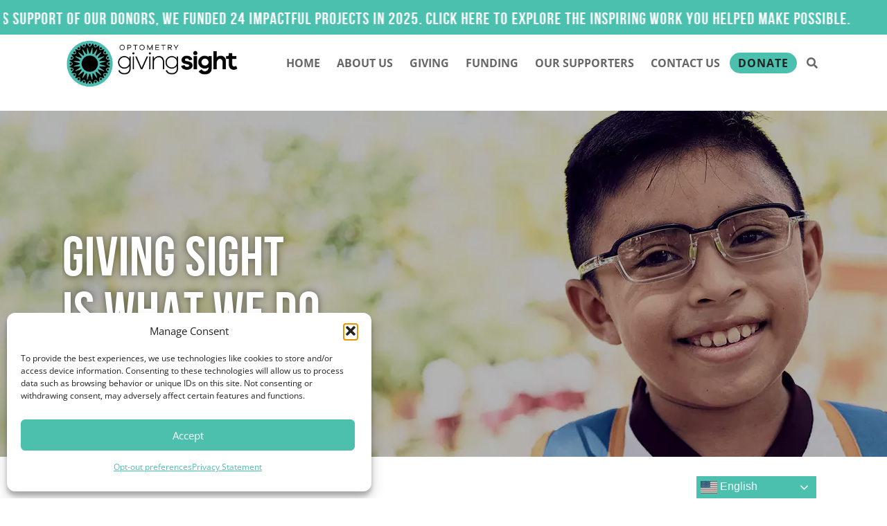

--- FILE ---
content_type: text/css
request_url: https://givingsight.org/wp-content/themes/imc_layout_one_child/styles/css/style.css
body_size: 21338
content:
#main button,#main #et-boc.et-boc #et_builder_outer_content button,#site-footer button,#main input[type="button"],#main #et-boc.et-boc #et_builder_outer_content input[type="button"],#site-footer input[type="button"],#main input[type="reset"],#main #et-boc.et-boc #et_builder_outer_content input[type="reset"],#site-footer input[type="reset"],#main input[type="submit"],#main #et-boc.et-boc #et_builder_outer_content input[type="submit"],#site-footer input[type="submit"],#main .link-button,#main #et-boc.et-boc #et_builder_outer_content .link-button,#site-footer .link-button,#main .link_button,#main #et-boc.et-boc #et_builder_outer_content .link_button,#site-footer .link_button,#main .cta_button,#main #et-boc.et-boc #et_builder_outer_content .cta_button,#site-footer .cta_button,#main .cta-button,#main #et-boc.et-boc #et_builder_outer_content .cta-button,#site-footer .cta-button,#main .et_pb_button,#main #et-boc.et-boc #et_builder_outer_content .et_pb_button,#site-footer .et_pb_button,#main .nav-previous a,#main #et-boc.et-boc #et_builder_outer_content .nav-previous a,#site-footer .nav-previous a,#main .nav-next a,#main #et-boc.et-boc #et_builder_outer_content .nav-next a,#site-footer .nav-next a,.main-navigation #primary-menu > li.menu-button,#main #et-boc.et-boc #et_builder_outer_content .post-content a.more-link{padding:15px 25px;border-width:2px;border-style:solid;font-weight:600;text-decoration:none;font-size:1em;line-height:1em !important;display:inline-block;position:relative;color:#fff;background-color:#f9a266;border-color:#f9a266;-webkit-transition:all 200ms;-moz-transition:all 200ms;-ms-transition:all 200ms;-o-transition:all 200ms;transition:all 200ms;-webkit-border-radius:5px;-moz-border-radius:5px;-ms-border-radius:5px;-o-border-radius:5px;border-radius:5px}#main button.success,#main #et-boc.et-boc #et_builder_outer_content button.success,#site-footer button.success,#main input[type="button"].success,#main #et-boc.et-boc #et_builder_outer_content input[type="button"].success,#site-footer input[type="button"].success,#main input[type="reset"].success,#main #et-boc.et-boc #et_builder_outer_content input[type="reset"].success,#site-footer input[type="reset"].success,#main input[type="submit"].success,#main #et-boc.et-boc #et_builder_outer_content input[type="submit"].success,#site-footer input[type="submit"].success,#main .link-button.success,#main #et-boc.et-boc #et_builder_outer_content .link-button.success,#site-footer .link-button.success,#main .link_button.success,#main #et-boc.et-boc #et_builder_outer_content .link_button.success,#site-footer .link_button.success,#main .cta_button.success,#main #et-boc.et-boc #et_builder_outer_content .cta_button.success,#site-footer .cta_button.success,#main .cta-button.success,#main #et-boc.et-boc #et_builder_outer_content .cta-button.success,#site-footer .cta-button.success,#main .et_pb_button.success,#main #et-boc.et-boc #et_builder_outer_content .et_pb_button.success,#site-footer .et_pb_button.success,#main .nav-previous a.success,#main #et-boc.et-boc #et_builder_outer_content .nav-previous a.success,#site-footer .nav-previous a.success,#main .nav-next a.success,#main #et-boc.et-boc #et_builder_outer_content .nav-next a.success,#site-footer .nav-next a.success,.main-navigation #primary-menu > li.menu-button.success,#main #et-boc.et-boc #et_builder_outer_content .post-content a.more-link.success{background-color:#36a530;border-color:#36a530;color:#fff}#main button.alert,#main #et-boc.et-boc #et_builder_outer_content button.alert,#site-footer button.alert,#main input[type="button"].alert,#main #et-boc.et-boc #et_builder_outer_content input[type="button"].alert,#site-footer input[type="button"].alert,#main input[type="reset"].alert,#main #et-boc.et-boc #et_builder_outer_content input[type="reset"].alert,#site-footer input[type="reset"].alert,#main input[type="submit"].alert,#main #et-boc.et-boc #et_builder_outer_content input[type="submit"].alert,#site-footer input[type="submit"].alert,#main .link-button.alert,#main #et-boc.et-boc #et_builder_outer_content .link-button.alert,#site-footer .link-button.alert,#main .link_button.alert,#main #et-boc.et-boc #et_builder_outer_content .link_button.alert,#site-footer .link_button.alert,#main .cta_button.alert,#main #et-boc.et-boc #et_builder_outer_content .cta_button.alert,#site-footer .cta_button.alert,#main .cta-button.alert,#main #et-boc.et-boc #et_builder_outer_content .cta-button.alert,#site-footer .cta-button.alert,#main .et_pb_button.alert,#main #et-boc.et-boc #et_builder_outer_content .et_pb_button.alert,#site-footer .et_pb_button.alert,#main .nav-previous a.alert,#main #et-boc.et-boc #et_builder_outer_content .nav-previous a.alert,#site-footer .nav-previous a.alert,#main .nav-next a.alert,#main #et-boc.et-boc #et_builder_outer_content .nav-next a.alert,#site-footer .nav-next a.alert,.main-navigation #primary-menu > li.menu-button.alert,#main #et-boc.et-boc #et_builder_outer_content .post-content a.more-link.alert{background-color:#b32828;border-color:#b32828;color:#fff}#main button.warning,#main #et-boc.et-boc #et_builder_outer_content button.warning,#site-footer button.warning,#main input[type="button"].warning,#main #et-boc.et-boc #et_builder_outer_content input[type="button"].warning,#site-footer input[type="button"].warning,#main input[type="reset"].warning,#main #et-boc.et-boc #et_builder_outer_content input[type="reset"].warning,#site-footer input[type="reset"].warning,#main input[type="submit"].warning,#main #et-boc.et-boc #et_builder_outer_content input[type="submit"].warning,#site-footer input[type="submit"].warning,#main .link-button.warning,#main #et-boc.et-boc #et_builder_outer_content .link-button.warning,#site-footer .link-button.warning,#main .link_button.warning,#main #et-boc.et-boc #et_builder_outer_content .link_button.warning,#site-footer .link_button.warning,#main .cta_button.warning,#main #et-boc.et-boc #et_builder_outer_content .cta_button.warning,#site-footer .cta_button.warning,#main .cta-button.warning,#main #et-boc.et-boc #et_builder_outer_content .cta-button.warning,#site-footer .cta-button.warning,#main .et_pb_button.warning,#main #et-boc.et-boc #et_builder_outer_content .et_pb_button.warning,#site-footer .et_pb_button.warning,#main .nav-previous a.warning,#main #et-boc.et-boc #et_builder_outer_content .nav-previous a.warning,#site-footer .nav-previous a.warning,#main .nav-next a.warning,#main #et-boc.et-boc #et_builder_outer_content .nav-next a.warning,#site-footer .nav-next a.warning,.main-navigation #primary-menu > li.menu-button.warning,#main #et-boc.et-boc #et_builder_outer_content .post-content a.more-link.warning{background-color:#fd0;border-color:#fd0;color:#fff}#main button:after,#main #et-boc.et-boc #et_builder_outer_content button:after,#site-footer button:after,#main input[type="button"]:after,#main #et-boc.et-boc #et_builder_outer_content input[type="button"]:after,#site-footer input[type="button"]:after,#main input[type="reset"]:after,#main #et-boc.et-boc #et_builder_outer_content input[type="reset"]:after,#site-footer input[type="reset"]:after,#main input[type="submit"]:after,#main #et-boc.et-boc #et_builder_outer_content input[type="submit"]:after,#site-footer input[type="submit"]:after,#main .link-button:after,#main #et-boc.et-boc #et_builder_outer_content .link-button:after,#site-footer .link-button:after,#main .link_button:after,#main #et-boc.et-boc #et_builder_outer_content .link_button:after,#site-footer .link_button:after,#main .cta_button:after,#main #et-boc.et-boc #et_builder_outer_content .cta_button:after,#site-footer .cta_button:after,#main .cta-button:after,#main #et-boc.et-boc #et_builder_outer_content .cta-button:after,#site-footer .cta-button:after,#main .et_pb_button:after,#main #et-boc.et-boc #et_builder_outer_content .et_pb_button:after,#site-footer .et_pb_button:after,#main .nav-previous a:after,#main #et-boc.et-boc #et_builder_outer_content .nav-previous a:after,#site-footer .nav-previous a:after,#main .nav-next a:after,#main #et-boc.et-boc #et_builder_outer_content .nav-next a:after,#site-footer .nav-next a:after,.main-navigation #primary-menu > li.menu-button:after,#main #et-boc.et-boc #et_builder_outer_content .post-content a.more-link:after,#main button i,#main #et-boc.et-boc #et_builder_outer_content button i,#site-footer button i,#main input[type="button"] i,#main #et-boc.et-boc #et_builder_outer_content input[type="button"] i,#site-footer input[type="button"] i,#main input[type="reset"] i,#main #et-boc.et-boc #et_builder_outer_content input[type="reset"] i,#site-footer input[type="reset"] i,#main input[type="submit"] i,#main #et-boc.et-boc #et_builder_outer_content input[type="submit"] i,#site-footer input[type="submit"] i,#main .link-button i,#main #et-boc.et-boc #et_builder_outer_content .link-button i,#site-footer .link-button i,#main .link_button i,#main #et-boc.et-boc #et_builder_outer_content .link_button i,#site-footer .link_button i,#main .cta_button i,#main #et-boc.et-boc #et_builder_outer_content .cta_button i,#site-footer .cta_button i,#main .cta-button i,#main #et-boc.et-boc #et_builder_outer_content .cta-button i,#site-footer .cta-button i,#main .et_pb_button i,#main #et-boc.et-boc #et_builder_outer_content .et_pb_button i,#site-footer .et_pb_button i,#main .nav-previous a i,#main #et-boc.et-boc #et_builder_outer_content .nav-previous a i,#site-footer .nav-previous a i,#main .nav-next a i,#main #et-boc.et-boc #et_builder_outer_content .nav-next a i,#site-footer .nav-next a i,.main-navigation #primary-menu > li.menu-button i,#main #et-boc.et-boc #et_builder_outer_content .post-content a.more-link i{position:absolute;top:50%;right:50px;line-height:unset !important;width:24px;-webkit-opacity:0;-moz-opacity:0;-ms-opacity:0;-o-opacity:0;opacity:0;-webkit-transition:all 200ms;-moz-transition:all 200ms;-ms-transition:all 200ms;-o-transition:all 200ms;transition:all 200ms;-webkit-transform:translateY(-50%);-moz-transform:translateY(-50%);-ms-transform:translateY(-50%);-o-transform:translateY(-50%);transform:translateY(-50%)}#main button:visited,#main #et-boc.et-boc #et_builder_outer_content button:visited,#site-footer button:visited,#main input[type="button"]:visited,#main #et-boc.et-boc #et_builder_outer_content input[type="button"]:visited,#site-footer input[type="button"]:visited,#main input[type="reset"]:visited,#main #et-boc.et-boc #et_builder_outer_content input[type="reset"]:visited,#site-footer input[type="reset"]:visited,#main input[type="submit"]:visited,#main #et-boc.et-boc #et_builder_outer_content input[type="submit"]:visited,#site-footer input[type="submit"]:visited,#main .link-button:visited,#main #et-boc.et-boc #et_builder_outer_content .link-button:visited,#site-footer .link-button:visited,#main .link_button:visited,#main #et-boc.et-boc #et_builder_outer_content .link_button:visited,#site-footer .link_button:visited,#main .cta_button:visited,#main #et-boc.et-boc #et_builder_outer_content .cta_button:visited,#site-footer .cta_button:visited,#main .cta-button:visited,#main #et-boc.et-boc #et_builder_outer_content .cta-button:visited,#site-footer .cta-button:visited,#main .et_pb_button:visited,#main #et-boc.et-boc #et_builder_outer_content .et_pb_button:visited,#site-footer .et_pb_button:visited,#main .nav-previous a:visited,#main #et-boc.et-boc #et_builder_outer_content .nav-previous a:visited,#site-footer .nav-previous a:visited,#main .nav-next a:visited,#main #et-boc.et-boc #et_builder_outer_content .nav-next a:visited,#site-footer .nav-next a:visited,.main-navigation #primary-menu > li.menu-button:visited,#main #et-boc.et-boc #et_builder_outer_content .post-content a.more-link:visited{color:#fff}#main button:hover,#main #et-boc.et-boc #et_builder_outer_content button:hover,#site-footer button:hover,#main input[type="button"]:hover,#main #et-boc.et-boc #et_builder_outer_content input[type="button"]:hover,#site-footer input[type="button"]:hover,#main input[type="reset"]:hover,#main #et-boc.et-boc #et_builder_outer_content input[type="reset"]:hover,#site-footer input[type="reset"]:hover,#main input[type="submit"]:hover,#main #et-boc.et-boc #et_builder_outer_content input[type="submit"]:hover,#site-footer input[type="submit"]:hover,#main .link-button:hover,#main #et-boc.et-boc #et_builder_outer_content .link-button:hover,#site-footer .link-button:hover,#main .link_button:hover,#main #et-boc.et-boc #et_builder_outer_content .link_button:hover,#site-footer .link_button:hover,#main .cta_button:hover,#main #et-boc.et-boc #et_builder_outer_content .cta_button:hover,#site-footer .cta_button:hover,#main .cta-button:hover,#main #et-boc.et-boc #et_builder_outer_content .cta-button:hover,#site-footer .cta-button:hover,#main .et_pb_button:hover,#main #et-boc.et-boc #et_builder_outer_content .et_pb_button:hover,#site-footer .et_pb_button:hover,#main .nav-previous a:hover,#main #et-boc.et-boc #et_builder_outer_content .nav-previous a:hover,#site-footer .nav-previous a:hover,#main .nav-next a:hover,#main #et-boc.et-boc #et_builder_outer_content .nav-next a:hover,#site-footer .nav-next a:hover,.main-navigation #primary-menu > li.menu-button:hover,#main #et-boc.et-boc #et_builder_outer_content .post-content a.more-link:hover,#main button:focus,#main #et-boc.et-boc #et_builder_outer_content button:focus,#site-footer button:focus,#main input[type="button"]:focus,#main #et-boc.et-boc #et_builder_outer_content input[type="button"]:focus,#site-footer input[type="button"]:focus,#main input[type="reset"]:focus,#main #et-boc.et-boc #et_builder_outer_content input[type="reset"]:focus,#site-footer input[type="reset"]:focus,#main input[type="submit"]:focus,#main #et-boc.et-boc #et_builder_outer_content input[type="submit"]:focus,#site-footer input[type="submit"]:focus,#main .link-button:focus,#main #et-boc.et-boc #et_builder_outer_content .link-button:focus,#site-footer .link-button:focus,#main .link_button:focus,#main #et-boc.et-boc #et_builder_outer_content .link_button:focus,#site-footer .link_button:focus,#main .cta_button:focus,#main #et-boc.et-boc #et_builder_outer_content .cta_button:focus,#site-footer .cta_button:focus,#main .cta-button:focus,#main #et-boc.et-boc #et_builder_outer_content .cta-button:focus,#site-footer .cta-button:focus,#main .et_pb_button:focus,#main #et-boc.et-boc #et_builder_outer_content .et_pb_button:focus,#site-footer .et_pb_button:focus,#main .nav-previous a:focus,#main #et-boc.et-boc #et_builder_outer_content .nav-previous a:focus,#site-footer .nav-previous a:focus,#main .nav-next a:focus,#main #et-boc.et-boc #et_builder_outer_content .nav-next a:focus,#site-footer .nav-next a:focus,.main-navigation #primary-menu > li.menu-button:focus,#main #et-boc.et-boc #et_builder_outer_content .post-content a.more-link:focus{color:#fff;background-color:#fec866;border-color:#fec866;-webkit-border-radius:5px;-moz-border-radius:5px;-ms-border-radius:5px;-o-border-radius:5px;border-radius:5px}#main button:hover:after,#main #et-boc.et-boc #et_builder_outer_content button:hover:after,#site-footer button:hover:after,#main input[type="button"]:hover:after,#main #et-boc.et-boc #et_builder_outer_content input[type="button"]:hover:after,#site-footer input[type="button"]:hover:after,#main input[type="reset"]:hover:after,#main #et-boc.et-boc #et_builder_outer_content input[type="reset"]:hover:after,#site-footer input[type="reset"]:hover:after,#main input[type="submit"]:hover:after,#main #et-boc.et-boc #et_builder_outer_content input[type="submit"]:hover:after,#site-footer input[type="submit"]:hover:after,#main .link-button:hover:after,#main #et-boc.et-boc #et_builder_outer_content .link-button:hover:after,#site-footer .link-button:hover:after,#main .link_button:hover:after,#main #et-boc.et-boc #et_builder_outer_content .link_button:hover:after,#site-footer .link_button:hover:after,#main .cta_button:hover:after,#main #et-boc.et-boc #et_builder_outer_content .cta_button:hover:after,#site-footer .cta_button:hover:after,#main .cta-button:hover:after,#main #et-boc.et-boc #et_builder_outer_content .cta-button:hover:after,#site-footer .cta-button:hover:after,#main .et_pb_button:hover:after,#main #et-boc.et-boc #et_builder_outer_content .et_pb_button:hover:after,#site-footer .et_pb_button:hover:after,#main .nav-previous a:hover:after,#main #et-boc.et-boc #et_builder_outer_content .nav-previous a:hover:after,#site-footer .nav-previous a:hover:after,#main .nav-next a:hover:after,#main #et-boc.et-boc #et_builder_outer_content .nav-next a:hover:after,#site-footer .nav-next a:hover:after,.main-navigation #primary-menu > li.menu-button:hover:after,#main #et-boc.et-boc #et_builder_outer_content .post-content a.more-link:hover:after,#main button:focus:after,#main #et-boc.et-boc #et_builder_outer_content button:focus:after,#site-footer button:focus:after,#main input[type="button"]:focus:after,#main #et-boc.et-boc #et_builder_outer_content input[type="button"]:focus:after,#site-footer input[type="button"]:focus:after,#main input[type="reset"]:focus:after,#main #et-boc.et-boc #et_builder_outer_content input[type="reset"]:focus:after,#site-footer input[type="reset"]:focus:after,#main input[type="submit"]:focus:after,#main #et-boc.et-boc #et_builder_outer_content input[type="submit"]:focus:after,#site-footer input[type="submit"]:focus:after,#main .link-button:focus:after,#main #et-boc.et-boc #et_builder_outer_content .link-button:focus:after,#site-footer .link-button:focus:after,#main .link_button:focus:after,#main #et-boc.et-boc #et_builder_outer_content .link_button:focus:after,#site-footer .link_button:focus:after,#main .cta_button:focus:after,#main #et-boc.et-boc #et_builder_outer_content .cta_button:focus:after,#site-footer .cta_button:focus:after,#main .cta-button:focus:after,#main #et-boc.et-boc #et_builder_outer_content .cta-button:focus:after,#site-footer .cta-button:focus:after,#main .et_pb_button:focus:after,#main #et-boc.et-boc #et_builder_outer_content .et_pb_button:focus:after,#site-footer .et_pb_button:focus:after,#main .nav-previous a:focus:after,#main #et-boc.et-boc #et_builder_outer_content .nav-previous a:focus:after,#site-footer .nav-previous a:focus:after,#main .nav-next a:focus:after,#main #et-boc.et-boc #et_builder_outer_content .nav-next a:focus:after,#site-footer .nav-next a:focus:after,.main-navigation #primary-menu > li.menu-button:focus:after,#main #et-boc.et-boc #et_builder_outer_content .post-content a.more-link:focus:after,#main button:hover i,#main #et-boc.et-boc #et_builder_outer_content button:hover i,#site-footer button:hover i,#main input[type="button"]:hover i,#main #et-boc.et-boc #et_builder_outer_content input[type="button"]:hover i,#site-footer input[type="button"]:hover i,#main input[type="reset"]:hover i,#main #et-boc.et-boc #et_builder_outer_content input[type="reset"]:hover i,#site-footer input[type="reset"]:hover i,#main input[type="submit"]:hover i,#main #et-boc.et-boc #et_builder_outer_content input[type="submit"]:hover i,#site-footer input[type="submit"]:hover i,#main .link-button:hover i,#main #et-boc.et-boc #et_builder_outer_content .link-button:hover i,#site-footer .link-button:hover i,#main .link_button:hover i,#main #et-boc.et-boc #et_builder_outer_content .link_button:hover i,#site-footer .link_button:hover i,#main .cta_button:hover i,#main #et-boc.et-boc #et_builder_outer_content .cta_button:hover i,#site-footer .cta_button:hover i,#main .cta-button:hover i,#main #et-boc.et-boc #et_builder_outer_content .cta-button:hover i,#site-footer .cta-button:hover i,#main .et_pb_button:hover i,#main #et-boc.et-boc #et_builder_outer_content .et_pb_button:hover i,#site-footer .et_pb_button:hover i,#main .nav-previous a:hover i,#main #et-boc.et-boc #et_builder_outer_content .nav-previous a:hover i,#site-footer .nav-previous a:hover i,#main .nav-next a:hover i,#main #et-boc.et-boc #et_builder_outer_content .nav-next a:hover i,#site-footer .nav-next a:hover i,.main-navigation #primary-menu > li.menu-button:hover i,#main #et-boc.et-boc #et_builder_outer_content .post-content a.more-link:hover i,#main button:focus i,#main #et-boc.et-boc #et_builder_outer_content button:focus i,#site-footer button:focus i,#main input[type="button"]:focus i,#main #et-boc.et-boc #et_builder_outer_content input[type="button"]:focus i,#site-footer input[type="button"]:focus i,#main input[type="reset"]:focus i,#main #et-boc.et-boc #et_builder_outer_content input[type="reset"]:focus i,#site-footer input[type="reset"]:focus i,#main input[type="submit"]:focus i,#main #et-boc.et-boc #et_builder_outer_content input[type="submit"]:focus i,#site-footer input[type="submit"]:focus i,#main .link-button:focus i,#main #et-boc.et-boc #et_builder_outer_content .link-button:focus i,#site-footer .link-button:focus i,#main .link_button:focus i,#main #et-boc.et-boc #et_builder_outer_content .link_button:focus i,#site-footer .link_button:focus i,#main .cta_button:focus i,#main #et-boc.et-boc #et_builder_outer_content .cta_button:focus i,#site-footer .cta_button:focus i,#main .cta-button:focus i,#main #et-boc.et-boc #et_builder_outer_content .cta-button:focus i,#site-footer .cta-button:focus i,#main .et_pb_button:focus i,#main #et-boc.et-boc #et_builder_outer_content .et_pb_button:focus i,#site-footer .et_pb_button:focus i,#main .nav-previous a:focus i,#main #et-boc.et-boc #et_builder_outer_content .nav-previous a:focus i,#site-footer .nav-previous a:focus i,#main .nav-next a:focus i,#main #et-boc.et-boc #et_builder_outer_content .nav-next a:focus i,#site-footer .nav-next a:focus i,.main-navigation #primary-menu > li.menu-button:focus i,#main #et-boc.et-boc #et_builder_outer_content .post-content a.more-link:focus i{-webkit-opacity:1;-moz-opacity:1;-ms-opacity:1;-o-opacity:1;opacity:1;right:10px}@font-face{font-family:'Bebas Neue Bold';src:url("../fonts/bebasneue-bold-webfont.woff") format("woff"), url("../fonts/bebasneue-bold-webfont.woff2") format("woff2");}#main button,#main #et-boc.et-boc #et_builder_outer_content button,#site-footer button,#main input[type="button"],#main #et-boc.et-boc #et_builder_outer_content input[type="button"],#site-footer input[type="button"],#main input[type="reset"],#main #et-boc.et-boc #et_builder_outer_content input[type="reset"],#site-footer input[type="reset"],#main input[type="submit"],#main #et-boc.et-boc #et_builder_outer_content input[type="submit"],#site-footer input[type="submit"],#main .link-button,#main #et-boc.et-boc #et_builder_outer_content .link-button,#site-footer .link-button,#main .link_button,#main #et-boc.et-boc #et_builder_outer_content .link_button,#site-footer .link_button,#main .cta_button,#main #et-boc.et-boc #et_builder_outer_content .cta_button,#site-footer .cta_button,#main .cta-button,#main #et-boc.et-boc #et_builder_outer_content .cta-button,#site-footer .cta-button,#main .et_pb_button,#main #et-boc.et-boc #et_builder_outer_content .et_pb_button,#site-footer .et_pb_button,#main .nav-previous a,#main #et-boc.et-boc #et_builder_outer_content .nav-previous a,#site-footer .nav-previous a,#main .nav-next a,#main #et-boc.et-boc #et_builder_outer_content .nav-next a,#site-footer .nav-next a,.main-navigation #primary-menu > li.menu-button,#main #et-boc.et-boc #et_builder_outer_content .post-content a.more-link{padding:12px 20px;border-width:2px;border-style:solid;font-weight:700;letter-spacing:1px;text-transform:uppercase;text-decoration:none;font-size:1em;line-height:1em !important;display:inline-block;position:relative;color:#fff;background-color:#222;border-color:#222;-webkit-transition:all 200ms;-moz-transition:all 200ms;-ms-transition:all 200ms;-o-transition:all 200ms;transition:all 200ms;-webkit-border-radius:25px;-moz-border-radius:25px;-ms-border-radius:25px;-o-border-radius:25px;border-radius:25px}#main button.success,#main #et-boc.et-boc #et_builder_outer_content button.success,#site-footer button.success,#main input[type="button"].success,#main #et-boc.et-boc #et_builder_outer_content input[type="button"].success,#site-footer input[type="button"].success,#main input[type="reset"].success,#main #et-boc.et-boc #et_builder_outer_content input[type="reset"].success,#site-footer input[type="reset"].success,#main input[type="submit"].success,#main #et-boc.et-boc #et_builder_outer_content input[type="submit"].success,#site-footer input[type="submit"].success,#main .link-button.success,#main #et-boc.et-boc #et_builder_outer_content .link-button.success,#site-footer .link-button.success,#main .link_button.success,#main #et-boc.et-boc #et_builder_outer_content .link_button.success,#site-footer .link_button.success,#main .cta_button.success,#main #et-boc.et-boc #et_builder_outer_content .cta_button.success,#site-footer .cta_button.success,#main .cta-button.success,#main #et-boc.et-boc #et_builder_outer_content .cta-button.success,#site-footer .cta-button.success,#main .et_pb_button.success,#main #et-boc.et-boc #et_builder_outer_content .et_pb_button.success,#site-footer .et_pb_button.success,#main .nav-previous a.success,#main #et-boc.et-boc #et_builder_outer_content .nav-previous a.success,#site-footer .nav-previous a.success,#main .nav-next a.success,#main #et-boc.et-boc #et_builder_outer_content .nav-next a.success,#site-footer .nav-next a.success,.main-navigation #primary-menu > li.menu-button.success,#main #et-boc.et-boc #et_builder_outer_content .post-content a.more-link.success{background-color:#36a530;border-color:#36a530;color:#fff}#main button.alert,#main #et-boc.et-boc #et_builder_outer_content button.alert,#site-footer button.alert,#main input[type="button"].alert,#main #et-boc.et-boc #et_builder_outer_content input[type="button"].alert,#site-footer input[type="button"].alert,#main input[type="reset"].alert,#main #et-boc.et-boc #et_builder_outer_content input[type="reset"].alert,#site-footer input[type="reset"].alert,#main input[type="submit"].alert,#main #et-boc.et-boc #et_builder_outer_content input[type="submit"].alert,#site-footer input[type="submit"].alert,#main .link-button.alert,#main #et-boc.et-boc #et_builder_outer_content .link-button.alert,#site-footer .link-button.alert,#main .link_button.alert,#main #et-boc.et-boc #et_builder_outer_content .link_button.alert,#site-footer .link_button.alert,#main .cta_button.alert,#main #et-boc.et-boc #et_builder_outer_content .cta_button.alert,#site-footer .cta_button.alert,#main .cta-button.alert,#main #et-boc.et-boc #et_builder_outer_content .cta-button.alert,#site-footer .cta-button.alert,#main .et_pb_button.alert,#main #et-boc.et-boc #et_builder_outer_content .et_pb_button.alert,#site-footer .et_pb_button.alert,#main .nav-previous a.alert,#main #et-boc.et-boc #et_builder_outer_content .nav-previous a.alert,#site-footer .nav-previous a.alert,#main .nav-next a.alert,#main #et-boc.et-boc #et_builder_outer_content .nav-next a.alert,#site-footer .nav-next a.alert,.main-navigation #primary-menu > li.menu-button.alert,#main #et-boc.et-boc #et_builder_outer_content .post-content a.more-link.alert{background-color:#b32828;border-color:#b32828;color:#fff}#main button.warning,#main #et-boc.et-boc #et_builder_outer_content button.warning,#site-footer button.warning,#main input[type="button"].warning,#main #et-boc.et-boc #et_builder_outer_content input[type="button"].warning,#site-footer input[type="button"].warning,#main input[type="reset"].warning,#main #et-boc.et-boc #et_builder_outer_content input[type="reset"].warning,#site-footer input[type="reset"].warning,#main input[type="submit"].warning,#main #et-boc.et-boc #et_builder_outer_content input[type="submit"].warning,#site-footer input[type="submit"].warning,#main .link-button.warning,#main #et-boc.et-boc #et_builder_outer_content .link-button.warning,#site-footer .link-button.warning,#main .link_button.warning,#main #et-boc.et-boc #et_builder_outer_content .link_button.warning,#site-footer .link_button.warning,#main .cta_button.warning,#main #et-boc.et-boc #et_builder_outer_content .cta_button.warning,#site-footer .cta_button.warning,#main .cta-button.warning,#main #et-boc.et-boc #et_builder_outer_content .cta-button.warning,#site-footer .cta-button.warning,#main .et_pb_button.warning,#main #et-boc.et-boc #et_builder_outer_content .et_pb_button.warning,#site-footer .et_pb_button.warning,#main .nav-previous a.warning,#main #et-boc.et-boc #et_builder_outer_content .nav-previous a.warning,#site-footer .nav-previous a.warning,#main .nav-next a.warning,#main #et-boc.et-boc #et_builder_outer_content .nav-next a.warning,#site-footer .nav-next a.warning,.main-navigation #primary-menu > li.menu-button.warning,#main #et-boc.et-boc #et_builder_outer_content .post-content a.more-link.warning{background-color:#fd0;border-color:#fd0;color:#fff}#main button:after,#main #et-boc.et-boc #et_builder_outer_content button:after,#site-footer button:after,#main input[type="button"]:after,#main #et-boc.et-boc #et_builder_outer_content input[type="button"]:after,#site-footer input[type="button"]:after,#main input[type="reset"]:after,#main #et-boc.et-boc #et_builder_outer_content input[type="reset"]:after,#site-footer input[type="reset"]:after,#main input[type="submit"]:after,#main #et-boc.et-boc #et_builder_outer_content input[type="submit"]:after,#site-footer input[type="submit"]:after,#main .link-button:after,#main #et-boc.et-boc #et_builder_outer_content .link-button:after,#site-footer .link-button:after,#main .link_button:after,#main #et-boc.et-boc #et_builder_outer_content .link_button:after,#site-footer .link_button:after,#main .cta_button:after,#main #et-boc.et-boc #et_builder_outer_content .cta_button:after,#site-footer .cta_button:after,#main .cta-button:after,#main #et-boc.et-boc #et_builder_outer_content .cta-button:after,#site-footer .cta-button:after,#main .et_pb_button:after,#main #et-boc.et-boc #et_builder_outer_content .et_pb_button:after,#site-footer .et_pb_button:after,#main .nav-previous a:after,#main #et-boc.et-boc #et_builder_outer_content .nav-previous a:after,#site-footer .nav-previous a:after,#main .nav-next a:after,#main #et-boc.et-boc #et_builder_outer_content .nav-next a:after,#site-footer .nav-next a:after,.main-navigation #primary-menu > li.menu-button:after,#main #et-boc.et-boc #et_builder_outer_content .post-content a.more-link:after,#main button i,#main #et-boc.et-boc #et_builder_outer_content button i,#site-footer button i,#main input[type="button"] i,#main #et-boc.et-boc #et_builder_outer_content input[type="button"] i,#site-footer input[type="button"] i,#main input[type="reset"] i,#main #et-boc.et-boc #et_builder_outer_content input[type="reset"] i,#site-footer input[type="reset"] i,#main input[type="submit"] i,#main #et-boc.et-boc #et_builder_outer_content input[type="submit"] i,#site-footer input[type="submit"] i,#main .link-button i,#main #et-boc.et-boc #et_builder_outer_content .link-button i,#site-footer .link-button i,#main .link_button i,#main #et-boc.et-boc #et_builder_outer_content .link_button i,#site-footer .link_button i,#main .cta_button i,#main #et-boc.et-boc #et_builder_outer_content .cta_button i,#site-footer .cta_button i,#main .cta-button i,#main #et-boc.et-boc #et_builder_outer_content .cta-button i,#site-footer .cta-button i,#main .et_pb_button i,#main #et-boc.et-boc #et_builder_outer_content .et_pb_button i,#site-footer .et_pb_button i,#main .nav-previous a i,#main #et-boc.et-boc #et_builder_outer_content .nav-previous a i,#site-footer .nav-previous a i,#main .nav-next a i,#main #et-boc.et-boc #et_builder_outer_content .nav-next a i,#site-footer .nav-next a i,.main-navigation #primary-menu > li.menu-button i,#main #et-boc.et-boc #et_builder_outer_content .post-content a.more-link i{position:absolute;top:50%;right:50px;line-height:unset !important;width:24px;-webkit-opacity:0;-moz-opacity:0;-ms-opacity:0;-o-opacity:0;opacity:0;-webkit-transition:all 200ms;-moz-transition:all 200ms;-ms-transition:all 200ms;-o-transition:all 200ms;transition:all 200ms;-webkit-transform:translateY(-50%);-moz-transform:translateY(-50%);-ms-transform:translateY(-50%);-o-transform:translateY(-50%);transform:translateY(-50%)}#main button:visited,#main #et-boc.et-boc #et_builder_outer_content button:visited,#site-footer button:visited,#main input[type="button"]:visited,#main #et-boc.et-boc #et_builder_outer_content input[type="button"]:visited,#site-footer input[type="button"]:visited,#main input[type="reset"]:visited,#main #et-boc.et-boc #et_builder_outer_content input[type="reset"]:visited,#site-footer input[type="reset"]:visited,#main input[type="submit"]:visited,#main #et-boc.et-boc #et_builder_outer_content input[type="submit"]:visited,#site-footer input[type="submit"]:visited,#main .link-button:visited,#main #et-boc.et-boc #et_builder_outer_content .link-button:visited,#site-footer .link-button:visited,#main .link_button:visited,#main #et-boc.et-boc #et_builder_outer_content .link_button:visited,#site-footer .link_button:visited,#main .cta_button:visited,#main #et-boc.et-boc #et_builder_outer_content .cta_button:visited,#site-footer .cta_button:visited,#main .cta-button:visited,#main #et-boc.et-boc #et_builder_outer_content .cta-button:visited,#site-footer .cta-button:visited,#main .et_pb_button:visited,#main #et-boc.et-boc #et_builder_outer_content .et_pb_button:visited,#site-footer .et_pb_button:visited,#main .nav-previous a:visited,#main #et-boc.et-boc #et_builder_outer_content .nav-previous a:visited,#site-footer .nav-previous a:visited,#main .nav-next a:visited,#main #et-boc.et-boc #et_builder_outer_content .nav-next a:visited,#site-footer .nav-next a:visited,.main-navigation #primary-menu > li.menu-button:visited,#main #et-boc.et-boc #et_builder_outer_content .post-content a.more-link:visited{color:#fff}#main button:hover,#main #et-boc.et-boc #et_builder_outer_content button:hover,#site-footer button:hover,#main input[type="button"]:hover,#main #et-boc.et-boc #et_builder_outer_content input[type="button"]:hover,#site-footer input[type="button"]:hover,#main input[type="reset"]:hover,#main #et-boc.et-boc #et_builder_outer_content input[type="reset"]:hover,#site-footer input[type="reset"]:hover,#main input[type="submit"]:hover,#main #et-boc.et-boc #et_builder_outer_content input[type="submit"]:hover,#site-footer input[type="submit"]:hover,#main .link-button:hover,#main #et-boc.et-boc #et_builder_outer_content .link-button:hover,#site-footer .link-button:hover,#main .link_button:hover,#main #et-boc.et-boc #et_builder_outer_content .link_button:hover,#site-footer .link_button:hover,#main .cta_button:hover,#main #et-boc.et-boc #et_builder_outer_content .cta_button:hover,#site-footer .cta_button:hover,#main .cta-button:hover,#main #et-boc.et-boc #et_builder_outer_content .cta-button:hover,#site-footer .cta-button:hover,#main .et_pb_button:hover,#main #et-boc.et-boc #et_builder_outer_content .et_pb_button:hover,#site-footer .et_pb_button:hover,#main .nav-previous a:hover,#main #et-boc.et-boc #et_builder_outer_content .nav-previous a:hover,#site-footer .nav-previous a:hover,#main .nav-next a:hover,#main #et-boc.et-boc #et_builder_outer_content .nav-next a:hover,#site-footer .nav-next a:hover,.main-navigation #primary-menu > li.menu-button:hover,#main #et-boc.et-boc #et_builder_outer_content .post-content a.more-link:hover,#main button:focus,#main #et-boc.et-boc #et_builder_outer_content button:focus,#site-footer button:focus,#main input[type="button"]:focus,#main #et-boc.et-boc #et_builder_outer_content input[type="button"]:focus,#site-footer input[type="button"]:focus,#main input[type="reset"]:focus,#main #et-boc.et-boc #et_builder_outer_content input[type="reset"]:focus,#site-footer input[type="reset"]:focus,#main input[type="submit"]:focus,#main #et-boc.et-boc #et_builder_outer_content input[type="submit"]:focus,#site-footer input[type="submit"]:focus,#main .link-button:focus,#main #et-boc.et-boc #et_builder_outer_content .link-button:focus,#site-footer .link-button:focus,#main .link_button:focus,#main #et-boc.et-boc #et_builder_outer_content .link_button:focus,#site-footer .link_button:focus,#main .cta_button:focus,#main #et-boc.et-boc #et_builder_outer_content .cta_button:focus,#site-footer .cta_button:focus,#main .cta-button:focus,#main #et-boc.et-boc #et_builder_outer_content .cta-button:focus,#site-footer .cta-button:focus,#main .et_pb_button:focus,#main #et-boc.et-boc #et_builder_outer_content .et_pb_button:focus,#site-footer .et_pb_button:focus,#main .nav-previous a:focus,#main #et-boc.et-boc #et_builder_outer_content .nav-previous a:focus,#site-footer .nav-previous a:focus,#main .nav-next a:focus,#main #et-boc.et-boc #et_builder_outer_content .nav-next a:focus,#site-footer .nav-next a:focus,.main-navigation #primary-menu > li.menu-button:focus,#main #et-boc.et-boc #et_builder_outer_content .post-content a.more-link:focus{color:#fff;background-color:#4cc0ae;border-color:#4cc0ae;-webkit-border-radius:25px;-moz-border-radius:25px;-ms-border-radius:25px;-o-border-radius:25px;border-radius:25px}#main button:hover:after,#main #et-boc.et-boc #et_builder_outer_content button:hover:after,#site-footer button:hover:after,#main input[type="button"]:hover:after,#main #et-boc.et-boc #et_builder_outer_content input[type="button"]:hover:after,#site-footer input[type="button"]:hover:after,#main input[type="reset"]:hover:after,#main #et-boc.et-boc #et_builder_outer_content input[type="reset"]:hover:after,#site-footer input[type="reset"]:hover:after,#main input[type="submit"]:hover:after,#main #et-boc.et-boc #et_builder_outer_content input[type="submit"]:hover:after,#site-footer input[type="submit"]:hover:after,#main .link-button:hover:after,#main #et-boc.et-boc #et_builder_outer_content .link-button:hover:after,#site-footer .link-button:hover:after,#main .link_button:hover:after,#main #et-boc.et-boc #et_builder_outer_content .link_button:hover:after,#site-footer .link_button:hover:after,#main .cta_button:hover:after,#main #et-boc.et-boc #et_builder_outer_content .cta_button:hover:after,#site-footer .cta_button:hover:after,#main .cta-button:hover:after,#main #et-boc.et-boc #et_builder_outer_content .cta-button:hover:after,#site-footer .cta-button:hover:after,#main .et_pb_button:hover:after,#main #et-boc.et-boc #et_builder_outer_content .et_pb_button:hover:after,#site-footer .et_pb_button:hover:after,#main .nav-previous a:hover:after,#main #et-boc.et-boc #et_builder_outer_content .nav-previous a:hover:after,#site-footer .nav-previous a:hover:after,#main .nav-next a:hover:after,#main #et-boc.et-boc #et_builder_outer_content .nav-next a:hover:after,#site-footer .nav-next a:hover:after,.main-navigation #primary-menu > li.menu-button:hover:after,#main #et-boc.et-boc #et_builder_outer_content .post-content a.more-link:hover:after,#main button:focus:after,#main #et-boc.et-boc #et_builder_outer_content button:focus:after,#site-footer button:focus:after,#main input[type="button"]:focus:after,#main #et-boc.et-boc #et_builder_outer_content input[type="button"]:focus:after,#site-footer input[type="button"]:focus:after,#main input[type="reset"]:focus:after,#main #et-boc.et-boc #et_builder_outer_content input[type="reset"]:focus:after,#site-footer input[type="reset"]:focus:after,#main input[type="submit"]:focus:after,#main #et-boc.et-boc #et_builder_outer_content input[type="submit"]:focus:after,#site-footer input[type="submit"]:focus:after,#main .link-button:focus:after,#main #et-boc.et-boc #et_builder_outer_content .link-button:focus:after,#site-footer .link-button:focus:after,#main .link_button:focus:after,#main #et-boc.et-boc #et_builder_outer_content .link_button:focus:after,#site-footer .link_button:focus:after,#main .cta_button:focus:after,#main #et-boc.et-boc #et_builder_outer_content .cta_button:focus:after,#site-footer .cta_button:focus:after,#main .cta-button:focus:after,#main #et-boc.et-boc #et_builder_outer_content .cta-button:focus:after,#site-footer .cta-button:focus:after,#main .et_pb_button:focus:after,#main #et-boc.et-boc #et_builder_outer_content .et_pb_button:focus:after,#site-footer .et_pb_button:focus:after,#main .nav-previous a:focus:after,#main #et-boc.et-boc #et_builder_outer_content .nav-previous a:focus:after,#site-footer .nav-previous a:focus:after,#main .nav-next a:focus:after,#main #et-boc.et-boc #et_builder_outer_content .nav-next a:focus:after,#site-footer .nav-next a:focus:after,.main-navigation #primary-menu > li.menu-button:focus:after,#main #et-boc.et-boc #et_builder_outer_content .post-content a.more-link:focus:after,#main button:hover i,#main #et-boc.et-boc #et_builder_outer_content button:hover i,#site-footer button:hover i,#main input[type="button"]:hover i,#main #et-boc.et-boc #et_builder_outer_content input[type="button"]:hover i,#site-footer input[type="button"]:hover i,#main input[type="reset"]:hover i,#main #et-boc.et-boc #et_builder_outer_content input[type="reset"]:hover i,#site-footer input[type="reset"]:hover i,#main input[type="submit"]:hover i,#main #et-boc.et-boc #et_builder_outer_content input[type="submit"]:hover i,#site-footer input[type="submit"]:hover i,#main .link-button:hover i,#main #et-boc.et-boc #et_builder_outer_content .link-button:hover i,#site-footer .link-button:hover i,#main .link_button:hover i,#main #et-boc.et-boc #et_builder_outer_content .link_button:hover i,#site-footer .link_button:hover i,#main .cta_button:hover i,#main #et-boc.et-boc #et_builder_outer_content .cta_button:hover i,#site-footer .cta_button:hover i,#main .cta-button:hover i,#main #et-boc.et-boc #et_builder_outer_content .cta-button:hover i,#site-footer .cta-button:hover i,#main .et_pb_button:hover i,#main #et-boc.et-boc #et_builder_outer_content .et_pb_button:hover i,#site-footer .et_pb_button:hover i,#main .nav-previous a:hover i,#main #et-boc.et-boc #et_builder_outer_content .nav-previous a:hover i,#site-footer .nav-previous a:hover i,#main .nav-next a:hover i,#main #et-boc.et-boc #et_builder_outer_content .nav-next a:hover i,#site-footer .nav-next a:hover i,.main-navigation #primary-menu > li.menu-button:hover i,#main #et-boc.et-boc #et_builder_outer_content .post-content a.more-link:hover i,#main button:focus i,#main #et-boc.et-boc #et_builder_outer_content button:focus i,#site-footer button:focus i,#main input[type="button"]:focus i,#main #et-boc.et-boc #et_builder_outer_content input[type="button"]:focus i,#site-footer input[type="button"]:focus i,#main input[type="reset"]:focus i,#main #et-boc.et-boc #et_builder_outer_content input[type="reset"]:focus i,#site-footer input[type="reset"]:focus i,#main input[type="submit"]:focus i,#main #et-boc.et-boc #et_builder_outer_content input[type="submit"]:focus i,#site-footer input[type="submit"]:focus i,#main .link-button:focus i,#main #et-boc.et-boc #et_builder_outer_content .link-button:focus i,#site-footer .link-button:focus i,#main .link_button:focus i,#main #et-boc.et-boc #et_builder_outer_content .link_button:focus i,#site-footer .link_button:focus i,#main .cta_button:focus i,#main #et-boc.et-boc #et_builder_outer_content .cta_button:focus i,#site-footer .cta_button:focus i,#main .cta-button:focus i,#main #et-boc.et-boc #et_builder_outer_content .cta-button:focus i,#site-footer .cta-button:focus i,#main .et_pb_button:focus i,#main #et-boc.et-boc #et_builder_outer_content .et_pb_button:focus i,#site-footer .et_pb_button:focus i,#main .nav-previous a:focus i,#main #et-boc.et-boc #et_builder_outer_content .nav-previous a:focus i,#site-footer .nav-previous a:focus i,#main .nav-next a:focus i,#main #et-boc.et-boc #et_builder_outer_content .nav-next a:focus i,#site-footer .nav-next a:focus i,.main-navigation #primary-menu > li.menu-button:focus i,#main #et-boc.et-boc #et_builder_outer_content .post-content a.more-link:focus i{-webkit-opacity:1;-moz-opacity:1;-ms-opacity:1;-o-opacity:1;opacity:1;right:10px}h1,.et-db #et-boc #et_builder_outer_content .et_pb_module h1{font-size:2.4em;color:#4c4b4b;letter-spacing:1px;text-transform:uppercase !important;font-weight:400 !important}h2,.et-db #et-boc #et_builder_outer_content .et_pb_module h2{font-size:2em;color:#4c4b4b;letter-spacing:1px;text-transform:uppercase !important;font-weight:400 !important;line-height:1.4em}h3,.et-db #et-boc #et_builder_outer_content .et_pb_module h3{font-size:1.7em;color:#4c4b4b;letter-spacing:1px;text-transform:uppercase !important;font-weight:400 !important;line-height:1.4em}h4,.et-db #et-boc #et_builder_outer_content .et_pb_module h4{font-size:1.5em;color:#4c4b4b;letter-spacing:1px;text-transform:uppercase !important;font-weight:400 !important;line-height:1.2em}h5,.et-db #et-boc #et_builder_outer_content .et_pb_module h5{font-size:1.3em;color:#4c4b4b;line-height:1.5em;letter-spacing:1px;text-transform:uppercase !important;font-weight:400 !important}#main #et-boc.et-boc #et_builder_outer_content .et_pb_module.et_pb_blurb.highlights-lightbox .et_pb_blurb_content .et_pb_blurb_description h4{font-family:'open sans', sans-serif;text-transform:none !important;font-weight:700 !important;letter-spacing:0px !important;font-size:1em !important}.container,#et-boc .container,#et-boc #et_builder_outer_content .container,body.et-db #et-boc .et_pb_row,#et-boc .et_pb_row,#et-boc #et_builder_outer_content .et_pb_row{max-width:1280px;width:100%;margin:0 auto;margin-left:auto !important;margin-right:auto !important;padding:0;overflow-x:hidden;overflow-y:hidden}.container.fullwidth,#et-boc .container.fullwidth,#et-boc #et_builder_outer_content .container.fullwidth,body.et-db #et-boc .et_pb_row.fullwidth,#et-boc .et_pb_row.fullwidth,#et-boc #et_builder_outer_content .et_pb_row.fullwidth{width:100% !important;max-width:100% !important}.container .et_pb_column,#et-boc .container .et_pb_column,#et-boc #et_builder_outer_content .container .et_pb_column,body.et-db #et-boc .et_pb_row .et_pb_column,#et-boc .et_pb_row .et_pb_column,#et-boc #et_builder_outer_content .et_pb_row .et_pb_column{padding-top:10px;padding-bottom:10px}.container .row,#et-boc .container .row,#et-boc #et_builder_outer_content .container .row,body.et-db #et-boc .et_pb_row .row,#et-boc .et_pb_row .row,#et-boc #et_builder_outer_content .et_pb_row .row{margin:0px;padding:0px;width:100%}.container .row .col_12,#et-boc .container .row .col_12,#et-boc #et_builder_outer_content .container .row .col_12,body.et-db #et-boc .et_pb_row .row .col_12,#et-boc .et_pb_row .row .col_12,#et-boc #et_builder_outer_content .et_pb_row .row .col_12,.container .row .col_11,#et-boc .container .row .col_11,#et-boc #et_builder_outer_content .container .row .col_11,body.et-db #et-boc .et_pb_row .row .col_11,#et-boc .et_pb_row .row .col_11,#et-boc #et_builder_outer_content .et_pb_row .row .col_11,.container .row .col_10,#et-boc .container .row .col_10,#et-boc #et_builder_outer_content .container .row .col_10,body.et-db #et-boc .et_pb_row .row .col_10,#et-boc .et_pb_row .row .col_10,#et-boc #et_builder_outer_content .et_pb_row .row .col_10,.container .row .col_9,#et-boc .container .row .col_9,#et-boc #et_builder_outer_content .container .row .col_9,body.et-db #et-boc .et_pb_row .row .col_9,#et-boc .et_pb_row .row .col_9,#et-boc #et_builder_outer_content .et_pb_row .row .col_9,.container .row .col_8,#et-boc .container .row .col_8,#et-boc #et_builder_outer_content .container .row .col_8,body.et-db #et-boc .et_pb_row .row .col_8,#et-boc .et_pb_row .row .col_8,#et-boc #et_builder_outer_content .et_pb_row .row .col_8,.container .row .col_7,#et-boc .container .row .col_7,#et-boc #et_builder_outer_content .container .row .col_7,body.et-db #et-boc .et_pb_row .row .col_7,#et-boc .et_pb_row .row .col_7,#et-boc #et_builder_outer_content .et_pb_row .row .col_7,.container .row .col_6,#et-boc .container .row .col_6,#et-boc #et_builder_outer_content .container .row .col_6,body.et-db #et-boc .et_pb_row .row .col_6,#et-boc .et_pb_row .row .col_6,#et-boc #et_builder_outer_content .et_pb_row .row .col_6,.container .row .col_5,#et-boc .container .row .col_5,#et-boc #et_builder_outer_content .container .row .col_5,body.et-db #et-boc .et_pb_row .row .col_5,#et-boc .et_pb_row .row .col_5,#et-boc #et_builder_outer_content .et_pb_row .row .col_5,.container .row .col_4,#et-boc .container .row .col_4,#et-boc #et_builder_outer_content .container .row .col_4,body.et-db #et-boc .et_pb_row .row .col_4,#et-boc .et_pb_row .row .col_4,#et-boc #et_builder_outer_content .et_pb_row .row .col_4,.container .row .col_3,#et-boc .container .row .col_3,#et-boc #et_builder_outer_content .container .row .col_3,body.et-db #et-boc .et_pb_row .row .col_3,#et-boc .et_pb_row .row .col_3,#et-boc #et_builder_outer_content .et_pb_row .row .col_3,.container .row .col_2,#et-boc .container .row .col_2,#et-boc #et_builder_outer_content .container .row .col_2,body.et-db #et-boc .et_pb_row .row .col_2,#et-boc .et_pb_row .row .col_2,#et-boc #et_builder_outer_content .et_pb_row .row .col_2,.container .row .col_1,#et-boc .container .row .col_1,#et-boc #et_builder_outer_content .container .row .col_1,body.et-db #et-boc .et_pb_row .row .col_1,#et-boc .et_pb_row .row .col_1,#et-boc #et_builder_outer_content .et_pb_row .row .col_1{float:left;margin:0;padding:0}.container .row .col_12,#et-boc .container .row .col_12,#et-boc #et_builder_outer_content .container .row .col_12,body.et-db #et-boc .et_pb_row .row .col_12,#et-boc .et_pb_row .row .col_12,#et-boc #et_builder_outer_content .et_pb_row .row .col_12{width:100%}.container .row .col_11,#et-boc .container .row .col_11,#et-boc #et_builder_outer_content .container .row .col_11,body.et-db #et-boc .et_pb_row .row .col_11,#et-boc .et_pb_row .row .col_11,#et-boc #et_builder_outer_content .et_pb_row .row .col_11{width:91.6666666667%}.container .row .col_10,#et-boc .container .row .col_10,#et-boc #et_builder_outer_content .container .row .col_10,body.et-db #et-boc .et_pb_row .row .col_10,#et-boc .et_pb_row .row .col_10,#et-boc #et_builder_outer_content .et_pb_row .row .col_10{width:83.3333333333%}.container .row .col_9,#et-boc .container .row .col_9,#et-boc #et_builder_outer_content .container .row .col_9,body.et-db #et-boc .et_pb_row .row .col_9,#et-boc .et_pb_row .row .col_9,#et-boc #et_builder_outer_content .et_pb_row .row .col_9{width:75%}.container .row .col_8,#et-boc .container .row .col_8,#et-boc #et_builder_outer_content .container .row .col_8,body.et-db #et-boc .et_pb_row .row .col_8,#et-boc .et_pb_row .row .col_8,#et-boc #et_builder_outer_content .et_pb_row .row .col_8{width:66.6666666667%}.container .row .col_7,#et-boc .container .row .col_7,#et-boc #et_builder_outer_content .container .row .col_7,body.et-db #et-boc .et_pb_row .row .col_7,#et-boc .et_pb_row .row .col_7,#et-boc #et_builder_outer_content .et_pb_row .row .col_7{width:58.3333333333%}.container .row .col_6,#et-boc .container .row .col_6,#et-boc #et_builder_outer_content .container .row .col_6,body.et-db #et-boc .et_pb_row .row .col_6,#et-boc .et_pb_row .row .col_6,#et-boc #et_builder_outer_content .et_pb_row .row .col_6{width:50%}.container .row .col_5,#et-boc .container .row .col_5,#et-boc #et_builder_outer_content .container .row .col_5,body.et-db #et-boc .et_pb_row .row .col_5,#et-boc .et_pb_row .row .col_5,#et-boc #et_builder_outer_content .et_pb_row .row .col_5{width:41.6666666667%}.container .row .col_4,#et-boc .container .row .col_4,#et-boc #et_builder_outer_content .container .row .col_4,body.et-db #et-boc .et_pb_row .row .col_4,#et-boc .et_pb_row .row .col_4,#et-boc #et_builder_outer_content .et_pb_row .row .col_4{width:33.3333333333%}.container .row .col_3,#et-boc .container .row .col_3,#et-boc #et_builder_outer_content .container .row .col_3,body.et-db #et-boc .et_pb_row .row .col_3,#et-boc .et_pb_row .row .col_3,#et-boc #et_builder_outer_content .et_pb_row .row .col_3{width:25%}.container .row .col_2,#et-boc .container .row .col_2,#et-boc #et_builder_outer_content .container .row .col_2,body.et-db #et-boc .et_pb_row .row .col_2,#et-boc .et_pb_row .row .col_2,#et-boc #et_builder_outer_content .et_pb_row .row .col_2{width:16.6666666667%}.container .row .col_1,#et-boc .container .row .col_1,#et-boc #et_builder_outer_content .container .row .col_1,body.et-db #et-boc .et_pb_row .row .col_1,#et-boc .et_pb_row .row .col_1,#et-boc #et_builder_outer_content .et_pb_row .row .col_1{width:8.3333333333%}.container .row.gutters .col_12,#et-boc .container .row.gutters .col_12,#et-boc #et_builder_outer_content .container .row.gutters .col_12,body.et-db #et-boc .et_pb_row .row.gutters .col_12,#et-boc .et_pb_row .row.gutters .col_12,#et-boc #et_builder_outer_content .et_pb_row .row.gutters .col_12,.container .row.gutters .col_11,#et-boc .container .row.gutters .col_11,#et-boc #et_builder_outer_content .container .row.gutters .col_11,body.et-db #et-boc .et_pb_row .row.gutters .col_11,#et-boc .et_pb_row .row.gutters .col_11,#et-boc #et_builder_outer_content .et_pb_row .row.gutters .col_11,.container .row.gutters .col_10,#et-boc .container .row.gutters .col_10,#et-boc #et_builder_outer_content .container .row.gutters .col_10,body.et-db #et-boc .et_pb_row .row.gutters .col_10,#et-boc .et_pb_row .row.gutters .col_10,#et-boc #et_builder_outer_content .et_pb_row .row.gutters .col_10,.container .row.gutters .col_9,#et-boc .container .row.gutters .col_9,#et-boc #et_builder_outer_content .container .row.gutters .col_9,body.et-db #et-boc .et_pb_row .row.gutters .col_9,#et-boc .et_pb_row .row.gutters .col_9,#et-boc #et_builder_outer_content .et_pb_row .row.gutters .col_9,.container .row.gutters .col_8,#et-boc .container .row.gutters .col_8,#et-boc #et_builder_outer_content .container .row.gutters .col_8,body.et-db #et-boc .et_pb_row .row.gutters .col_8,#et-boc .et_pb_row .row.gutters .col_8,#et-boc #et_builder_outer_content .et_pb_row .row.gutters .col_8,.container .row.gutters .col_7,#et-boc .container .row.gutters .col_7,#et-boc #et_builder_outer_content .container .row.gutters .col_7,body.et-db #et-boc .et_pb_row .row.gutters .col_7,#et-boc .et_pb_row .row.gutters .col_7,#et-boc #et_builder_outer_content .et_pb_row .row.gutters .col_7,.container .row.gutters .col_6,#et-boc .container .row.gutters .col_6,#et-boc #et_builder_outer_content .container .row.gutters .col_6,body.et-db #et-boc .et_pb_row .row.gutters .col_6,#et-boc .et_pb_row .row.gutters .col_6,#et-boc #et_builder_outer_content .et_pb_row .row.gutters .col_6,.container .row.gutters .col_5,#et-boc .container .row.gutters .col_5,#et-boc #et_builder_outer_content .container .row.gutters .col_5,body.et-db #et-boc .et_pb_row .row.gutters .col_5,#et-boc .et_pb_row .row.gutters .col_5,#et-boc #et_builder_outer_content .et_pb_row .row.gutters .col_5,.container .row.gutters .col_4,#et-boc .container .row.gutters .col_4,#et-boc #et_builder_outer_content .container .row.gutters .col_4,body.et-db #et-boc .et_pb_row .row.gutters .col_4,#et-boc .et_pb_row .row.gutters .col_4,#et-boc #et_builder_outer_content .et_pb_row .row.gutters .col_4,.container .row.gutters .col_3,#et-boc .container .row.gutters .col_3,#et-boc #et_builder_outer_content .container .row.gutters .col_3,body.et-db #et-boc .et_pb_row .row.gutters .col_3,#et-boc .et_pb_row .row.gutters .col_3,#et-boc #et_builder_outer_content .et_pb_row .row.gutters .col_3,.container .row.gutters .col_2,#et-boc .container .row.gutters .col_2,#et-boc #et_builder_outer_content .container .row.gutters .col_2,body.et-db #et-boc .et_pb_row .row.gutters .col_2,#et-boc .et_pb_row .row.gutters .col_2,#et-boc #et_builder_outer_content .et_pb_row .row.gutters .col_2,.container .row.gutters .col_1,#et-boc .container .row.gutters .col_1,#et-boc #et_builder_outer_content .container .row.gutters .col_1,body.et-db #et-boc .et_pb_row .row.gutters .col_1,#et-boc .et_pb_row .row.gutters .col_1,#et-boc #et_builder_outer_content .et_pb_row .row.gutters .col_1{float:left;margin-left:15px;margin-right:15px}.container .row.gutters .col_12,#et-boc .container .row.gutters .col_12,#et-boc #et_builder_outer_content .container .row.gutters .col_12,body.et-db #et-boc .et_pb_row .row.gutters .col_12,#et-boc .et_pb_row .row.gutters .col_12,#et-boc #et_builder_outer_content .et_pb_row .row.gutters .col_12{width:96.7%;width:calc(100% - 30px)}.container .row.gutters .col_11,#et-boc .container .row.gutters .col_11,#et-boc #et_builder_outer_content .container .row.gutters .col_11,body.et-db #et-boc .et_pb_row .row.gutters .col_11,#et-boc .et_pb_row .row.gutters .col_11,#et-boc #et_builder_outer_content .et_pb_row .row.gutters .col_11{width:88.33%;width:calc(91.6666666666666666% - 30px)}.container .row.gutters .col_10,#et-boc .container .row.gutters .col_10,#et-boc #et_builder_outer_content .container .row.gutters .col_10,body.et-db #et-boc .et_pb_row .row.gutters .col_10,#et-boc .et_pb_row .row.gutters .col_10,#et-boc #et_builder_outer_content .et_pb_row .row.gutters .col_10{width:80%;width:calc(83.3333333333333333% - 30px)}.container .row.gutters .col_9,#et-boc .container .row.gutters .col_9,#et-boc #et_builder_outer_content .container .row.gutters .col_9,body.et-db #et-boc .et_pb_row .row.gutters .col_9,#et-boc .et_pb_row .row.gutters .col_9,#et-boc #et_builder_outer_content .et_pb_row .row.gutters .col_9{width:71.66%;width:calc(75% - 30px)}.container .row.gutters .col_8,#et-boc .container .row.gutters .col_8,#et-boc #et_builder_outer_content .container .row.gutters .col_8,body.et-db #et-boc .et_pb_row .row.gutters .col_8,#et-boc .et_pb_row .row.gutters .col_8,#et-boc #et_builder_outer_content .et_pb_row .row.gutters .col_8{width:63.33%;width:calc(66.6666666666666666% - 30px)}.container .row.gutters .col_7,#et-boc .container .row.gutters .col_7,#et-boc #et_builder_outer_content .container .row.gutters .col_7,body.et-db #et-boc .et_pb_row .row.gutters .col_7,#et-boc .et_pb_row .row.gutters .col_7,#et-boc #et_builder_outer_content .et_pb_row .row.gutters .col_7{width:55%;width:calc(58.3333333333333333% - 30px)}.container .row.gutters .col_6,#et-boc .container .row.gutters .col_6,#et-boc #et_builder_outer_content .container .row.gutters .col_6,body.et-db #et-boc .et_pb_row .row.gutters .col_6,#et-boc .et_pb_row .row.gutters .col_6,#et-boc #et_builder_outer_content .et_pb_row .row.gutters .col_6{width:46.66%;width:calc(50% - 30px)}.container .row.gutters .col_5,#et-boc .container .row.gutters .col_5,#et-boc #et_builder_outer_content .container .row.gutters .col_5,body.et-db #et-boc .et_pb_row .row.gutters .col_5,#et-boc .et_pb_row .row.gutters .col_5,#et-boc #et_builder_outer_content .et_pb_row .row.gutters .col_5{width:39.9%;width:calc(41.6666666666666666% - 30px)}.container .row.gutters .col_4,#et-boc .container .row.gutters .col_4,#et-boc #et_builder_outer_content .container .row.gutters .col_4,body.et-db #et-boc .et_pb_row .row.gutters .col_4,#et-boc .et_pb_row .row.gutters .col_4,#et-boc #et_builder_outer_content .et_pb_row .row.gutters .col_4{width:30%;width:calc(33.3333333333333333% - 30px)}.container .row.gutters .col_3,#et-boc .container .row.gutters .col_3,#et-boc #et_builder_outer_content .container .row.gutters .col_3,body.et-db #et-boc .et_pb_row .row.gutters .col_3,#et-boc .et_pb_row .row.gutters .col_3,#et-boc #et_builder_outer_content .et_pb_row .row.gutters .col_3{width:21.66%;width:calc(25% - 30px)}.container .row.gutters .col_2,#et-boc .container .row.gutters .col_2,#et-boc #et_builder_outer_content .container .row.gutters .col_2,body.et-db #et-boc .et_pb_row .row.gutters .col_2,#et-boc .et_pb_row .row.gutters .col_2,#et-boc #et_builder_outer_content .et_pb_row .row.gutters .col_2{width:13.33%;width:calc(16.6666666666666666% - 30px)}.container .row.gutters .col_1,#et-boc .container .row.gutters .col_1,#et-boc #et_builder_outer_content .container .row.gutters .col_1,body.et-db #et-boc .et_pb_row .row.gutters .col_1,#et-boc .et_pb_row .row.gutters .col_1,#et-boc #et_builder_outer_content .et_pb_row .row.gutters .col_1{width:5%;width:calc(08.3333333333333333% - 30px)}.container:after,.container-fluid:after,.row:after,.col_12:after,.col_11:after,.col_10:after,.col_9:after,.col_8:after,.col_7:after,.col_6:after,.col_5:after,.col_4:after,.col_3:after,.col_2:after,.col_1:after,section:after,div:after,aside:after,article:after{content:'.';display:block;height:0;clear:both;visibility:hidden;overflow:hidden}@media (min-width:1280px){.hidden-large{display:none}}@media (min-width:1100px) and (max-width:1280px){.container,#et-boc .container,#et-boc #et_builder_outer_content .container,body.et-db #et-boc .et_pb_row,#et-boc .et_pb_row,#et-boc #et_builder_outer_content .et_pb_row{max-width:1100px}.hidden-large{display:none}}@media (min-width:980px) and (max-width:1100px){.container,#et-boc .container,#et-boc #et_builder_outer_content .container,body.et-db #et-boc .et_pb_row,#et-boc .et_pb_row,#et-boc #et_builder_outer_content .et_pb_row{max-width:980px}.hidden-standard{display:none}}@media (min-width:767px) and (max-width:980px){.container,#et-boc .container,#et-boc #et_builder_outer_content .container,body.et-db #et-boc .et_pb_row,#et-boc .et_pb_row,#et-boc #et_builder_outer_content .et_pb_row{max-width:767px}.hidden-tablet{display:none}}@media (min-width:479px) and (max-width:767px){.container,#et-boc .container,#et-boc #et_builder_outer_content .container,body.et-db #et-boc .et_pb_row,#et-boc .et_pb_row,#et-boc #et_builder_outer_content .et_pb_row{width:100%}.container .row .col_12,#et-boc .container .row .col_12,#et-boc #et_builder_outer_content .container .row .col_12,body.et-db #et-boc .et_pb_row .row .col_12,#et-boc .et_pb_row .row .col_12,#et-boc #et_builder_outer_content .et_pb_row .row .col_12,.container .row .col_11,#et-boc .container .row .col_11,#et-boc #et_builder_outer_content .container .row .col_11,body.et-db #et-boc .et_pb_row .row .col_11,#et-boc .et_pb_row .row .col_11,#et-boc #et_builder_outer_content .et_pb_row .row .col_11,.container .row .col_10,#et-boc .container .row .col_10,#et-boc #et_builder_outer_content .container .row .col_10,body.et-db #et-boc .et_pb_row .row .col_10,#et-boc .et_pb_row .row .col_10,#et-boc #et_builder_outer_content .et_pb_row .row .col_10,.container .row .col_9,#et-boc .container .row .col_9,#et-boc #et_builder_outer_content .container .row .col_9,body.et-db #et-boc .et_pb_row .row .col_9,#et-boc .et_pb_row .row .col_9,#et-boc #et_builder_outer_content .et_pb_row .row .col_9,.container .row .col_8,#et-boc .container .row .col_8,#et-boc #et_builder_outer_content .container .row .col_8,body.et-db #et-boc .et_pb_row .row .col_8,#et-boc .et_pb_row .row .col_8,#et-boc #et_builder_outer_content .et_pb_row .row .col_8,.container .row .col_7,#et-boc .container .row .col_7,#et-boc #et_builder_outer_content .container .row .col_7,body.et-db #et-boc .et_pb_row .row .col_7,#et-boc .et_pb_row .row .col_7,#et-boc #et_builder_outer_content .et_pb_row .row .col_7,.container .row .col_6,#et-boc .container .row .col_6,#et-boc #et_builder_outer_content .container .row .col_6,body.et-db #et-boc .et_pb_row .row .col_6,#et-boc .et_pb_row .row .col_6,#et-boc #et_builder_outer_content .et_pb_row .row .col_6,.container .row .col_5,#et-boc .container .row .col_5,#et-boc #et_builder_outer_content .container .row .col_5,body.et-db #et-boc .et_pb_row .row .col_5,#et-boc .et_pb_row .row .col_5,#et-boc #et_builder_outer_content .et_pb_row .row .col_5,.container .row .col_4,#et-boc .container .row .col_4,#et-boc #et_builder_outer_content .container .row .col_4,body.et-db #et-boc .et_pb_row .row .col_4,#et-boc .et_pb_row .row .col_4,#et-boc #et_builder_outer_content .et_pb_row .row .col_4,.container .row .col_3,#et-boc .container .row .col_3,#et-boc #et_builder_outer_content .container .row .col_3,body.et-db #et-boc .et_pb_row .row .col_3,#et-boc .et_pb_row .row .col_3,#et-boc #et_builder_outer_content .et_pb_row .row .col_3,.container .row .col_2,#et-boc .container .row .col_2,#et-boc #et_builder_outer_content .container .row .col_2,body.et-db #et-boc .et_pb_row .row .col_2,#et-boc .et_pb_row .row .col_2,#et-boc #et_builder_outer_content .et_pb_row .row .col_2,.container .row .col_1,#et-boc .container .row .col_1,#et-boc #et_builder_outer_content .container .row .col_1,body.et-db #et-boc .et_pb_row .row .col_1,#et-boc .et_pb_row .row .col_1,#et-boc #et_builder_outer_content .et_pb_row .row .col_1{float:none;width:100%}.container .row .col_11.inline,#et-boc .container .row .col_11.inline,#et-boc #et_builder_outer_content .container .row .col_11.inline,body.et-db #et-boc .et_pb_row .row .col_11.inline,#et-boc .et_pb_row .row .col_11.inline,#et-boc #et_builder_outer_content .et_pb_row .row .col_11.inline{float:left;width:91.6666666667%}.container .row .col_10.inline,#et-boc .container .row .col_10.inline,#et-boc #et_builder_outer_content .container .row .col_10.inline,body.et-db #et-boc .et_pb_row .row .col_10.inline,#et-boc .et_pb_row .row .col_10.inline,#et-boc #et_builder_outer_content .et_pb_row .row .col_10.inline{float:left;width:83.3333333333%}.container .row .col_9.inline,#et-boc .container .row .col_9.inline,#et-boc #et_builder_outer_content .container .row .col_9.inline,body.et-db #et-boc .et_pb_row .row .col_9.inline,#et-boc .et_pb_row .row .col_9.inline,#et-boc #et_builder_outer_content .et_pb_row .row .col_9.inline{float:left;width:75%}.container .row .col_8.inline,#et-boc .container .row .col_8.inline,#et-boc #et_builder_outer_content .container .row .col_8.inline,body.et-db #et-boc .et_pb_row .row .col_8.inline,#et-boc .et_pb_row .row .col_8.inline,#et-boc #et_builder_outer_content .et_pb_row .row .col_8.inline{float:left;width:66.6666666667%}.container .row .col_7.inline,#et-boc .container .row .col_7.inline,#et-boc #et_builder_outer_content .container .row .col_7.inline,body.et-db #et-boc .et_pb_row .row .col_7.inline,#et-boc .et_pb_row .row .col_7.inline,#et-boc #et_builder_outer_content .et_pb_row .row .col_7.inline{float:left;width:58.3333333333%}.container .row .col_6.inline,#et-boc .container .row .col_6.inline,#et-boc #et_builder_outer_content .container .row .col_6.inline,body.et-db #et-boc .et_pb_row .row .col_6.inline,#et-boc .et_pb_row .row .col_6.inline,#et-boc #et_builder_outer_content .et_pb_row .row .col_6.inline{float:left;width:50%}.container .row .col_5.inline,#et-boc .container .row .col_5.inline,#et-boc #et_builder_outer_content .container .row .col_5.inline,body.et-db #et-boc .et_pb_row .row .col_5.inline,#et-boc .et_pb_row .row .col_5.inline,#et-boc #et_builder_outer_content .et_pb_row .row .col_5.inline{float:left;width:41.6666666667%}.container .row .col_4.inline,#et-boc .container .row .col_4.inline,#et-boc #et_builder_outer_content .container .row .col_4.inline,body.et-db #et-boc .et_pb_row .row .col_4.inline,#et-boc .et_pb_row .row .col_4.inline,#et-boc #et_builder_outer_content .et_pb_row .row .col_4.inline{float:left;width:33.3333333333%}.container .row .col_3.inline,#et-boc .container .row .col_3.inline,#et-boc #et_builder_outer_content .container .row .col_3.inline,body.et-db #et-boc .et_pb_row .row .col_3.inline,#et-boc .et_pb_row .row .col_3.inline,#et-boc #et_builder_outer_content .et_pb_row .row .col_3.inline{float:left;width:25%}.container .row .col_2.inline,#et-boc .container .row .col_2.inline,#et-boc #et_builder_outer_content .container .row .col_2.inline,body.et-db #et-boc .et_pb_row .row .col_2.inline,#et-boc .et_pb_row .row .col_2.inline,#et-boc #et_builder_outer_content .et_pb_row .row .col_2.inline{float:left;width:16.6666666667%}.container .row .col_1.inline,#et-boc .container .row .col_1.inline,#et-boc #et_builder_outer_content .container .row .col_1.inline,body.et-db #et-boc .et_pb_row .row .col_1.inline,#et-boc .et_pb_row .row .col_1.inline,#et-boc #et_builder_outer_content .et_pb_row .row .col_1.inline{float:left;width:8.3333333333%}.container .row.gutters .col_12,#et-boc .container .row.gutters .col_12,#et-boc #et_builder_outer_content .container .row.gutters .col_12,body.et-db #et-boc .et_pb_row .row.gutters .col_12,#et-boc .et_pb_row .row.gutters .col_12,#et-boc #et_builder_outer_content .et_pb_row .row.gutters .col_12,.container .row.gutters .col_11,#et-boc .container .row.gutters .col_11,#et-boc #et_builder_outer_content .container .row.gutters .col_11,body.et-db #et-boc .et_pb_row .row.gutters .col_11,#et-boc .et_pb_row .row.gutters .col_11,#et-boc #et_builder_outer_content .et_pb_row .row.gutters .col_11,.container .row.gutters .col_10,#et-boc .container .row.gutters .col_10,#et-boc #et_builder_outer_content .container .row.gutters .col_10,body.et-db #et-boc .et_pb_row .row.gutters .col_10,#et-boc .et_pb_row .row.gutters .col_10,#et-boc #et_builder_outer_content .et_pb_row .row.gutters .col_10,.container .row.gutters .col_9,#et-boc .container .row.gutters .col_9,#et-boc #et_builder_outer_content .container .row.gutters .col_9,body.et-db #et-boc .et_pb_row .row.gutters .col_9,#et-boc .et_pb_row .row.gutters .col_9,#et-boc #et_builder_outer_content .et_pb_row .row.gutters .col_9,.container .row.gutters .col_8,#et-boc .container .row.gutters .col_8,#et-boc #et_builder_outer_content .container .row.gutters .col_8,body.et-db #et-boc .et_pb_row .row.gutters .col_8,#et-boc .et_pb_row .row.gutters .col_8,#et-boc #et_builder_outer_content .et_pb_row .row.gutters .col_8,.container .row.gutters .col_7,#et-boc .container .row.gutters .col_7,#et-boc #et_builder_outer_content .container .row.gutters .col_7,body.et-db #et-boc .et_pb_row .row.gutters .col_7,#et-boc .et_pb_row .row.gutters .col_7,#et-boc #et_builder_outer_content .et_pb_row .row.gutters .col_7,.container .row.gutters .col_6,#et-boc .container .row.gutters .col_6,#et-boc #et_builder_outer_content .container .row.gutters .col_6,body.et-db #et-boc .et_pb_row .row.gutters .col_6,#et-boc .et_pb_row .row.gutters .col_6,#et-boc #et_builder_outer_content .et_pb_row .row.gutters .col_6,.container .row.gutters .col_5,#et-boc .container .row.gutters .col_5,#et-boc #et_builder_outer_content .container .row.gutters .col_5,body.et-db #et-boc .et_pb_row .row.gutters .col_5,#et-boc .et_pb_row .row.gutters .col_5,#et-boc #et_builder_outer_content .et_pb_row .row.gutters .col_5,.container .row.gutters .col_4,#et-boc .container .row.gutters .col_4,#et-boc #et_builder_outer_content .container .row.gutters .col_4,body.et-db #et-boc .et_pb_row .row.gutters .col_4,#et-boc .et_pb_row .row.gutters .col_4,#et-boc #et_builder_outer_content .et_pb_row .row.gutters .col_4,.container .row.gutters .col_3,#et-boc .container .row.gutters .col_3,#et-boc #et_builder_outer_content .container .row.gutters .col_3,body.et-db #et-boc .et_pb_row .row.gutters .col_3,#et-boc .et_pb_row .row.gutters .col_3,#et-boc #et_builder_outer_content .et_pb_row .row.gutters .col_3,.container .row.gutters .col_2,#et-boc .container .row.gutters .col_2,#et-boc #et_builder_outer_content .container .row.gutters .col_2,body.et-db #et-boc .et_pb_row .row.gutters .col_2,#et-boc .et_pb_row .row.gutters .col_2,#et-boc #et_builder_outer_content .et_pb_row .row.gutters .col_2,.container .row.gutters .col_1,#et-boc .container .row.gutters .col_1,#et-boc #et_builder_outer_content .container .row.gutters .col_1,body.et-db #et-boc .et_pb_row .row.gutters .col_1,#et-boc .et_pb_row .row.gutters .col_1,#et-boc #et_builder_outer_content .et_pb_row .row.gutters .col_1{float:none;margin-left:15px;margin-right:15px;width:calc(100% - 30px)}.container .row.gutters .col_12.inline,#et-boc .container .row.gutters .col_12.inline,#et-boc #et_builder_outer_content .container .row.gutters .col_12.inline,body.et-db #et-boc .et_pb_row .row.gutters .col_12.inline,#et-boc .et_pb_row .row.gutters .col_12.inline,#et-boc #et_builder_outer_content .et_pb_row .row.gutters .col_12.inline{float:left;width:96.7%;width:calc(100% - 30px)}.container .row.gutters .col_11.inline,#et-boc .container .row.gutters .col_11.inline,#et-boc #et_builder_outer_content .container .row.gutters .col_11.inline,body.et-db #et-boc .et_pb_row .row.gutters .col_11.inline,#et-boc .et_pb_row .row.gutters .col_11.inline,#et-boc #et_builder_outer_content .et_pb_row .row.gutters .col_11.inline{float:left;width:88.33%;width:calc(91.6666666666666666% - 30px)}.container .row.gutters .col_10.inline,#et-boc .container .row.gutters .col_10.inline,#et-boc #et_builder_outer_content .container .row.gutters .col_10.inline,body.et-db #et-boc .et_pb_row .row.gutters .col_10.inline,#et-boc .et_pb_row .row.gutters .col_10.inline,#et-boc #et_builder_outer_content .et_pb_row .row.gutters .col_10.inline{float:left;width:80%;width:calc(83.3333333333333333% - 30px)}.container .row.gutters .col_9.inline,#et-boc .container .row.gutters .col_9.inline,#et-boc #et_builder_outer_content .container .row.gutters .col_9.inline,body.et-db #et-boc .et_pb_row .row.gutters .col_9.inline,#et-boc .et_pb_row .row.gutters .col_9.inline,#et-boc #et_builder_outer_content .et_pb_row .row.gutters .col_9.inline{float:left;width:71.66%;width:calc(75% - 20px)}.container .row.gutters .col_8.inline,#et-boc .container .row.gutters .col_8.inline,#et-boc #et_builder_outer_content .container .row.gutters .col_8.inline,body.et-db #et-boc .et_pb_row .row.gutters .col_8.inline,#et-boc .et_pb_row .row.gutters .col_8.inline,#et-boc #et_builder_outer_content .et_pb_row .row.gutters .col_8.inline{float:left;width:63.33%;width:calc(66.6666666666666666% - 30px)}.container .row.gutters .col_7.inline,#et-boc .container .row.gutters .col_7.inline,#et-boc #et_builder_outer_content .container .row.gutters .col_7.inline,body.et-db #et-boc .et_pb_row .row.gutters .col_7.inline,#et-boc .et_pb_row .row.gutters .col_7.inline,#et-boc #et_builder_outer_content .et_pb_row .row.gutters .col_7.inline{float:left;width:55%;width:calc(58.3333333333333333% - 30px)}.container .row.gutters .col_6.inline,#et-boc .container .row.gutters .col_6.inline,#et-boc #et_builder_outer_content .container .row.gutters .col_6.inline,body.et-db #et-boc .et_pb_row .row.gutters .col_6.inline,#et-boc .et_pb_row .row.gutters .col_6.inline,#et-boc #et_builder_outer_content .et_pb_row .row.gutters .col_6.inline{float:left;width:46.66%;width:calc(50% - 30px)}.container .row.gutters .col_5.inline,#et-boc .container .row.gutters .col_5.inline,#et-boc #et_builder_outer_content .container .row.gutters .col_5.inline,body.et-db #et-boc .et_pb_row .row.gutters .col_5.inline,#et-boc .et_pb_row .row.gutters .col_5.inline,#et-boc #et_builder_outer_content .et_pb_row .row.gutters .col_5.inline{float:left;width:39.9%;width:calc(41.6666666666666666% - 30px)}.container .row.gutters .col_4.inline,#et-boc .container .row.gutters .col_4.inline,#et-boc #et_builder_outer_content .container .row.gutters .col_4.inline,body.et-db #et-boc .et_pb_row .row.gutters .col_4.inline,#et-boc .et_pb_row .row.gutters .col_4.inline,#et-boc #et_builder_outer_content .et_pb_row .row.gutters .col_4.inline{float:left;width:30%;width:calc(33.3333333333333333% - 30px)}.container .row.gutters .col_3.inline,#et-boc .container .row.gutters .col_3.inline,#et-boc #et_builder_outer_content .container .row.gutters .col_3.inline,body.et-db #et-boc .et_pb_row .row.gutters .col_3.inline,#et-boc .et_pb_row .row.gutters .col_3.inline,#et-boc #et_builder_outer_content .et_pb_row .row.gutters .col_3.inline{float:left;width:21.66%;width:calc(25% - 30px)}.container .row.gutters .col_2.inline,#et-boc .container .row.gutters .col_2.inline,#et-boc #et_builder_outer_content .container .row.gutters .col_2.inline,body.et-db #et-boc .et_pb_row .row.gutters .col_2.inline,#et-boc .et_pb_row .row.gutters .col_2.inline,#et-boc #et_builder_outer_content .et_pb_row .row.gutters .col_2.inline{float:left;width:13.33%;width:calc(16.6666666666666666% - 30px)}.container .row.gutters .col_1.inline,#et-boc .container .row.gutters .col_1.inline,#et-boc #et_builder_outer_content .container .row.gutters .col_1.inline,body.et-db #et-boc .et_pb_row .row.gutters .col_1.inline,#et-boc .et_pb_row .row.gutters .col_1.inline,#et-boc #et_builder_outer_content .et_pb_row .row.gutters .col_1.inline{float:left;width:5%;width:calc(08.3333333333333333% - 30px)}.hidden-small{display:none}}@media (min-width:0px) and (max-width:479px){.container,#et-boc .container,#et-boc #et_builder_outer_content .container,body.et-db #et-boc .et_pb_row,#et-boc .et_pb_row,#et-boc #et_builder_outer_content .et_pb_row{width:100%}.container .row .col_12,#et-boc .container .row .col_12,#et-boc #et_builder_outer_content .container .row .col_12,body.et-db #et-boc .et_pb_row .row .col_12,#et-boc .et_pb_row .row .col_12,#et-boc #et_builder_outer_content .et_pb_row .row .col_12,.container .row .col_11,#et-boc .container .row .col_11,#et-boc #et_builder_outer_content .container .row .col_11,body.et-db #et-boc .et_pb_row .row .col_11,#et-boc .et_pb_row .row .col_11,#et-boc #et_builder_outer_content .et_pb_row .row .col_11,.container .row .col_10,#et-boc .container .row .col_10,#et-boc #et_builder_outer_content .container .row .col_10,body.et-db #et-boc .et_pb_row .row .col_10,#et-boc .et_pb_row .row .col_10,#et-boc #et_builder_outer_content .et_pb_row .row .col_10,.container .row .col_9,#et-boc .container .row .col_9,#et-boc #et_builder_outer_content .container .row .col_9,body.et-db #et-boc .et_pb_row .row .col_9,#et-boc .et_pb_row .row .col_9,#et-boc #et_builder_outer_content .et_pb_row .row .col_9,.container .row .col_8,#et-boc .container .row .col_8,#et-boc #et_builder_outer_content .container .row .col_8,body.et-db #et-boc .et_pb_row .row .col_8,#et-boc .et_pb_row .row .col_8,#et-boc #et_builder_outer_content .et_pb_row .row .col_8,.container .row .col_7,#et-boc .container .row .col_7,#et-boc #et_builder_outer_content .container .row .col_7,body.et-db #et-boc .et_pb_row .row .col_7,#et-boc .et_pb_row .row .col_7,#et-boc #et_builder_outer_content .et_pb_row .row .col_7,.container .row .col_6,#et-boc .container .row .col_6,#et-boc #et_builder_outer_content .container .row .col_6,body.et-db #et-boc .et_pb_row .row .col_6,#et-boc .et_pb_row .row .col_6,#et-boc #et_builder_outer_content .et_pb_row .row .col_6,.container .row .col_5,#et-boc .container .row .col_5,#et-boc #et_builder_outer_content .container .row .col_5,body.et-db #et-boc .et_pb_row .row .col_5,#et-boc .et_pb_row .row .col_5,#et-boc #et_builder_outer_content .et_pb_row .row .col_5,.container .row .col_4,#et-boc .container .row .col_4,#et-boc #et_builder_outer_content .container .row .col_4,body.et-db #et-boc .et_pb_row .row .col_4,#et-boc .et_pb_row .row .col_4,#et-boc #et_builder_outer_content .et_pb_row .row .col_4,.container .row .col_3,#et-boc .container .row .col_3,#et-boc #et_builder_outer_content .container .row .col_3,body.et-db #et-boc .et_pb_row .row .col_3,#et-boc .et_pb_row .row .col_3,#et-boc #et_builder_outer_content .et_pb_row .row .col_3,.container .row .col_2,#et-boc .container .row .col_2,#et-boc #et_builder_outer_content .container .row .col_2,body.et-db #et-boc .et_pb_row .row .col_2,#et-boc .et_pb_row .row .col_2,#et-boc #et_builder_outer_content .et_pb_row .row .col_2,.container .row .col_1,#et-boc .container .row .col_1,#et-boc #et_builder_outer_content .container .row .col_1,body.et-db #et-boc .et_pb_row .row .col_1,#et-boc .et_pb_row .row .col_1,#et-boc #et_builder_outer_content .et_pb_row .row .col_1{float:none;width:100%}.container .row .col_11.inline,#et-boc .container .row .col_11.inline,#et-boc #et_builder_outer_content .container .row .col_11.inline,body.et-db #et-boc .et_pb_row .row .col_11.inline,#et-boc .et_pb_row .row .col_11.inline,#et-boc #et_builder_outer_content .et_pb_row .row .col_11.inline{float:left;width:91.6666666667%}.container .row .col_10.inline,#et-boc .container .row .col_10.inline,#et-boc #et_builder_outer_content .container .row .col_10.inline,body.et-db #et-boc .et_pb_row .row .col_10.inline,#et-boc .et_pb_row .row .col_10.inline,#et-boc #et_builder_outer_content .et_pb_row .row .col_10.inline{float:left;width:83.3333333333%}.container .row .col_9.inline,#et-boc .container .row .col_9.inline,#et-boc #et_builder_outer_content .container .row .col_9.inline,body.et-db #et-boc .et_pb_row .row .col_9.inline,#et-boc .et_pb_row .row .col_9.inline,#et-boc #et_builder_outer_content .et_pb_row .row .col_9.inline{float:left;width:75%}.container .row .col_8.inline,#et-boc .container .row .col_8.inline,#et-boc #et_builder_outer_content .container .row .col_8.inline,body.et-db #et-boc .et_pb_row .row .col_8.inline,#et-boc .et_pb_row .row .col_8.inline,#et-boc #et_builder_outer_content .et_pb_row .row .col_8.inline{float:left;width:66.6666666667%}.container .row .col_7.inline,#et-boc .container .row .col_7.inline,#et-boc #et_builder_outer_content .container .row .col_7.inline,body.et-db #et-boc .et_pb_row .row .col_7.inline,#et-boc .et_pb_row .row .col_7.inline,#et-boc #et_builder_outer_content .et_pb_row .row .col_7.inline{float:left;width:58.3333333333%}.container .row .col_6.inline,#et-boc .container .row .col_6.inline,#et-boc #et_builder_outer_content .container .row .col_6.inline,body.et-db #et-boc .et_pb_row .row .col_6.inline,#et-boc .et_pb_row .row .col_6.inline,#et-boc #et_builder_outer_content .et_pb_row .row .col_6.inline{float:left;width:50%}.container .row .col_5.inline,#et-boc .container .row .col_5.inline,#et-boc #et_builder_outer_content .container .row .col_5.inline,body.et-db #et-boc .et_pb_row .row .col_5.inline,#et-boc .et_pb_row .row .col_5.inline,#et-boc #et_builder_outer_content .et_pb_row .row .col_5.inline{float:left;width:41.6666666667%}.container .row .col_4.inline,#et-boc .container .row .col_4.inline,#et-boc #et_builder_outer_content .container .row .col_4.inline,body.et-db #et-boc .et_pb_row .row .col_4.inline,#et-boc .et_pb_row .row .col_4.inline,#et-boc #et_builder_outer_content .et_pb_row .row .col_4.inline{float:left;width:33.3333333333%}.container .row .col_3.inline,#et-boc .container .row .col_3.inline,#et-boc #et_builder_outer_content .container .row .col_3.inline,body.et-db #et-boc .et_pb_row .row .col_3.inline,#et-boc .et_pb_row .row .col_3.inline,#et-boc #et_builder_outer_content .et_pb_row .row .col_3.inline{float:left;width:25%}.container .row .col_2.inline,#et-boc .container .row .col_2.inline,#et-boc #et_builder_outer_content .container .row .col_2.inline,body.et-db #et-boc .et_pb_row .row .col_2.inline,#et-boc .et_pb_row .row .col_2.inline,#et-boc #et_builder_outer_content .et_pb_row .row .col_2.inline{float:left;width:16.6666666667%}.container .row .col_1.inline,#et-boc .container .row .col_1.inline,#et-boc #et_builder_outer_content .container .row .col_1.inline,body.et-db #et-boc .et_pb_row .row .col_1.inline,#et-boc .et_pb_row .row .col_1.inline,#et-boc #et_builder_outer_content .et_pb_row .row .col_1.inline{float:left;width:8.3333333333%}.container .row.gutters .col_12,#et-boc .container .row.gutters .col_12,#et-boc #et_builder_outer_content .container .row.gutters .col_12,body.et-db #et-boc .et_pb_row .row.gutters .col_12,#et-boc .et_pb_row .row.gutters .col_12,#et-boc #et_builder_outer_content .et_pb_row .row.gutters .col_12,.container .row.gutters .col_11,#et-boc .container .row.gutters .col_11,#et-boc #et_builder_outer_content .container .row.gutters .col_11,body.et-db #et-boc .et_pb_row .row.gutters .col_11,#et-boc .et_pb_row .row.gutters .col_11,#et-boc #et_builder_outer_content .et_pb_row .row.gutters .col_11,.container .row.gutters .col_10,#et-boc .container .row.gutters .col_10,#et-boc #et_builder_outer_content .container .row.gutters .col_10,body.et-db #et-boc .et_pb_row .row.gutters .col_10,#et-boc .et_pb_row .row.gutters .col_10,#et-boc #et_builder_outer_content .et_pb_row .row.gutters .col_10,.container .row.gutters .col_9,#et-boc .container .row.gutters .col_9,#et-boc #et_builder_outer_content .container .row.gutters .col_9,body.et-db #et-boc .et_pb_row .row.gutters .col_9,#et-boc .et_pb_row .row.gutters .col_9,#et-boc #et_builder_outer_content .et_pb_row .row.gutters .col_9,.container .row.gutters .col_8,#et-boc .container .row.gutters .col_8,#et-boc #et_builder_outer_content .container .row.gutters .col_8,body.et-db #et-boc .et_pb_row .row.gutters .col_8,#et-boc .et_pb_row .row.gutters .col_8,#et-boc #et_builder_outer_content .et_pb_row .row.gutters .col_8,.container .row.gutters .col_7,#et-boc .container .row.gutters .col_7,#et-boc #et_builder_outer_content .container .row.gutters .col_7,body.et-db #et-boc .et_pb_row .row.gutters .col_7,#et-boc .et_pb_row .row.gutters .col_7,#et-boc #et_builder_outer_content .et_pb_row .row.gutters .col_7,.container .row.gutters .col_6,#et-boc .container .row.gutters .col_6,#et-boc #et_builder_outer_content .container .row.gutters .col_6,body.et-db #et-boc .et_pb_row .row.gutters .col_6,#et-boc .et_pb_row .row.gutters .col_6,#et-boc #et_builder_outer_content .et_pb_row .row.gutters .col_6,.container .row.gutters .col_5,#et-boc .container .row.gutters .col_5,#et-boc #et_builder_outer_content .container .row.gutters .col_5,body.et-db #et-boc .et_pb_row .row.gutters .col_5,#et-boc .et_pb_row .row.gutters .col_5,#et-boc #et_builder_outer_content .et_pb_row .row.gutters .col_5,.container .row.gutters .col_4,#et-boc .container .row.gutters .col_4,#et-boc #et_builder_outer_content .container .row.gutters .col_4,body.et-db #et-boc .et_pb_row .row.gutters .col_4,#et-boc .et_pb_row .row.gutters .col_4,#et-boc #et_builder_outer_content .et_pb_row .row.gutters .col_4,.container .row.gutters .col_3,#et-boc .container .row.gutters .col_3,#et-boc #et_builder_outer_content .container .row.gutters .col_3,body.et-db #et-boc .et_pb_row .row.gutters .col_3,#et-boc .et_pb_row .row.gutters .col_3,#et-boc #et_builder_outer_content .et_pb_row .row.gutters .col_3,.container .row.gutters .col_2,#et-boc .container .row.gutters .col_2,#et-boc #et_builder_outer_content .container .row.gutters .col_2,body.et-db #et-boc .et_pb_row .row.gutters .col_2,#et-boc .et_pb_row .row.gutters .col_2,#et-boc #et_builder_outer_content .et_pb_row .row.gutters .col_2,.container .row.gutters .col_1,#et-boc .container .row.gutters .col_1,#et-boc #et_builder_outer_content .container .row.gutters .col_1,body.et-db #et-boc .et_pb_row .row.gutters .col_1,#et-boc .et_pb_row .row.gutters .col_1,#et-boc #et_builder_outer_content .et_pb_row .row.gutters .col_1{float:none;margin-left:15px;margin-right:15px;width:calc(100% - 30px)}.container .row.gutters .col_12.inline,#et-boc .container .row.gutters .col_12.inline,#et-boc #et_builder_outer_content .container .row.gutters .col_12.inline,body.et-db #et-boc .et_pb_row .row.gutters .col_12.inline,#et-boc .et_pb_row .row.gutters .col_12.inline,#et-boc #et_builder_outer_content .et_pb_row .row.gutters .col_12.inline{float:left;width:96.7%;width:calc(100% - 30px)}.container .row.gutters .col_11.inline,#et-boc .container .row.gutters .col_11.inline,#et-boc #et_builder_outer_content .container .row.gutters .col_11.inline,body.et-db #et-boc .et_pb_row .row.gutters .col_11.inline,#et-boc .et_pb_row .row.gutters .col_11.inline,#et-boc #et_builder_outer_content .et_pb_row .row.gutters .col_11.inline{float:left;width:88.33%;width:calc(91.6666666666666666% - 30px)}.container .row.gutters .col_10.inline,#et-boc .container .row.gutters .col_10.inline,#et-boc #et_builder_outer_content .container .row.gutters .col_10.inline,body.et-db #et-boc .et_pb_row .row.gutters .col_10.inline,#et-boc .et_pb_row .row.gutters .col_10.inline,#et-boc #et_builder_outer_content .et_pb_row .row.gutters .col_10.inline{float:left;width:80%;width:calc(83.3333333333333333% - 30px)}.container .row.gutters .col_9.inline,#et-boc .container .row.gutters .col_9.inline,#et-boc #et_builder_outer_content .container .row.gutters .col_9.inline,body.et-db #et-boc .et_pb_row .row.gutters .col_9.inline,#et-boc .et_pb_row .row.gutters .col_9.inline,#et-boc #et_builder_outer_content .et_pb_row .row.gutters .col_9.inline{float:left;width:71.66%;width:calc(75% - 20px)}.container .row.gutters .col_8.inline,#et-boc .container .row.gutters .col_8.inline,#et-boc #et_builder_outer_content .container .row.gutters .col_8.inline,body.et-db #et-boc .et_pb_row .row.gutters .col_8.inline,#et-boc .et_pb_row .row.gutters .col_8.inline,#et-boc #et_builder_outer_content .et_pb_row .row.gutters .col_8.inline{float:left;width:63.33%;width:calc(66.6666666666666666% - 30px)}.container .row.gutters .col_7.inline,#et-boc .container .row.gutters .col_7.inline,#et-boc #et_builder_outer_content .container .row.gutters .col_7.inline,body.et-db #et-boc .et_pb_row .row.gutters .col_7.inline,#et-boc .et_pb_row .row.gutters .col_7.inline,#et-boc #et_builder_outer_content .et_pb_row .row.gutters .col_7.inline{float:left;width:55%;width:calc(58.3333333333333333% - 30px)}.container .row.gutters .col_6.inline,#et-boc .container .row.gutters .col_6.inline,#et-boc #et_builder_outer_content .container .row.gutters .col_6.inline,body.et-db #et-boc .et_pb_row .row.gutters .col_6.inline,#et-boc .et_pb_row .row.gutters .col_6.inline,#et-boc #et_builder_outer_content .et_pb_row .row.gutters .col_6.inline{float:left;width:46.66%;width:calc(50% - 30px)}.container .row.gutters .col_5.inline,#et-boc .container .row.gutters .col_5.inline,#et-boc #et_builder_outer_content .container .row.gutters .col_5.inline,body.et-db #et-boc .et_pb_row .row.gutters .col_5.inline,#et-boc .et_pb_row .row.gutters .col_5.inline,#et-boc #et_builder_outer_content .et_pb_row .row.gutters .col_5.inline{float:left;width:39.9%;width:calc(41.6666666666666666% - 30px)}.container .row.gutters .col_4.inline,#et-boc .container .row.gutters .col_4.inline,#et-boc #et_builder_outer_content .container .row.gutters .col_4.inline,body.et-db #et-boc .et_pb_row .row.gutters .col_4.inline,#et-boc .et_pb_row .row.gutters .col_4.inline,#et-boc #et_builder_outer_content .et_pb_row .row.gutters .col_4.inline{float:left;width:30%;width:calc(33.3333333333333333% - 30px)}.container .row.gutters .col_3.inline,#et-boc .container .row.gutters .col_3.inline,#et-boc #et_builder_outer_content .container .row.gutters .col_3.inline,body.et-db #et-boc .et_pb_row .row.gutters .col_3.inline,#et-boc .et_pb_row .row.gutters .col_3.inline,#et-boc #et_builder_outer_content .et_pb_row .row.gutters .col_3.inline{float:left;width:21.66%;width:calc(25% - 30px)}.container .row.gutters .col_2.inline,#et-boc .container .row.gutters .col_2.inline,#et-boc #et_builder_outer_content .container .row.gutters .col_2.inline,body.et-db #et-boc .et_pb_row .row.gutters .col_2.inline,#et-boc .et_pb_row .row.gutters .col_2.inline,#et-boc #et_builder_outer_content .et_pb_row .row.gutters .col_2.inline{float:left;width:13.33%;width:calc(16.6666666666666666% - 30px)}.container .row.gutters .col_1.inline,#et-boc .container .row.gutters .col_1.inline,#et-boc #et_builder_outer_content .container .row.gutters .col_1.inline,body.et-db #et-boc .et_pb_row .row.gutters .col_1.inline,#et-boc .et_pb_row .row.gutters .col_1.inline,#et-boc #et_builder_outer_content .et_pb_row .row.gutters .col_1.inline{float:left;width:5%;width:calc(08.3333333333333333% - 30px)}.hidden-small{display:none}}#innexus-footer.innexus-footer{padding:15px 5px;width:100%;display:block;clear:both}#innexus-footer.innexus-footer .tagline-container{width:auto;font-size:13px;letter-spacing:1px;margin:0 auto 10px;display:block;text-align:center}@media (min-width:980px){#innexus-footer.innexus-footer .tagline-container{min-width:500px;display:inline-block;margin:0;text-align:left}}#innexus-footer.innexus-footer .tagline-container .tagline{display:inline-block}#innexus-footer.innexus-footer .tagline-container .tagline .tagline-line{display:block;line-height:20px;min-height:20px}#innexus-footer.innexus-footer .tagline-container .tagline .tagline-line .innereactive{letter-spacing:0.5px}#innexus-footer.innexus-footer .tagline-container .tagline .tagline-line .innereactive .focus{padding-left:10px;margin-left:10px;position:relative;display:inline-block}#innexus-footer.innexus-footer .tagline-container .tagline .tagline-line .innereactive .focus:before{content:'';height:100%;width:2px;position:absolute;left:0;background-color:#4cc0ae;display:block;-webkit-transition:all 200ms;-moz-transition:all 200ms;-ms-transition:all 200ms;-o-transition:all 200ms;transition:all 200ms}#innexus-footer.innexus-footer .tagline-container .tagline .tagline-line a{padding:0;margin:0;color:#4cc0ae;text-decoration:none;-webkit-transition:all 200ms;-moz-transition:all 200ms;-ms-transition:all 200ms;-o-transition:all 200ms;transition:all 200ms}#innexus-footer.innexus-footer .tagline-container .tagline .tagline-line a.privacy-policy{display:block;font-size:10px}#innexus-footer.innexus-footer .tagline-container .tagline .tagline-line a:hover{color:#4cc0ae}#innexus-footer.innexus-footer .tagline-container .tagline .tagline-line a:hover .focus:before{background-color:#4cc0ae}@media (min-width:980px){#innexus-footer.innexus-footer .tagline-container .tagline .line-1{float:left}}#innexus-footer.innexus-footer .tagline-container .tagline .innexus{display:inline-block;padding-left:10px}@media (min-width:980px){#innexus-footer.innexus-footer .tagline-container .tagline .innexus{float:right}}#innexus-footer.innexus-footer .tagline-container .tagline .innexus .innexus-logo{display:block;width:120px}#innexus-footer.innexus-footer .tagline-container .tagline .innexus.text{padding-left:0px}#innexus-footer.innexus-footer .innexus-footer-widgets{display:block;width:100%;text-align:center}@media (min-width:980px){#innexus-footer.innexus-footer .innexus-footer-widgets{text-align:right;float:right;display:inline-block;width:calc(100% - 510px)}}#innexus-footer.innexus-footer .innexus-footer-widgets .widget{display:inline-block}@media screen and (max-width:980px){.mobile-toggle{background-color:#4cc0ae;height:50px;width:50px;padding-top:15px;cursor:pointer}.mobile-toggle span{width:80%;display:block;height:3px;background-color:#fff;margin:0 auto 5px;-webkit-transition:all 200ms;-moz-transition:all 200ms;-ms-transition:all 200ms;-o-transition:all 200ms;transition:all 200ms}.mobile-toggle span:last-child{margin:0 auto}.mobile-toggle:hover span{background-color:#ccc}.mobile-toggle.toggled{display:none}.mobile-toggle.toggled span{background-color:rgba(255, 255, 255, .98)}.mobile-navigation{position:relative;padding-top:60px;background-color:rgba(255, 255, 255, 0);width:100%;display:block;position:fixed;z-index:10;top:0;left:100%;right:0;bottom:0;-webkit-transition:all 200ms;-moz-transition:all 200ms;-ms-transition:all 200ms;-o-transition:all 200ms;transition:all 200ms}.mobile-navigation *{-webkit-transition:all 200ms;-moz-transition:all 200ms;-ms-transition:all 200ms;-o-transition:all 200ms;transition:all 200ms}.mobile-navigation .mobile-toggle{top:0;right:0;position:absolute}.mobile-navigation .mobile-toggle span{background-color:#fff}.mobile-navigation .mobile-toggle span:nth-child(1){-webkit-transform:rotate(45deg);-moz-transform:rotate(45deg);-ms-transform:rotate(45deg);-o-transform:rotate(45deg);transform:rotate(45deg);position:absolute;top:50%;left:0;right:0}.mobile-navigation .mobile-toggle span:nth-child(2){display:none}.mobile-navigation .mobile-toggle span:nth-child(3){-webkit-transform:rotate(-45deg);-moz-transform:rotate(-45deg);-ms-transform:rotate(-45deg);-o-transform:rotate(-45deg);transform:rotate(-45deg);position:absolute;top:50%;left:0;right:0}.mobile-navigation .mobile-toggle.toggled{display:block}.mobile-navigation .mobile-toggle.toggled span{background-color:rgba(255, 255, 255, .98)}.mobile-navigation #primary-menu.menu{padding:0;margin:0}.mobile-navigation #primary-menu.menu > li > a{display:block;padding:5px 10px;color:#454545;text-align:center;text-decoration:none;border-bottom:thin solid #ccc}.mobile-navigation #primary-menu.menu > li.menu-item-has-children{position:relative;overflow:hidden}.mobile-navigation #primary-menu.menu > li.menu-item-has-children:before{content:'';width:0;height:0;border-style:solid;border-width:8px 7.5px 0 7.5px;border-color:#4d4d4d transparent transparent transparent;position:absolute;right:20px;top:50%;-webkit-transform:translateY(-50%);-moz-transform:translateY(-50%);-ms-transform:translateY(-50%);-o-transform:translateY(-50%);transform:translateY(-50%)}.mobile-navigation #primary-menu.menu > li.menu-item-has-children .click-block{content:'';position:absolute;top:0;left:0;right:0;bottom:0;z-index:1;cursor:pointer}.mobile-navigation #primary-menu.menu > li.menu-item-has-children .sub-menu{display:none}.mobile-navigation .dropdown-container{position:fixed;background-color:#fff;padding-top:50px;overflow:hidden;top:0;left:100%;right:-100%;bottom:0;z-index:99}.mobile-navigation .dropdown-container.active{left:0;right:0}.mobile-navigation .dropdown-container .inner-dropdown{height:100%;display:block;background-color:#fff}.mobile-navigation .dropdown-container .inner-dropdown > a{padding:13px 20px;display:block;background-color:#fff;text-decoration:none;color:#454545}.mobile-navigation .dropdown-container .inner-dropdown > a:hover{background-color:#e6e6e6}.mobile-navigation .dropdown-container .inner-dropdown .sub-menu{padding:0px;margin:0px}.mobile-navigation .dropdown-container .inner-dropdown .sub-menu > li > a{display:block;padding:5px 10px;color:#454545;text-align:center;text-decoration:none;border-bottom:thin solid #ccc;background-color:#fff}.mobile-navigation .dropdown-container .inner-dropdown .sub-menu > li > a:hover{background-color:#e6e6e6}.mobile-navigation .dropdown-container .inner-dropdown .menu-item-has-children{position:relative;overflow:hidden}.mobile-navigation .dropdown-container .inner-dropdown .menu-item-has-children:before{content:'';width:0;height:0;border-style:solid;border-width:8px 7.5px 0 7.5px;border-color:#4d4d4d transparent transparent transparent;position:absolute;right:20px;top:15px}.mobile-navigation .dropdown-container .inner-dropdown .menu-item-has-children .click-block{display:none}.mobile-navigation .dropdown-container .inner-dropdown .menu-item-has-children .sub-menu{margin-left:30px}.mobile-navigation .dropdown-container .inner-dropdown .menu-item-has-children .sub-menu li a{border-left:3px solid #454545;background-color:#e6e6e6}.mobile-navigation .dropdown-container .inner-dropdown .menu-item-has-children .sub-menu li a:hover{background-color:#ccc}.mobile-navigation .dropdown-container .dropdown-toggle{height:50px;width:50px;background-color:#454545;display:block;float:right;text-align:center;cursor:pointer}.mobile-navigation .dropdown-container .dropdown-toggle i{color:white;margin-right:5px;margin-top:2px;font-size:45px}.mobile-navigation.toggled{background-color:rgba(255, 255, 255, .98);left:0;right:0}.user-logged-in .mobile-navigation #primary-menu.menu,.user-logged-in .dropdown-container{top:46px}.user-logged-in .mobile-navigation{padding-top:96px}.user-logged-in .mobile-navigation .mobile-toggle{top:32px}}html{font-family:sans-serif;-webkit-text-size-adjust:100%;-ms-text-size-adjust:100%}body{margin:0}article,aside,details,figcaption,figure,footer,header,main,menu,nav,section,summary{display:block}audio,canvas,progress,video{display:inline-block;vertical-align:baseline}audio:not([controls]){display:none;height:0}[hidden],template{display:none}a{background-color:transparent}a:active,a:hover{outline:0}abbr[title]{border-bottom:1px dotted}b,strong{font-weight:bold}dfn{font-style:italic}h1{font-size:2em;margin:0.67em 0}mark{background:#ff0;color:#000}small{font-size:80%}sub,sup{font-size:75%;line-height:0;position:relative;vertical-align:baseline}sup{top:-0.5em}sub{bottom:-0.25em}img{border:0}svg:not(:root){overflow:hidden}figure{margin:1em 40px}hr{box-sizing:content-box;height:0}pre{overflow:auto}code,kbd,pre,samp{font-family:monospace, monospace;font-size:1em}button,input,optgroup,select,textarea{color:inherit;font:inherit;margin:0}button{overflow:visible}button,select{text-transform:none}button,html input[type="button"],input[type="reset"],input[type="submit"]{-webkit-appearance:button;cursor:pointer}button[disabled],html input[disabled]{cursor:default}button::-moz-focus-inner,input::-moz-focus-inner{border:0;padding:0}input{line-height:normal}input[type="checkbox"],input[type="radio"]{box-sizing:border-box;padding:0}input[type="number"]::-webkit-inner-spin-button,input[type="number"]::-webkit-outer-spin-button{height:auto}input[type="search"]::-webkit-search-cancel-button,input[type="search"]::-webkit-search-decoration{-webkit-appearance:none}fieldset{border:1px solid #c0c0c0;margin:0 2px;padding:0.35em 0.625em 0.75em}legend{border:0;padding:0}textarea{overflow:auto}optgroup{font-weight:bold}table{border-collapse:collapse;border-spacing:0}td,th{padding:0}body,button,input,select,optgroup,textarea{color:#696969;font-family:'open sans', sans-serif;font-size:16px;font-size:1rem;line-height:1.5}h1,h2,h3,h4,h5,h6{clear:both}p{margin-bottom:1.5em}dfn,cite,em,i{font-style:italic}blockquote{margin:0 1.5em}address{margin:0 0 1.5em}pre{background:#eee;font-family:"Courier 10 Pitch", Courier, monospace;font-size:15px;font-size:0.9375rem;line-height:1.6;margin-bottom:1.6em;max-width:100%;overflow:auto;padding:1.6em}code,kbd,tt,var{font-family:Monaco, Consolas, "Andale Mono", "DejaVu Sans Mono", monospace;font-size:15px;font-size:0.9375rem}abbr,acronym{border-bottom:1px dotted #666;cursor:help}mark,ins{background:#fff9c0;text-decoration:none}big{font-size:125%}html{box-sizing:border-box}*,*:before,*:after{box-sizing:inherit}body{background:#fff;}blockquote,q{quotes:"" ""}blockquote:before,q:before,blockquote:after,q:after{content:""}hr{background-color:#ccc;border:0;height:1px;margin-bottom:1.5em}ul,ol{margin:0 0 0 10px;padding:0 0 0 10px}ul{list-style:none}ol{list-style:decimal}li > ul,li > ol{margin-bottom:0;margin-left:1.5em}dt{font-weight:bold}dd{margin:0 1.5em 1.5em}img{height:auto;max-width:100%;}figure{margin:1em 0;}table{margin:0 0 1.5em;width:100%}#main input[type="text"],#main #et-boc.et-boc #et_builder_outer_content input[type="text"],#site-footer input[type="text"],#main input[type="email"],#main #et-boc.et-boc #et_builder_outer_content input[type="email"],#site-footer input[type="email"],#main input[type="url"],#main #et-boc.et-boc #et_builder_outer_content input[type="url"],#site-footer input[type="url"],#main input[type="password"],#main #et-boc.et-boc #et_builder_outer_content input[type="password"],#site-footer input[type="password"],#main input[type="search"],#main #et-boc.et-boc #et_builder_outer_content input[type="search"],#site-footer input[type="search"],#main input[type="number"],#main #et-boc.et-boc #et_builder_outer_content input[type="number"],#site-footer input[type="number"],#main input[type="tel"],#main #et-boc.et-boc #et_builder_outer_content input[type="tel"],#site-footer input[type="tel"],#main input[type="range"],#main #et-boc.et-boc #et_builder_outer_content input[type="range"],#site-footer input[type="range"],#main input[type="date"],#main #et-boc.et-boc #et_builder_outer_content input[type="date"],#site-footer input[type="date"],#main input[type="month"],#main #et-boc.et-boc #et_builder_outer_content input[type="month"],#site-footer input[type="month"],#main input[type="week"],#main #et-boc.et-boc #et_builder_outer_content input[type="week"],#site-footer input[type="week"],#main input[type="time"],#main #et-boc.et-boc #et_builder_outer_content input[type="time"],#site-footer input[type="time"],#main input[type="datetime"],#main #et-boc.et-boc #et_builder_outer_content input[type="datetime"],#site-footer input[type="datetime"],#main input[type="datetime-local"],#main #et-boc.et-boc #et_builder_outer_content input[type="datetime-local"],#site-footer input[type="datetime-local"],#main input[type="color"],#main #et-boc.et-boc #et_builder_outer_content input[type="color"],#site-footer input[type="color"],#main textarea,#main #et-boc.et-boc #et_builder_outer_content textarea,#site-footer textarea{color:#666;border:1px solid #ccc;border-radius:3px;padding:3px;width:100%}#main input[type="text"]:focus,#main #et-boc.et-boc #et_builder_outer_content input[type="text"]:focus,#site-footer input[type="text"]:focus,#main input[type="email"]:focus,#main #et-boc.et-boc #et_builder_outer_content input[type="email"]:focus,#site-footer input[type="email"]:focus,#main input[type="url"]:focus,#main #et-boc.et-boc #et_builder_outer_content input[type="url"]:focus,#site-footer input[type="url"]:focus,#main input[type="password"]:focus,#main #et-boc.et-boc #et_builder_outer_content input[type="password"]:focus,#site-footer input[type="password"]:focus,#main input[type="search"]:focus,#main #et-boc.et-boc #et_builder_outer_content input[type="search"]:focus,#site-footer input[type="search"]:focus,#main input[type="number"]:focus,#main #et-boc.et-boc #et_builder_outer_content input[type="number"]:focus,#site-footer input[type="number"]:focus,#main input[type="tel"]:focus,#main #et-boc.et-boc #et_builder_outer_content input[type="tel"]:focus,#site-footer input[type="tel"]:focus,#main input[type="range"]:focus,#main #et-boc.et-boc #et_builder_outer_content input[type="range"]:focus,#site-footer input[type="range"]:focus,#main input[type="date"]:focus,#main #et-boc.et-boc #et_builder_outer_content input[type="date"]:focus,#site-footer input[type="date"]:focus,#main input[type="month"]:focus,#main #et-boc.et-boc #et_builder_outer_content input[type="month"]:focus,#site-footer input[type="month"]:focus,#main input[type="week"]:focus,#main #et-boc.et-boc #et_builder_outer_content input[type="week"]:focus,#site-footer input[type="week"]:focus,#main input[type="time"]:focus,#main #et-boc.et-boc #et_builder_outer_content input[type="time"]:focus,#site-footer input[type="time"]:focus,#main input[type="datetime"]:focus,#main #et-boc.et-boc #et_builder_outer_content input[type="datetime"]:focus,#site-footer input[type="datetime"]:focus,#main input[type="datetime-local"]:focus,#main #et-boc.et-boc #et_builder_outer_content input[type="datetime-local"]:focus,#site-footer input[type="datetime-local"]:focus,#main input[type="color"]:focus,#main #et-boc.et-boc #et_builder_outer_content input[type="color"]:focus,#site-footer input[type="color"]:focus,#main textarea:focus,#main #et-boc.et-boc #et_builder_outer_content textarea:focus,#site-footer textarea:focus{color:#111}#main select,#main #et-boc.et-boc #et_builder_outer_content select,#site-footer select{border:1px solid #ccc;width:100%}#main textarea,#main #et-boc.et-boc #et_builder_outer_content textarea,#site-footer textarea{width:100%}#main .gfield,#main #et-boc.et-boc #et_builder_outer_content .gfield,#site-footer .gfield{margin-bottom:10px}.screen-reader-text{clip:rect(1px, 1px, 1px, 1px);position:absolute !important;height:1px;width:1px;overflow:hidden;word-wrap:normal !important;}.screen-reader-text:focus{background-color:#f1f1f1;border-radius:3px;box-shadow:0 0 2px 2px rgba(0, 0, 0, 0.6);clip:auto !important;color:#21759b;display:block;font-size:14px;font-size:0.875rem;font-weight:bold;height:auto;left:5px;line-height:normal;padding:15px 23px 14px;text-decoration:none;top:5px;width:auto;z-index:100000;}#content[tabindex="-1"]:focus{outline:0}.alignleft{display:inline;float:left;margin-right:1.5em}.alignright{display:inline;float:right;margin-left:1.5em}.aligncenter{clear:both;display:block;margin-left:auto;margin-right:auto}.clear:before,.clear:after,.entry-content:before,.entry-content:after,.comment-content:before,.comment-content:after,.site-header:before,.site-header:after,.site-content:before,.site-content:after,.site-footer:before,.site-footer:after{content:"";display:table;table-layout:fixed}.clear:after,.entry-content:after,.comment-content:after,.site-header:after,.site-content:after,.site-footer:after{clear:both}.page-content .wp-smiley,.entry-content .wp-smiley,.comment-content .wp-smiley{border:none;margin-bottom:0;margin-top:0;padding:0}embed,iframe,object{max-width:100%}.custom-logo-link{display:inline-block}.wp-caption{margin-bottom:1.5em;max-width:100%}.wp-caption img[class*="wp-image-"]{display:block;margin-left:auto;margin-right:auto}.wp-caption .wp-caption-text{margin:0.8075em 0}.wp-caption-text{text-align:center}.gallery{margin-bottom:1.5em}.gallery-caption{display:block}.error-404{margin:0 auto;display:block;padding:40px 10px;text-align:center}@media (min-width:479px){.error-404{max-width:479px}}@media (min-width:767px){.error-404{max-width:767px}}@media (min-width:1100px){.error-404{max-width:1100px}}.search-results{margin:0 auto;display:block;padding:40px 10px}@media (min-width:479px){.search-results{max-width:479px}}@media (min-width:767px){.search-results{max-width:767px}}@media (min-width:1100px){.search-results{max-width:1100px}}.search-results .page-header{border-bottom:3px solid #444;margin-bottom:10px}.search-results .page-header .page-title{font-size:30px;margin:0;margin-bottom:10px}.search-results .entry-header{background-color:rgba(0, 0, 0, 0) !important;padding:0 !important}.search-results .entry-header .entry-title a{font-size:24px;text-decoration:none;color:#444}.entry-title{margin:0 auto;display:block}.page-module,#et-boc .page-module,#et-boc #et_builder_outer_content .page-module{padding-top:60px;padding-bottom:60px}.page-module .module-title,#et-boc .page-module .module-title,#et-boc #et_builder_outer_content .page-module .module-title{text-align:center;font-size:30px;position:relative;z-index:3}.page-module.module-resources,#et-boc .page-module.module-resources,#et-boc #et_builder_outer_content .page-module.module-resources{background-position:bottom center;background-size:cover;background-repeat:no-repeat}.page-module.module-resources .container,#et-boc .page-module.module-resources .container,#et-boc #et_builder_outer_content .page-module.module-resources .container{overflow:visible}.page-module.module-resources #resource_card.resource_card,#et-boc .page-module.module-resources #resource_card.resource_card,#et-boc #et_builder_outer_content .page-module.module-resources #resource_card.resource_card{margin:10px auto;width:100%}.page-module.module-resources #resource_card.resource_card > a,#et-boc .page-module.module-resources #resource_card.resource_card > a,#et-boc #et_builder_outer_content .page-module.module-resources #resource_card.resource_card > a{text-decoration:none}.page-module.module-resources #resource_card.resource_card h3,#et-boc .page-module.module-resources #resource_card.resource_card h3,#et-boc #et_builder_outer_content .page-module.module-resources #resource_card.resource_card h3{margin:0;font-size:16px}@media (min-width:980px){.page-module.module-resources #resource_card.resource_card h3,#et-boc .page-module.module-resources #resource_card.resource_card h3,#et-boc #et_builder_outer_content .page-module.module-resources #resource_card.resource_card h3{font-size:20px}}.page-module.module-resources .module-resource-list .resource-list-item,#et-boc .page-module.module-resources .module-resource-list .resource-list-item,#et-boc #et_builder_outer_content .page-module.module-resources .module-resource-list .resource-list-item{margin-top:20px;margin-bottom:20px}.page-module.module-resources .module-resource-list .resource-list-item > h3,#et-boc .page-module.module-resources .module-resource-list .resource-list-item > h3,#et-boc #et_builder_outer_content .page-module.module-resources .module-resource-list .resource-list-item > h3{display:block;width:100%;float:left}.page-module.module-resources .module-resource-list .resource-list-item .resource-excerpt,#et-boc .page-module.module-resources .module-resource-list .resource-list-item .resource-excerpt,#et-boc #et_builder_outer_content .page-module.module-resources .module-resource-list .resource-list-item .resource-excerpt{padding-left:15px;padding-right:15px;display:block}@media (max-width:767px){.page-module.module-resources .module-resource-list .resource-list-item .resource-excerpt,#et-boc .page-module.module-resources .module-resource-list .resource-list-item .resource-excerpt,#et-boc #et_builder_outer_content .page-module.module-resources .module-resource-list .resource-list-item .resource-excerpt{width:100%;display:block;padding-left:0;padding-right:0}}.page-module.module-resources .module-resource-list .resource-list-item .resource-image,#et-boc .page-module.module-resources .module-resource-list .resource-list-item .resource-image,#et-boc #et_builder_outer_content .page-module.module-resources .module-resource-list .resource-list-item .resource-image{display:block}@media (max-width:767px){.page-module.module-resources .module-resource-list .resource-list-item .resource-image,#et-boc .page-module.module-resources .module-resource-list .resource-list-item .resource-image,#et-boc #et_builder_outer_content .page-module.module-resources .module-resource-list .resource-list-item .resource-image{width:100%;display:block}}.page-module.module-resources .module-resource-list .resource-list-item .resource-link,#et-boc .page-module.module-resources .module-resource-list .resource-list-item .resource-link,#et-boc #et_builder_outer_content .page-module.module-resources .module-resource-list .resource-list-item .resource-link{display:block;text-decoration:none;padding-bottom:5px;margin-bottom:15px;margin-top:15px;position:relative;color:#38a190;-webkit-transition:all 200ms;-moz-transition:all 200ms;-ms-transition:all 200ms;-o-transition:all 200ms;transition:all 200ms}.page-module.module-resources .module-resource-list .resource-list-item .resource-link:after,#et-boc .page-module.module-resources .module-resource-list .resource-list-item .resource-link:after,#et-boc #et_builder_outer_content .page-module.module-resources .module-resource-list .resource-list-item .resource-link:after{content:'';height:5px;width:100px;background-color:#38a190;position:absolute;top:100%;left:0;-webkit-transition:all 200ms;-moz-transition:all 200ms;-ms-transition:all 200ms;-o-transition:all 200ms;transition:all 200ms}.page-module.module-resources .module-resource-list .resource-list-item .resource-link:hover,#et-boc .page-module.module-resources .module-resource-list .resource-list-item .resource-link:hover,#et-boc #et_builder_outer_content .page-module.module-resources .module-resource-list .resource-list-item .resource-link:hover{color:#333}.page-module.module-resources .module-resource-list .resource-list-item .resource-link:hover:after,#et-boc .page-module.module-resources .module-resource-list .resource-list-item .resource-link:hover:after,#et-boc #et_builder_outer_content .page-module.module-resources .module-resource-list .resource-list-item .resource-link:hover:after{background-color:#333}.page-module.module-resources .module-resource-gradient-box,#et-boc .page-module.module-resources .module-resource-gradient-box,#et-boc #et_builder_outer_content .page-module.module-resources .module-resource-gradient-box{position:relative;margin:0 auto 20px;text-align:center}.page-module.module-resources .module-resource-gradient-box figure.resource-gradient-box,#et-boc .page-module.module-resources .module-resource-gradient-box figure.resource-gradient-box,#et-boc #et_builder_outer_content .page-module.module-resources .module-resource-gradient-box figure.resource-gradient-box{position:relative;overflow:hidden;height:320px;display:block;width:100%;background:#4cc0ae;background:linear-gradient(45deg, #0c3350 0%, #37bcc5 100%) !important;text-align:center;cursor:pointer;-webkit-border-radius:5px;-moz-border-radius:5px;-ms-border-radius:5px;-o-border-radius:5px;border-radius:5px;}@media (min-width:980px){.page-module.module-resources .module-resource-gradient-box figure.resource-gradient-box,#et-boc .page-module.module-resources .module-resource-gradient-box figure.resource-gradient-box,#et-boc #et_builder_outer_content .page-module.module-resources .module-resource-gradient-box figure.resource-gradient-box{float:left;margin:0}}.page-module.module-resources .module-resource-gradient-box figure.resource-gradient-box img,#et-boc .page-module.module-resources .module-resource-gradient-box figure.resource-gradient-box img,#et-boc #et_builder_outer_content .page-module.module-resources .module-resource-gradient-box figure.resource-gradient-box img{position:absolute;top:0;bottom:0;left:50%;display:block;height:320px;max-width:none;-webkit-transform:translateX(-50%);-moz-transform:translateX(-50%);-ms-transform:translateX(-50%);-o-transform:translateX(-50%);transform:translateX(-50%);-webkit-opacity:0.4;-moz-opacity:0.4;-ms-opacity:0.4;-o-opacity:0.4;opacity:0.4}@media (min-width:980px){.page-module.module-resources .module-resource-gradient-box figure.resource-gradient-box img,#et-boc .page-module.module-resources .module-resource-gradient-box figure.resource-gradient-box img,#et-boc #et_builder_outer_content .page-module.module-resources .module-resource-gradient-box figure.resource-gradient-box img{-webkit-opacity:0.7;-moz-opacity:0.7;-ms-opacity:0.7;-o-opacity:0.7;opacity:0.7;-webkit-transition:opacity 0.35s;-moz-transition:opacity 0.35s;-ms-transition:opacity 0.35s;-o-transition:opacity 0.35s;transition:opacity 0.35s}}.page-module.module-resources .module-resource-gradient-box figure.resource-gradient-box figcaption,#et-boc .page-module.module-resources .module-resource-gradient-box figure.resource-gradient-box figcaption,#et-boc #et_builder_outer_content .page-module.module-resources .module-resource-gradient-box figure.resource-gradient-box figcaption{position:absolute;top:0;left:0;width:100%;height:100%;color:#fff;text-transform:uppercase;-webkit-backface-visibilty:hidden;backface-visibility:hidden;padding:2em;background-color:rgba(12, 51, 80, 0);-webkit-transition:background-color 0.35s;-moz-transition:background-color 0.35s;-ms-transition:background-color 0.35s;-o-transition:background-color 0.35s;transition:background-color 0.35s;}.page-module.module-resources .module-resource-gradient-box figure.resource-gradient-box figcaption:before,#et-boc .page-module.module-resources .module-resource-gradient-box figure.resource-gradient-box figcaption:before,#et-boc #et_builder_outer_content .page-module.module-resources .module-resource-gradient-box figure.resource-gradient-box figcaption:before{position:absolute;top:30px;right:30px;bottom:30px;left:30px;border:1px solid #fff;content:'';-webkit-opacity:1;-moz-opacity:1;-ms-opacity:1;-o-opacity:1;opacity:1;-webkit-transform:scale(1);-moz-transform:scale(1);-ms-transform:scale(1);-o-transform:scale(1);transform:scale(1);-webkit-border-radius:5px;-moz-border-radius:5px;-ms-border-radius:5px;-o-border-radius:5px;border-radius:5px;-webkit-transition:opacity 0.35;-moz-transition:opacity 0.35;-ms-transition:opacity 0.35;-o-transition:opacity 0.35;transition:opacity 0.35;-webkit-transition:transform;-moz-transition:transform;-ms-transition:transform;-o-transition:transform;transition:transform}.page-module.module-resources .module-resource-gradient-box figure.resource-gradient-box figcaption:before,#et-boc .page-module.module-resources .module-resource-gradient-box figure.resource-gradient-box figcaption:before,#et-boc #et_builder_outer_content .page-module.module-resources .module-resource-gradient-box figure.resource-gradient-box figcaption:before,.page-module.module-resources .module-resource-gradient-box figure.resource-gradient-box figcaption:after,#et-boc .page-module.module-resources .module-resource-gradient-box figure.resource-gradient-box figcaption:after,#et-boc #et_builder_outer_content .page-module.module-resources .module-resource-gradient-box figure.resource-gradient-box figcaption:after{pointer-events:none}.page-module.module-resources .module-resource-gradient-box figure.resource-gradient-box figcaption span.title,#et-boc .page-module.module-resources .module-resource-gradient-box figure.resource-gradient-box figcaption span.title,#et-boc #et_builder_outer_content .page-module.module-resources .module-resource-gradient-box figure.resource-gradient-box figcaption span.title{position:absolute;display:inline-block;padding-left:calc(100% - 90%);padding-right:calc(100% - 90%);left:0;width:inherit;height:auto;top:50%;-webkit-transform:translateY(-50%);-moz-transform:translateY(-50%);-ms-transform:translateY(-50%);-o-transform:translateY(-50%);transform:translateY(-50%)}.page-module.module-resources .module-resource-gradient-box figure.resource-gradient-box figcaption span.title h3,#et-boc .page-module.module-resources .module-resource-gradient-box figure.resource-gradient-box figcaption span.title h3,#et-boc #et_builder_outer_content .page-module.module-resources .module-resource-gradient-box figure.resource-gradient-box figcaption span.title h3{word-spacing:-0.01em;font-weight:400;margin:0;font-size:2rem;color:#fff;-webkit-transition:0.35s ease;-moz-transition:0.35s ease;-ms-transition:0.35s ease;-o-transition:0.35s ease;transition:0.35s ease}.page-module.module-resources .module-resource-gradient-box figure.resource-gradient-box figcaption p,#et-boc .page-module.module-resources .module-resource-gradient-box figure.resource-gradient-box figcaption p,#et-boc #et_builder_outer_content .page-module.module-resources .module-resource-gradient-box figure.resource-gradient-box figcaption p{margin:0;position:relative;letter-spacing:1px;font-size:80%;font-weight:600;top:65%;-webkit-transform:translateY(-65%);-moz-transform:translateY(-65%);-ms-transform:translateY(-65%);-o-transform:translateY(-65%);transform:translateY(-65%);-webkit-opacity:1;-moz-opacity:1;-ms-opacity:1;-o-opacity:1;opacity:1;-webkit-transition:opacity 0.35;-moz-transition:opacity 0.35;-ms-transition:opacity 0.35;-o-transition:opacity 0.35;transition:opacity 0.35;-webkit-transition:transform;-moz-transition:transform;-ms-transition:transform;-o-transition:transform;transition:transform;-webkit-transform:scale(1);-moz-transform:scale(1);-ms-transform:scale(1);-o-transform:scale(1);transform:scale(1)}.page-module.module-resources .module-resource-gradient-box figure.resource-gradient-box figcaption > a,#et-boc .page-module.module-resources .module-resource-gradient-box figure.resource-gradient-box figcaption > a,#et-boc #et_builder_outer_content .page-module.module-resources .module-resource-gradient-box figure.resource-gradient-box figcaption > a{position:absolute;top:0;left:0;width:100%;height:100%;z-index:1000;text-indent:200%;white-space:nowrap;font-size:0;opacity:0}@media (min-width:980px){.page-module.module-resources .module-resource-gradient-box figure.resource-gradient-box figcaption,#et-boc .page-module.module-resources .module-resource-gradient-box figure.resource-gradient-box figcaption,#et-boc #et_builder_outer_content .page-module.module-resources .module-resource-gradient-box figure.resource-gradient-box figcaption{background-color:rgba(12, 51, 80, 0.7);-webkit-transition:background-color 0.35s;-moz-transition:background-color 0.35s;-ms-transition:background-color 0.35s;-o-transition:background-color 0.35s;transition:background-color 0.35s}.page-module.module-resources .module-resource-gradient-box figure.resource-gradient-box figcaption::before,#et-boc .page-module.module-resources .module-resource-gradient-box figure.resource-gradient-box figcaption::before,#et-boc #et_builder_outer_content .page-module.module-resources .module-resource-gradient-box figure.resource-gradient-box figcaption::before,.page-module.module-resources .module-resource-gradient-box figure.resource-gradient-box figcaption p,#et-boc .page-module.module-resources .module-resource-gradient-box figure.resource-gradient-box figcaption p,#et-boc #et_builder_outer_content .page-module.module-resources .module-resource-gradient-box figure.resource-gradient-box figcaption p{-webkit-opacity:0;-moz-opacity:0;-ms-opacity:0;-o-opacity:0;opacity:0;-webkit-transition:opacity 0.35s;-moz-transition:opacity 0.35s;-ms-transition:opacity 0.35s;-o-transition:opacity 0.35s;transition:opacity 0.35s;-webkit-transition:transform 0.35s;-moz-transition:transform 0.35s;-ms-transition:transform 0.35s;-o-transition:transform 0.35s;transition:transform 0.35s;-webkit-transform:scale(0);-moz-transform:scale(0);-ms-transform:scale(0);-o-transform:scale(0);transform:scale(0)}.page-module.module-resources .module-resource-gradient-box figure.resource-gradient-box figcaption span.title,#et-boc .page-module.module-resources .module-resource-gradient-box figure.resource-gradient-box figcaption span.title,#et-boc #et_builder_outer_content .page-module.module-resources .module-resource-gradient-box figure.resource-gradient-box figcaption span.title{padding-bottom:1%;top:50%;-webkit-transform:translateY(-50%);-moz-transform:translateY(-50%);-ms-transform:translateY(-50%);-o-transform:translateY(-50%);transform:translateY(-50%);-webkit-transition:transform 0.35s;-moz-transition:transform 0.35s;-ms-transition:transform 0.35s;-o-transition:transform 0.35s;transition:transform 0.35s}}@media (min-width:980px) and (max-width:1100px){.page-module.module-resources .module-resource-gradient-box figure.resource-gradient-box figcaption,#et-boc .page-module.module-resources .module-resource-gradient-box figure.resource-gradient-box figcaption,#et-boc #et_builder_outer_content .page-module.module-resources .module-resource-gradient-box figure.resource-gradient-box figcaption{padding:1em}}.page-module.module-resources .module-resource-gradient-box figure.resource-gradient-box:hover figcaption,#et-boc .page-module.module-resources .module-resource-gradient-box figure.resource-gradient-box:hover figcaption,#et-boc #et_builder_outer_content .page-module.module-resources .module-resource-gradient-box figure.resource-gradient-box:hover figcaption{background-color:rgba(12, 51, 80, 0)}.page-module.module-resources .module-resource-gradient-box figure.resource-gradient-box:hover figcaption::before,#et-boc .page-module.module-resources .module-resource-gradient-box figure.resource-gradient-box:hover figcaption::before,#et-boc #et_builder_outer_content .page-module.module-resources .module-resource-gradient-box figure.resource-gradient-box:hover figcaption::before,.page-module.module-resources .module-resource-gradient-box figure.resource-gradient-box:hover figcaption p,#et-boc .page-module.module-resources .module-resource-gradient-box figure.resource-gradient-box:hover figcaption p,#et-boc #et_builder_outer_content .page-module.module-resources .module-resource-gradient-box figure.resource-gradient-box:hover figcaption p{-webkit-opacity:1;-moz-opacity:1;-ms-opacity:1;-o-opacity:1;opacity:1;-webkit-transform:scale(1);-moz-transform:scale(1);-ms-transform:scale(1);-o-transform:scale(1);transform:scale(1)}@media (min-width:980px){.page-module.module-resources .module-resource-gradient-box figure.resource-gradient-box:hover figcaption span.title h3,#et-boc .page-module.module-resources .module-resource-gradient-box figure.resource-gradient-box:hover figcaption span.title h3,#et-boc #et_builder_outer_content .page-module.module-resources .module-resource-gradient-box figure.resource-gradient-box:hover figcaption span.title h3{top:35%;-webkit-transform:translateY(-35%);-moz-transform:translateY(-35%);-ms-transform:translateY(-35%);-o-transform:translateY(-35%);transform:translateY(-35%);-webkit-transition:transform 0.35s;-moz-transition:transform 0.35s;-ms-transition:transform 0.35s;-o-transition:transform 0.35s;transition:transform 0.35s}}.page-module.module-resources .module-resource-gradient-box figure.resource-gradient-box:hover img,#et-boc .page-module.module-resources .module-resource-gradient-box figure.resource-gradient-box:hover img,#et-boc #et_builder_outer_content .page-module.module-resources .module-resource-gradient-box figure.resource-gradient-box:hover img{-webkit-opacity:0.4;-moz-opacity:0.4;-ms-opacity:0.4;-o-opacity:0.4;opacity:0.4}.page-module.module-resources .resource-masonry .masonry_col a.masonry_resource-link,#et-boc .page-module.module-resources .resource-masonry .masonry_col a.masonry_resource-link,#et-boc #et_builder_outer_content .page-module.module-resources .resource-masonry .masonry_col a.masonry_resource-link{display:block;position:relative;width:100%;height:275px;overflow:hidden;background-size:cover;background-repeat:no-repeat;background-position:center center;padding:0;margin-bottom:30px;-webkit-border-radius:15px;-moz-border-radius:15px;-ms-border-radius:15px;-o-border-radius:15px;border-radius:15px;-webkit-box-shadow:0px 0px 15px rgba(0, 0, 0, 0.2);-moz-box-shadow:0px 0px 15px rgba(0, 0, 0, 0.2);-ms-box-shadow:0px 0px 15px rgba(0, 0, 0, 0.2);-o-box-shadow:0px 0px 15px rgba(0, 0, 0, 0.2);box-shadow:0px 0px 15px rgba(0, 0, 0, 0.2)}.page-module.module-resources .resource-masonry .masonry_col a.masonry_resource-link .masonry_title-container,#et-boc .page-module.module-resources .resource-masonry .masonry_col a.masonry_resource-link .masonry_title-container,#et-boc #et_builder_outer_content .page-module.module-resources .resource-masonry .masonry_col a.masonry_resource-link .masonry_title-container{width:100%;height:100%;position:absolute;-webkit-transition:0.3s;-moz-transition:0.3s;-ms-transition:0.3s;-o-transition:0.3s;transition:0.3s}.page-module.module-resources .resource-masonry .masonry_col a.masonry_resource-link .masonry_title-container span.masonry_resource-title,#et-boc .page-module.module-resources .resource-masonry .masonry_col a.masonry_resource-link .masonry_title-container span.masonry_resource-title,#et-boc #et_builder_outer_content .page-module.module-resources .resource-masonry .masonry_col a.masonry_resource-link .masonry_title-container span.masonry_resource-title{position:absolute;width:100%;bottom:0;left:50%;text-align:center;line-height:1.4rem;background-color:rgba(76, 192, 174, 0.8);color:#f8f8f8;padding:14px;font-weight:500;font-size:1.7em;-webkit-transform:translateX(-50%);-moz-transform:translateX(-50%);-ms-transform:translateX(-50%);-o-transform:translateX(-50%);transform:translateX(-50%);-webkit-border-radius:0px;-moz-border-radius:0px;-ms-border-radius:0px;-o-border-radius:0px;border-radius:0px;-webkit-transition:0.3s;-moz-transition:0.3s;-ms-transition:0.3s;-o-transition:0.3s;transition:0.3s}.page-module.module-resources .resource-masonry .masonry_col a.masonry_resource-link:hover .masonry_title-container,#et-boc .page-module.module-resources .resource-masonry .masonry_col a.masonry_resource-link:hover .masonry_title-container,#et-boc #et_builder_outer_content .page-module.module-resources .resource-masonry .masonry_col a.masonry_resource-link:hover .masonry_title-container{background-color:rgba(0, 0, 0, 0.03)}.page-module.module-resources .resource-masonry .masonry_col a.masonry_resource-link:hover .masonry_title-container span.masonry_resource-title,#et-boc .page-module.module-resources .resource-masonry .masonry_col a.masonry_resource-link:hover .masonry_title-container span.masonry_resource-title,#et-boc #et_builder_outer_content .page-module.module-resources .resource-masonry .masonry_col a.masonry_resource-link:hover .masonry_title-container span.masonry_resource-title{background-color:rgba(81, 129, 194, 0.9);padding:128px 14px}@media (min-width:768px){.page-module.module-resources .resource-masonry .masonry_col,#et-boc .page-module.module-resources .resource-masonry .masonry_col,#et-boc #et_builder_outer_content .page-module.module-resources .resource-masonry .masonry_col{width:calc(50% - 30px)}.page-module.module-resources .resource-masonry .masonry_col.total_1,#et-boc .page-module.module-resources .resource-masonry .masonry_col.total_1,#et-boc #et_builder_outer_content .page-module.module-resources .resource-masonry .masonry_col.total_1{width:calc(100% - 30px)}.page-module.module-resources .resource-masonry .masonry_col.total_3:last-of-type,#et-boc .page-module.module-resources .resource-masonry .masonry_col.total_3:last-of-type,#et-boc #et_builder_outer_content .page-module.module-resources .resource-masonry .masonry_col.total_3:last-of-type,.page-module.module-resources .resource-masonry .masonry_col.total_5:last-of-type,#et-boc .page-module.module-resources .resource-masonry .masonry_col.total_5:last-of-type,#et-boc #et_builder_outer_content .page-module.module-resources .resource-masonry .masonry_col.total_5:last-of-type{width:calc(100% - 30px)}}@media (min-width:768px) and (min-width:980px){.page-module.module-resources .resource-masonry .masonry_col,#et-boc .page-module.module-resources .resource-masonry .masonry_col,#et-boc #et_builder_outer_content .page-module.module-resources .resource-masonry .masonry_col{width:calc(100% - 30px)}.page-module.module-resources .resource-masonry .masonry_col.total_2.version_1,#et-boc .page-module.module-resources .resource-masonry .masonry_col.total_2.version_1,#et-boc #et_builder_outer_content .page-module.module-resources .resource-masonry .masonry_col.total_2.version_1{width:calc(50% - 30px)}.page-module.module-resources .resource-masonry .masonry_col.total_3.version_1,#et-boc .page-module.module-resources .resource-masonry .masonry_col.total_3.version_1,#et-boc #et_builder_outer_content .page-module.module-resources .resource-masonry .masonry_col.total_3.version_1{width:calc(50% - 30px)}.page-module.module-resources .resource-masonry .masonry_col.total_3.version_1:nth-of-type(3),#et-boc .page-module.module-resources .resource-masonry .masonry_col.total_3.version_1:nth-of-type(3),#et-boc #et_builder_outer_content .page-module.module-resources .resource-masonry .masonry_col.total_3.version_1:nth-of-type(3){width:calc(100% - 30px)}.page-module.module-resources .resource-masonry .masonry_col.total_3.version_2:nth-of-type(2),#et-boc .page-module.module-resources .resource-masonry .masonry_col.total_3.version_2:nth-of-type(2),#et-boc #et_builder_outer_content .page-module.module-resources .resource-masonry .masonry_col.total_3.version_2:nth-of-type(2),.page-module.module-resources .resource-masonry .masonry_col.total_3.version_2:nth-of-type(3),#et-boc .page-module.module-resources .resource-masonry .masonry_col.total_3.version_2:nth-of-type(3),#et-boc #et_builder_outer_content .page-module.module-resources .resource-masonry .masonry_col.total_3.version_2:nth-of-type(3){width:calc(50% - 30px)}.page-module.module-resources .resource-masonry .masonry_col.total_3.version_3,#et-boc .page-module.module-resources .resource-masonry .masonry_col.total_3.version_3,#et-boc #et_builder_outer_content .page-module.module-resources .resource-masonry .masonry_col.total_3.version_3{width:calc(33.33333% - 30px)}.page-module.module-resources .resource-masonry .masonry_col.total_4,#et-boc .page-module.module-resources .resource-masonry .masonry_col.total_4,#et-boc #et_builder_outer_content .page-module.module-resources .resource-masonry .masonry_col.total_4{width:calc(50% - 30px)}.page-module.module-resources .resource-masonry .masonry_col.total_4.version_1,#et-boc .page-module.module-resources .resource-masonry .masonry_col.total_4.version_1,#et-boc #et_builder_outer_content .page-module.module-resources .resource-masonry .masonry_col.total_4.version_1{width:calc(33.33333% - 30px)}.page-module.module-resources .resource-masonry .masonry_col.total_4.version_1:nth-of-type(2),#et-boc .page-module.module-resources .resource-masonry .masonry_col.total_4.version_1:nth-of-type(2),#et-boc #et_builder_outer_content .page-module.module-resources .resource-masonry .masonry_col.total_4.version_1:nth-of-type(2),.page-module.module-resources .resource-masonry .masonry_col.total_4.version_1:nth-of-type(3),#et-boc .page-module.module-resources .resource-masonry .masonry_col.total_4.version_1:nth-of-type(3),#et-boc #et_builder_outer_content .page-module.module-resources .resource-masonry .masonry_col.total_4.version_1:nth-of-type(3){width:calc(66.66666% - 30px)}.page-module.module-resources .resource-masonry .masonry_col.total_4.version_2,#et-boc .page-module.module-resources .resource-masonry .masonry_col.total_4.version_2,#et-boc #et_builder_outer_content .page-module.module-resources .resource-masonry .masonry_col.total_4.version_2{width:calc(66.66666% - 30px)}.page-module.module-resources .resource-masonry .masonry_col.total_4.version_2:nth-of-type(2),#et-boc .page-module.module-resources .resource-masonry .masonry_col.total_4.version_2:nth-of-type(2),#et-boc #et_builder_outer_content .page-module.module-resources .resource-masonry .masonry_col.total_4.version_2:nth-of-type(2),.page-module.module-resources .resource-masonry .masonry_col.total_4.version_2:nth-of-type(3),#et-boc .page-module.module-resources .resource-masonry .masonry_col.total_4.version_2:nth-of-type(3),#et-boc #et_builder_outer_content .page-module.module-resources .resource-masonry .masonry_col.total_4.version_2:nth-of-type(3){width:calc(33.33333% - 30px)}.page-module.module-resources .resource-masonry .masonry_col.total_4.version_3,#et-boc .page-module.module-resources .resource-masonry .masonry_col.total_4.version_3,#et-boc #et_builder_outer_content .page-module.module-resources .resource-masonry .masonry_col.total_4.version_3{width:calc(100% - 30px)}.page-module.module-resources .resource-masonry .masonry_col.total_4.version_3:nth-of-type(2),#et-boc .page-module.module-resources .resource-masonry .masonry_col.total_4.version_3:nth-of-type(2),#et-boc #et_builder_outer_content .page-module.module-resources .resource-masonry .masonry_col.total_4.version_3:nth-of-type(2),.page-module.module-resources .resource-masonry .masonry_col.total_4.version_3:nth-of-type(3),#et-boc .page-module.module-resources .resource-masonry .masonry_col.total_4.version_3:nth-of-type(3),#et-boc #et_builder_outer_content .page-module.module-resources .resource-masonry .masonry_col.total_4.version_3:nth-of-type(3){width:calc(50% - 30px)}.page-module.module-resources .resource-masonry .masonry_col.total_5,#et-boc .page-module.module-resources .resource-masonry .masonry_col.total_5,#et-boc #et_builder_outer_content .page-module.module-resources .resource-masonry .masonry_col.total_5{width:calc(33.33333% - 30px)}.page-module.module-resources .resource-masonry .masonry_col.total_5:nth-of-type(4),#et-boc .page-module.module-resources .resource-masonry .masonry_col.total_5:nth-of-type(4),#et-boc #et_builder_outer_content .page-module.module-resources .resource-masonry .masonry_col.total_5:nth-of-type(4),.page-module.module-resources .resource-masonry .masonry_col.total_5:nth-of-type(5),#et-boc .page-module.module-resources .resource-masonry .masonry_col.total_5:nth-of-type(5),#et-boc #et_builder_outer_content .page-module.module-resources .resource-masonry .masonry_col.total_5:nth-of-type(5){width:calc(50% - 30px)}.page-module.module-resources .resource-masonry .masonry_col.total_5.version_0,#et-boc .page-module.module-resources .resource-masonry .masonry_col.total_5.version_0,#et-boc #et_builder_outer_content .page-module.module-resources .resource-masonry .masonry_col.total_5.version_0{width:calc(33.33333% - 30px)}.page-module.module-resources .resource-masonry .masonry_col.total_5.version_0:nth-of-type(2),#et-boc .page-module.module-resources .resource-masonry .masonry_col.total_5.version_0:nth-of-type(2),#et-boc #et_builder_outer_content .page-module.module-resources .resource-masonry .masonry_col.total_5.version_0:nth-of-type(2),.page-module.module-resources .resource-masonry .masonry_col.total_5.version_0:nth-of-type(4),#et-boc .page-module.module-resources .resource-masonry .masonry_col.total_5.version_0:nth-of-type(4),#et-boc #et_builder_outer_content .page-module.module-resources .resource-masonry .masonry_col.total_5.version_0:nth-of-type(4){width:calc(66.66666% - 30px)}.page-module.module-resources .resource-masonry .masonry_col.total_5.version_0:nth-of-type(3),#et-boc .page-module.module-resources .resource-masonry .masonry_col.total_5.version_0:nth-of-type(3),#et-boc #et_builder_outer_content .page-module.module-resources .resource-masonry .masonry_col.total_5.version_0:nth-of-type(3){width:calc(100% - 30px)}.page-module.module-resources .resource-masonry .masonry_col.total_5.version_0:nth-of-type(5),#et-boc .page-module.module-resources .resource-masonry .masonry_col.total_5.version_0:nth-of-type(5),#et-boc #et_builder_outer_content .page-module.module-resources .resource-masonry .masonry_col.total_5.version_0:nth-of-type(5){width:calc(33.33333% - 30px)}.page-module.module-resources .resource-masonry .masonry_col.total_5.version_1,#et-boc .page-module.module-resources .resource-masonry .masonry_col.total_5.version_1,#et-boc #et_builder_outer_content .page-module.module-resources .resource-masonry .masonry_col.total_5.version_1{width:calc(66.66666% - 30px)}.page-module.module-resources .resource-masonry .masonry_col.total_5.version_1:nth-of-type(2),#et-boc .page-module.module-resources .resource-masonry .masonry_col.total_5.version_1:nth-of-type(2),#et-boc #et_builder_outer_content .page-module.module-resources .resource-masonry .masonry_col.total_5.version_1:nth-of-type(2),.page-module.module-resources .resource-masonry .masonry_col.total_5.version_1:nth-of-type(4),#et-boc .page-module.module-resources .resource-masonry .masonry_col.total_5.version_1:nth-of-type(4),#et-boc #et_builder_outer_content .page-module.module-resources .resource-masonry .masonry_col.total_5.version_1:nth-of-type(4){width:calc(33.33333% - 30px)}.page-module.module-resources .resource-masonry .masonry_col.total_5.version_1:nth-of-type(3),#et-boc .page-module.module-resources .resource-masonry .masonry_col.total_5.version_1:nth-of-type(3),#et-boc #et_builder_outer_content .page-module.module-resources .resource-masonry .masonry_col.total_5.version_1:nth-of-type(3){width:calc(100% - 30px)}.page-module.module-resources .resource-masonry .masonry_col.total_5.version_1:nth-of-type(5),#et-boc .page-module.module-resources .resource-masonry .masonry_col.total_5.version_1:nth-of-type(5),#et-boc #et_builder_outer_content .page-module.module-resources .resource-masonry .masonry_col.total_5.version_1:nth-of-type(5){width:calc(66.66666% - 30px)}.page-module.module-resources .resource-masonry .masonry_col.total_5.version_2,#et-boc .page-module.module-resources .resource-masonry .masonry_col.total_5.version_2,#et-boc #et_builder_outer_content .page-module.module-resources .resource-masonry .masonry_col.total_5.version_2{width:calc(50% - 30px)}.page-module.module-resources .resource-masonry .masonry_col.total_5.version_2:nth-of-type(3),#et-boc .page-module.module-resources .resource-masonry .masonry_col.total_5.version_2:nth-of-type(3),#et-boc #et_builder_outer_content .page-module.module-resources .resource-masonry .masonry_col.total_5.version_2:nth-of-type(3){width:calc(100% - 30px)}.page-module.module-resources .resource-masonry .masonry_col.total_5.version_2:nth-of-type(4),#et-boc .page-module.module-resources .resource-masonry .masonry_col.total_5.version_2:nth-of-type(4),#et-boc #et_builder_outer_content .page-module.module-resources .resource-masonry .masonry_col.total_5.version_2:nth-of-type(4),.page-module.module-resources .resource-masonry .masonry_col.total_5.version_2:nth-of-type(5),#et-boc .page-module.module-resources .resource-masonry .masonry_col.total_5.version_2:nth-of-type(5),#et-boc #et_builder_outer_content .page-module.module-resources .resource-masonry .masonry_col.total_5.version_2:nth-of-type(5){width:calc(50% - 30px)}.page-module.module-resources .resource-masonry .masonry_col.total_5.version_3,#et-boc .page-module.module-resources .resource-masonry .masonry_col.total_5.version_3,#et-boc #et_builder_outer_content .page-module.module-resources .resource-masonry .masonry_col.total_5.version_3{width:calc(33.33333% - 30px)}.page-module.module-resources .resource-masonry .masonry_col.total_5.version_3:nth-of-type(4),#et-boc .page-module.module-resources .resource-masonry .masonry_col.total_5.version_3:nth-of-type(4),#et-boc #et_builder_outer_content .page-module.module-resources .resource-masonry .masonry_col.total_5.version_3:nth-of-type(4),.page-module.module-resources .resource-masonry .masonry_col.total_5.version_3:nth-of-type(5),#et-boc .page-module.module-resources .resource-masonry .masonry_col.total_5.version_3:nth-of-type(5),#et-boc #et_builder_outer_content .page-module.module-resources .resource-masonry .masonry_col.total_5.version_3:nth-of-type(5){width:calc(50% - 30px)}.page-module.module-resources .resource-masonry .masonry_col.total_5.version_4,#et-boc .page-module.module-resources .resource-masonry .masonry_col.total_5.version_4,#et-boc #et_builder_outer_content .page-module.module-resources .resource-masonry .masonry_col.total_5.version_4{width:calc(50% - 30px)}.page-module.module-resources .resource-masonry .masonry_col.total_5.version_4:nth-of-type(3),#et-boc .page-module.module-resources .resource-masonry .masonry_col.total_5.version_4:nth-of-type(3),#et-boc #et_builder_outer_content .page-module.module-resources .resource-masonry .masonry_col.total_5.version_4:nth-of-type(3),.page-module.module-resources .resource-masonry .masonry_col.total_5.version_4:nth-of-type(4),#et-boc .page-module.module-resources .resource-masonry .masonry_col.total_5.version_4:nth-of-type(4),#et-boc #et_builder_outer_content .page-module.module-resources .resource-masonry .masonry_col.total_5.version_4:nth-of-type(4),.page-module.module-resources .resource-masonry .masonry_col.total_5.version_4:nth-of-type(5),#et-boc .page-module.module-resources .resource-masonry .masonry_col.total_5.version_4:nth-of-type(5),#et-boc #et_builder_outer_content .page-module.module-resources .resource-masonry .masonry_col.total_5.version_4:nth-of-type(5){width:calc(33.33333% - 30px)}.page-module.module-resources .resource-masonry .masonry_col.total_6,#et-boc .page-module.module-resources .resource-masonry .masonry_col.total_6,#et-boc #et_builder_outer_content .page-module.module-resources .resource-masonry .masonry_col.total_6{width:calc(50% - 30px)}.page-module.module-resources .resource-masonry .masonry_col.total_6:nth-of-type(3),#et-boc .page-module.module-resources .resource-masonry .masonry_col.total_6:nth-of-type(3),#et-boc #et_builder_outer_content .page-module.module-resources .resource-masonry .masonry_col.total_6:nth-of-type(3){width:calc(100% - 30px)}.page-module.module-resources .resource-masonry .masonry_col.total_6:nth-of-type(4),#et-boc .page-module.module-resources .resource-masonry .masonry_col.total_6:nth-of-type(4),#et-boc #et_builder_outer_content .page-module.module-resources .resource-masonry .masonry_col.total_6:nth-of-type(4),.page-module.module-resources .resource-masonry .masonry_col.total_6:nth-of-type(5),#et-boc .page-module.module-resources .resource-masonry .masonry_col.total_6:nth-of-type(5),#et-boc #et_builder_outer_content .page-module.module-resources .resource-masonry .masonry_col.total_6:nth-of-type(5),.page-module.module-resources .resource-masonry .masonry_col.total_6:nth-of-type(6),#et-boc .page-module.module-resources .resource-masonry .masonry_col.total_6:nth-of-type(6),#et-boc #et_builder_outer_content .page-module.module-resources .resource-masonry .masonry_col.total_6:nth-of-type(6){width:calc(33.33333% - 30px)}.page-module.module-resources .resource-masonry .masonry_col.total_6.version_0,#et-boc .page-module.module-resources .resource-masonry .masonry_col.total_6.version_0,#et-boc #et_builder_outer_content .page-module.module-resources .resource-masonry .masonry_col.total_6.version_0,.page-module.module-resources .resource-masonry .masonry_col.total_6.version_4,#et-boc .page-module.module-resources .resource-masonry .masonry_col.total_6.version_4,#et-boc #et_builder_outer_content .page-module.module-resources .resource-masonry .masonry_col.total_6.version_4{width:calc(33.33333% - 30px)}.page-module.module-resources .resource-masonry .masonry_col.total_6.version_0:nth-of-type(2),#et-boc .page-module.module-resources .resource-masonry .masonry_col.total_6.version_0:nth-of-type(2),#et-boc #et_builder_outer_content .page-module.module-resources .resource-masonry .masonry_col.total_6.version_0:nth-of-type(2),.page-module.module-resources .resource-masonry .masonry_col.total_6.version_4:nth-of-type(2),#et-boc .page-module.module-resources .resource-masonry .masonry_col.total_6.version_4:nth-of-type(2),#et-boc #et_builder_outer_content .page-module.module-resources .resource-masonry .masonry_col.total_6.version_4:nth-of-type(2),.page-module.module-resources .resource-masonry .masonry_col.total_6.version_0:nth-of-type(5),#et-boc .page-module.module-resources .resource-masonry .masonry_col.total_6.version_0:nth-of-type(5),#et-boc #et_builder_outer_content .page-module.module-resources .resource-masonry .masonry_col.total_6.version_0:nth-of-type(5),.page-module.module-resources .resource-masonry .masonry_col.total_6.version_4:nth-of-type(5),#et-boc .page-module.module-resources .resource-masonry .masonry_col.total_6.version_4:nth-of-type(5),#et-boc #et_builder_outer_content .page-module.module-resources .resource-masonry .masonry_col.total_6.version_4:nth-of-type(5){width:calc(66.66666% - 30px)}.page-module.module-resources .resource-masonry .masonry_col.total_6.version_0:nth-of-type(3),#et-boc .page-module.module-resources .resource-masonry .masonry_col.total_6.version_0:nth-of-type(3),#et-boc #et_builder_outer_content .page-module.module-resources .resource-masonry .masonry_col.total_6.version_0:nth-of-type(3),.page-module.module-resources .resource-masonry .masonry_col.total_6.version_4:nth-of-type(3),#et-boc .page-module.module-resources .resource-masonry .masonry_col.total_6.version_4:nth-of-type(3),#et-boc #et_builder_outer_content .page-module.module-resources .resource-masonry .masonry_col.total_6.version_4:nth-of-type(3),.page-module.module-resources .resource-masonry .masonry_col.total_6.version_0:nth-of-type(4),#et-boc .page-module.module-resources .resource-masonry .masonry_col.total_6.version_0:nth-of-type(4),#et-boc #et_builder_outer_content .page-module.module-resources .resource-masonry .masonry_col.total_6.version_0:nth-of-type(4),.page-module.module-resources .resource-masonry .masonry_col.total_6.version_4:nth-of-type(4),#et-boc .page-module.module-resources .resource-masonry .masonry_col.total_6.version_4:nth-of-type(4),#et-boc #et_builder_outer_content .page-module.module-resources .resource-masonry .masonry_col.total_6.version_4:nth-of-type(4){width:calc(50% - 30px)}.page-module.module-resources .resource-masonry .masonry_col.total_6.version_0:nth-of-type(6),#et-boc .page-module.module-resources .resource-masonry .masonry_col.total_6.version_0:nth-of-type(6),#et-boc #et_builder_outer_content .page-module.module-resources .resource-masonry .masonry_col.total_6.version_0:nth-of-type(6),.page-module.module-resources .resource-masonry .masonry_col.total_6.version_4:nth-of-type(6),#et-boc .page-module.module-resources .resource-masonry .masonry_col.total_6.version_4:nth-of-type(6),#et-boc #et_builder_outer_content .page-module.module-resources .resource-masonry .masonry_col.total_6.version_4:nth-of-type(6){width:calc(33.33333% - 30px)}.page-module.module-resources .resource-masonry .masonry_col.total_6.version_1,#et-boc .page-module.module-resources .resource-masonry .masonry_col.total_6.version_1,#et-boc #et_builder_outer_content .page-module.module-resources .resource-masonry .masonry_col.total_6.version_1{width:calc(66.66666% - 30px)}.page-module.module-resources .resource-masonry .masonry_col.total_6.version_1:nth-of-type(2),#et-boc .page-module.module-resources .resource-masonry .masonry_col.total_6.version_1:nth-of-type(2),#et-boc #et_builder_outer_content .page-module.module-resources .resource-masonry .masonry_col.total_6.version_1:nth-of-type(2),.page-module.module-resources .resource-masonry .masonry_col.total_6.version_1:nth-of-type(5),#et-boc .page-module.module-resources .resource-masonry .masonry_col.total_6.version_1:nth-of-type(5),#et-boc #et_builder_outer_content .page-module.module-resources .resource-masonry .masonry_col.total_6.version_1:nth-of-type(5){width:calc(33.33333% - 30px)}.page-module.module-resources .resource-masonry .masonry_col.total_6.version_1:nth-of-type(3),#et-boc .page-module.module-resources .resource-masonry .masonry_col.total_6.version_1:nth-of-type(3),#et-boc #et_builder_outer_content .page-module.module-resources .resource-masonry .masonry_col.total_6.version_1:nth-of-type(3),.page-module.module-resources .resource-masonry .masonry_col.total_6.version_1:nth-of-type(4),#et-boc .page-module.module-resources .resource-masonry .masonry_col.total_6.version_1:nth-of-type(4),#et-boc #et_builder_outer_content .page-module.module-resources .resource-masonry .masonry_col.total_6.version_1:nth-of-type(4){width:calc(50% - 30px)}.page-module.module-resources .resource-masonry .masonry_col.total_6.version_1:nth-of-type(6),#et-boc .page-module.module-resources .resource-masonry .masonry_col.total_6.version_1:nth-of-type(6),#et-boc #et_builder_outer_content .page-module.module-resources .resource-masonry .masonry_col.total_6.version_1:nth-of-type(6){width:calc(66.66666% - 30px)}.page-module.module-resources .resource-masonry .masonry_col.total_6.version_2,#et-boc .page-module.module-resources .resource-masonry .masonry_col.total_6.version_2,#et-boc #et_builder_outer_content .page-module.module-resources .resource-masonry .masonry_col.total_6.version_2{width:calc(33.33333% - 30px)}.page-module.module-resources .resource-masonry .masonry_col.total_6.version_2:nth-of-type(4),#et-boc .page-module.module-resources .resource-masonry .masonry_col.total_6.version_2:nth-of-type(4),#et-boc #et_builder_outer_content .page-module.module-resources .resource-masonry .masonry_col.total_6.version_2:nth-of-type(4){width:calc(100% - 30px)}.page-module.module-resources .resource-masonry .masonry_col.total_6.version_2:nth-of-type(5),#et-boc .page-module.module-resources .resource-masonry .masonry_col.total_6.version_2:nth-of-type(5),#et-boc #et_builder_outer_content .page-module.module-resources .resource-masonry .masonry_col.total_6.version_2:nth-of-type(5),.page-module.module-resources .resource-masonry .masonry_col.total_6.version_2:nth-of-type(6),#et-boc .page-module.module-resources .resource-masonry .masonry_col.total_6.version_2:nth-of-type(6),#et-boc #et_builder_outer_content .page-module.module-resources .resource-masonry .masonry_col.total_6.version_2:nth-of-type(6){width:calc(50% - 30px)}.page-module.module-resources .resource-masonry .masonry_col.total_6.version_3,#et-boc .page-module.module-resources .resource-masonry .masonry_col.total_6.version_3,#et-boc #et_builder_outer_content .page-module.module-resources .resource-masonry .masonry_col.total_6.version_3{width:calc(50% - 30px)}.page-module.module-resources .resource-masonry .masonry_col.total_6.version_3:nth-of-type(3),#et-boc .page-module.module-resources .resource-masonry .masonry_col.total_6.version_3:nth-of-type(3),#et-boc #et_builder_outer_content .page-module.module-resources .resource-masonry .masonry_col.total_6.version_3:nth-of-type(3){width:calc(100% - 30px)}.page-module.module-resources .resource-masonry .masonry_col.total_6.version_3:nth-of-type(4),#et-boc .page-module.module-resources .resource-masonry .masonry_col.total_6.version_3:nth-of-type(4),#et-boc #et_builder_outer_content .page-module.module-resources .resource-masonry .masonry_col.total_6.version_3:nth-of-type(4),.page-module.module-resources .resource-masonry .masonry_col.total_6.version_3:nth-of-type(5),#et-boc .page-module.module-resources .resource-masonry .masonry_col.total_6.version_3:nth-of-type(5),#et-boc #et_builder_outer_content .page-module.module-resources .resource-masonry .masonry_col.total_6.version_3:nth-of-type(5),.page-module.module-resources .resource-masonry .masonry_col.total_6.version_3:nth-of-type(6),#et-boc .page-module.module-resources .resource-masonry .masonry_col.total_6.version_3:nth-of-type(6),#et-boc #et_builder_outer_content .page-module.module-resources .resource-masonry .masonry_col.total_6.version_3:nth-of-type(6){width:calc(33.33333% - 30px)}}.page-module.module-cta.inline,#et-boc .page-module.module-cta.inline,#et-boc #et_builder_outer_content .page-module.module-cta.inline{background-position:center center;background-size:cover;background-repeat:no-repeat}.page-module.module-cta.inline .cta-content,#et-boc .page-module.module-cta.inline .cta-content,#et-boc #et_builder_outer_content .page-module.module-cta.inline .cta-content{margin:0 auto 20px;width:100%;font-size:20px;font-weight:700;text-align:center}@media (min-width:479px){.page-module.module-cta.inline .cta-content,#et-boc .page-module.module-cta.inline .cta-content,#et-boc #et_builder_outer_content .page-module.module-cta.inline .cta-content{text-align:left;margin:0 auto 10px}}.page-module.module-cta.stacked,#et-boc .page-module.module-cta.stacked,#et-boc #et_builder_outer_content .page-module.module-cta.stacked{background-position:center center;background-size:cover;background-repeat:no-repeat}.page-module.module-cta.stacked .col_2,#et-boc .page-module.module-cta.stacked .col_2,#et-boc #et_builder_outer_content .page-module.module-cta.stacked .col_2{min-height:1px}.page-module.module-cta.stacked .cta-content,#et-boc .page-module.module-cta.stacked .cta-content,#et-boc #et_builder_outer_content .page-module.module-cta.stacked .cta-content{margin:0 auto 30px;width:100%;font-size:30px;font-weight:100;text-align:center}.page-module.module-cta.slanted,#et-boc .page-module.module-cta.slanted,#et-boc #et_builder_outer_content .page-module.module-cta.slanted{padding:0}.page-module.module-cta.slanted .container,#et-boc .page-module.module-cta.slanted .container,#et-boc #et_builder_outer_content .page-module.module-cta.slanted .container{margin-left:0;height:100%;position:relative;padding:0;max-width:none}.page-module.module-cta.slanted .container .row.gutters .col_4.image-right,#et-boc .page-module.module-cta.slanted .container .row.gutters .col_4.image-right,#et-boc #et_builder_outer_content .page-module.module-cta.slanted .container .row.gutters .col_4.image-right{width:100%;height:90vw;max-height:350px;position:relative;margin-left:0;background-size:cover;background-position:center center}.page-module.module-cta.slanted .container .row.gutters .col_4.image-right:after,#et-boc .page-module.module-cta.slanted .container .row.gutters .col_4.image-right:after,#et-boc #et_builder_outer_content .page-module.module-cta.slanted .container .row.gutters .col_4.image-right:after{content:'';display:block;overflow:visible;visibility:visible;width:120vw;height:80px;background-color:inherit;position:absolute;bottom:-40px;left:-10vw;-webkit-transform:rotate(3deg);-moz-transform:rotate(3deg);-ms-transform:rotate(3deg);-o-transform:rotate(3deg);transform:rotate(3deg)}.page-module.module-cta.slanted .container .row.gutters .col_8,#et-boc .page-module.module-cta.slanted .container .row.gutters .col_8,#et-boc #et_builder_outer_content .page-module.module-cta.slanted .container .row.gutters .col_8{width:auto;max-width:none}.page-module.module-cta.slanted .container .row.gutters .col_8 .cta-content,#et-boc .page-module.module-cta.slanted .container .row.gutters .col_8 .cta-content,#et-boc #et_builder_outer_content .page-module.module-cta.slanted .container .row.gutters .col_8 .cta-content{padding:20px 0 60px 0;max-width:600px;text-align:center;margin:0 auto}.page-module.module-cta.slanted .container .row.gutters .col_8 .cta-content h3,#et-boc .page-module.module-cta.slanted .container .row.gutters .col_8 .cta-content h3,#et-boc #et_builder_outer_content .page-module.module-cta.slanted .container .row.gutters .col_8 .cta-content h3{padding-bottom:12px;margin-bottom:11px;font-size:1.8rem;line-height:2rem}.page-module.module-cta.slanted .container .row.gutters .col_8 .cta-content h3:after,#et-boc .page-module.module-cta.slanted .container .row.gutters .col_8 .cta-content h3:after,#et-boc #et_builder_outer_content .page-module.module-cta.slanted .container .row.gutters .col_8 .cta-content h3:after{content:'';display:block;visibility:visible;overflow:visible;width:80%;height:1px;background-color:#ccc;position:relative;bottom:-12px;margin:0 auto}.page-module.module-cta.slanted .container .row.gutters .col_8 .cta-content p,#et-boc .page-module.module-cta.slanted .container .row.gutters .col_8 .cta-content p,#et-boc #et_builder_outer_content .page-module.module-cta.slanted .container .row.gutters .col_8 .cta-content p{font-size:1.2rem;margin-bottom:20px}.page-module.module-cta.slanted .container .row.gutters .col_8 .cta-content h3,#et-boc .page-module.module-cta.slanted .container .row.gutters .col_8 .cta-content h3,#et-boc #et_builder_outer_content .page-module.module-cta.slanted .container .row.gutters .col_8 .cta-content h3,.page-module.module-cta.slanted .container .row.gutters .col_8 .cta-content p,#et-boc .page-module.module-cta.slanted .container .row.gutters .col_8 .cta-content p,#et-boc #et_builder_outer_content .page-module.module-cta.slanted .container .row.gutters .col_8 .cta-content p{position:relative}.page-module.module-cta.slanted .container .row.gutters .col_8 .cta-content a.cta_button,#et-boc .page-module.module-cta.slanted .container .row.gutters .col_8 .cta-content a.cta_button,#et-boc #et_builder_outer_content .page-module.module-cta.slanted .container .row.gutters .col_8 .cta-content a.cta_button{width:100%;text-align:center;margin-top:15px;margin-right:calc(100% - 200px)}@media (min-width:479px){.page-module.module-cta.slanted .container .row.gutters .col_8 .cta-content a.cta_button,#et-boc .page-module.module-cta.slanted .container .row.gutters .col_8 .cta-content a.cta_button,#et-boc #et_builder_outer_content .page-module.module-cta.slanted .container .row.gutters .col_8 .cta-content a.cta_button{width:calc(50% - 10px);margin-right:20px}.page-module.module-cta.slanted .container .row.gutters .col_8 .cta-content a.cta_button:last-of-type,#et-boc .page-module.module-cta.slanted .container .row.gutters .col_8 .cta-content a.cta_button:last-of-type,#et-boc #et_builder_outer_content .page-module.module-cta.slanted .container .row.gutters .col_8 .cta-content a.cta_button:last-of-type{margin-right:0}}@media (min-width:600px){.page-module.module-cta.slanted .container .row.gutters .col_8 .cta-content a.cta_button,#et-boc .page-module.module-cta.slanted .container .row.gutters .col_8 .cta-content a.cta_button,#et-boc #et_builder_outer_content .page-module.module-cta.slanted .container .row.gutters .col_8 .cta-content a.cta_button{width:auto;min-width:180px;margin-right:20px}.page-module.module-cta.slanted .container .row.gutters .col_8 .cta-content a.cta_button:last-of-type,#et-boc .page-module.module-cta.slanted .container .row.gutters .col_8 .cta-content a.cta_button:last-of-type,#et-boc #et_builder_outer_content .page-module.module-cta.slanted .container .row.gutters .col_8 .cta-content a.cta_button:last-of-type{margin-right:0}}@media (min-width:768px){.page-module.module-cta.slanted .container .row.gutters .col_4.image-right,#et-boc .page-module.module-cta.slanted .container .row.gutters .col_4.image-right,#et-boc #et_builder_outer_content .page-module.module-cta.slanted .container .row.gutters .col_4.image-right{width:50%;max-height:100%;position:absolute;right:0;margin:0}.page-module.module-cta.slanted .container .row.gutters .col_4.image-right:after,#et-boc .page-module.module-cta.slanted .container .row.gutters .col_4.image-right:after,#et-boc #et_builder_outer_content .page-module.module-cta.slanted .container .row.gutters .col_4.image-right:after{width:300px;height:150%;top:-34%;left:-250px;-webkit-transform:rotate(10deg);-moz-transform:rotate(10deg);-ms-transform:rotate(10deg);-o-transform:rotate(10deg);transform:rotate(10deg)}.page-module.module-cta.slanted .container .row.gutters .col_8,#et-boc .page-module.module-cta.slanted .container .row.gutters .col_8,#et-boc #et_builder_outer_content .page-module.module-cta.slanted .container .row.gutters .col_8{width:50%;float:left}.page-module.module-cta.slanted .container .row.gutters .col_8 .cta-content,#et-boc .page-module.module-cta.slanted .container .row.gutters .col_8 .cta-content,#et-boc #et_builder_outer_content .page-module.module-cta.slanted .container .row.gutters .col_8 .cta-content{padding-top:60px;text-align:left;margin:0}.page-module.module-cta.slanted .container .row.gutters .col_8 .cta-content h3:after,#et-boc .page-module.module-cta.slanted .container .row.gutters .col_8 .cta-content h3:after,#et-boc #et_builder_outer_content .page-module.module-cta.slanted .container .row.gutters .col_8 .cta-content h3:after{margin:0}.page-module.module-cta.slanted .container .row.gutters .col_8 .cta-content a.cta_button,#et-boc .page-module.module-cta.slanted .container .row.gutters .col_8 .cta-content a.cta_button,#et-boc #et_builder_outer_content .page-module.module-cta.slanted .container .row.gutters .col_8 .cta-content a.cta_button{min-width:165px;margin-right:15px}.page-module.module-cta.slanted .container .row.gutters .col_8 .cta-content a.cta_button:last-child,#et-boc .page-module.module-cta.slanted .container .row.gutters .col_8 .cta-content a.cta_button:last-child,#et-boc #et_builder_outer_content .page-module.module-cta.slanted .container .row.gutters .col_8 .cta-content a.cta_button:last-child{margin-right:0px}}@media (min-width:980px){.page-module.module-cta.slanted .container .row.gutters .col_8,#et-boc .page-module.module-cta.slanted .container .row.gutters .col_8,#et-boc #et_builder_outer_content .page-module.module-cta.slanted .container .row.gutters .col_8{min-width:980px;max-width:980px;margin-left:calc((100vw - 980px) / 2)}.page-module.module-cta.slanted .container .row.gutters .col_8 .cta-content,#et-boc .page-module.module-cta.slanted .container .row.gutters .col_8 .cta-content,#et-boc #et_builder_outer_content .page-module.module-cta.slanted .container .row.gutters .col_8 .cta-content{width:50%}.page-module.module-cta.slanted .container .row.gutters .col_8 .cta-content a.cta_button,#et-boc .page-module.module-cta.slanted .container .row.gutters .col_8 .cta-content a.cta_button,#et-boc #et_builder_outer_content .page-module.module-cta.slanted .container .row.gutters .col_8 .cta-content a.cta_button{min-width:180px}}@media (min-width:1101px){.page-module.module-cta.slanted .container .row.gutters .col_8,#et-boc .page-module.module-cta.slanted .container .row.gutters .col_8,#et-boc #et_builder_outer_content .page-module.module-cta.slanted .container .row.gutters .col_8{min-width:1100px;max-width:1100px;margin-left:calc((100vw - 1100px) / 2)}}@media (min-width:1281px){.page-module.module-cta.slanted .container .row.gutters .col_4.image-right,#et-boc .page-module.module-cta.slanted .container .row.gutters .col_4.image-right,#et-boc #et_builder_outer_content .page-module.module-cta.slanted .container .row.gutters .col_4.image-right{width:40%}.page-module.module-cta.slanted .container .row.gutters .col_8,#et-boc .page-module.module-cta.slanted .container .row.gutters .col_8,#et-boc #et_builder_outer_content .page-module.module-cta.slanted .container .row.gutters .col_8{min-width:1280px;max-width:1280px;margin-left:calc((100vw - 1280px) / 2)}.page-module.module-cta.slanted .container .row.gutters .col_8 .cta-content,#et-boc .page-module.module-cta.slanted .container .row.gutters .col_8 .cta-content,#et-boc #et_builder_outer_content .page-module.module-cta.slanted .container .row.gutters .col_8 .cta-content{width:60%;padding:80px 0}}@media (min-width:1281px) and (min-width:1800px){.page-module.module-cta.slanted .container .row.gutters .col_8 .cta-content,#et-boc .page-module.module-cta.slanted .container .row.gutters .col_8 .cta-content,#et-boc #et_builder_outer_content .page-module.module-cta.slanted .container .row.gutters .col_8 .cta-content{padding:100px 0}}@media (min-width:1281px) and (min-width:2200px){.page-module.module-cta.slanted .container .row.gutters .col_8 .cta-content,#et-boc .page-module.module-cta.slanted .container .row.gutters .col_8 .cta-content,#et-boc #et_builder_outer_content .page-module.module-cta.slanted .container .row.gutters .col_8 .cta-content{padding:120px 0}}@media (min-width:1281px) and (min-width:3000px){.page-module.module-cta.slanted .container .row.gutters .col_8 .cta-content,#et-boc .page-module.module-cta.slanted .container .row.gutters .col_8 .cta-content,#et-boc #et_builder_outer_content .page-module.module-cta.slanted .container .row.gutters .col_8 .cta-content{padding:160px 0}}.page-module.module-testimonials,#et-boc .page-module.module-testimonials,#et-boc #et_builder_outer_content .page-module.module-testimonials{background-position:center top;background-size:cover;background-repeat:no-repeat;position:relative}.page-module.module-testimonials.background-exists,#et-boc .page-module.module-testimonials.background-exists,#et-boc #et_builder_outer_content .page-module.module-testimonials.background-exists{padding-top:120px;padding-bottom:120px}.page-module.module-testimonials.background-exists:before,#et-boc .page-module.module-testimonials.background-exists:before,#et-boc #et_builder_outer_content .page-module.module-testimonials.background-exists:before{content:'';background-color:rgba(0, 0, 0, .4);position:absolute;top:0;right:0;left:0;bottom:0;z-index:1}.page-module.module-testimonials.testimonial-exists .testimonial-content,#et-boc .page-module.module-testimonials.testimonial-exists .testimonial-content,#et-boc #et_builder_outer_content .page-module.module-testimonials.testimonial-exists .testimonial-content,.page-module.module-testimonials.testimonial-exists .testimonial-name,#et-boc .page-module.module-testimonials.testimonial-exists .testimonial-name,#et-boc #et_builder_outer_content .page-module.module-testimonials.testimonial-exists .testimonial-name,.page-module.module-testimonials.testimonial-exists .module-title,#et-boc .page-module.module-testimonials.testimonial-exists .module-title,#et-boc #et_builder_outer_content .page-module.module-testimonials.testimonial-exists .module-title{color:white}.page-module.module-testimonials.testimonial-exists .testimonial-stars,#et-boc .page-module.module-testimonials.testimonial-exists .testimonial-stars,#et-boc #et_builder_outer_content .page-module.module-testimonials.testimonial-exists .testimonial-stars{color:gold}.page-module.module-testimonials .testimonial-content,#et-boc .page-module.module-testimonials .testimonial-content,#et-boc #et_builder_outer_content .page-module.module-testimonials .testimonial-content,.page-module.module-testimonials .testimonial-name,#et-boc .page-module.module-testimonials .testimonial-name,#et-boc #et_builder_outer_content .page-module.module-testimonials .testimonial-name,.page-module.module-testimonials .testimonial-stars,#et-boc .page-module.module-testimonials .testimonial-stars,#et-boc #et_builder_outer_content .page-module.module-testimonials .testimonial-stars{position:relative;z-index:2;text-align:center}.page-module.module-testimonials .testimonial-content,#et-boc .page-module.module-testimonials .testimonial-content,#et-boc #et_builder_outer_content .page-module.module-testimonials .testimonial-content{font-size:20px}.page-module.module-testimonials .testimonial-name,#et-boc .page-module.module-testimonials .testimonial-name,#et-boc #et_builder_outer_content .page-module.module-testimonials .testimonial-name{font-size:16px;font-style:italic}.page-module.module-testimonials-page,#et-boc .page-module.module-testimonials-page,#et-boc #et_builder_outer_content .page-module.module-testimonials-page{padding-top:100px;background-color:rgba(0, 0, 0, 0.1)}.page-module.module-testimonials-page .container,#et-boc .page-module.module-testimonials-page .container,#et-boc #et_builder_outer_content .page-module.module-testimonials-page .container{overflow:visible}.page-module.module-testimonials-page .row.gutters:first-child,#et-boc .page-module.module-testimonials-page .row.gutters:first-child,#et-boc #et_builder_outer_content .page-module.module-testimonials-page .row.gutters:first-child{margin-top:-150px}.page-module.module-testimonials-page .row.gutters,#et-boc .page-module.module-testimonials-page .row.gutters,#et-boc #et_builder_outer_content .page-module.module-testimonials-page .row.gutters{margin-bottom:30px}@media (min-width:980px){.page-module.module-testimonials-page .row.gutters,#et-boc .page-module.module-testimonials-page .row.gutters,#et-boc #et_builder_outer_content .page-module.module-testimonials-page .row.gutters{margin-bottom:50px}}.page-module.module-testimonials-page .row.gutters .testimonial_column.col_12,#et-boc .page-module.module-testimonials-page .row.gutters .testimonial_column.col_12,#et-boc #et_builder_outer_content .page-module.module-testimonials-page .row.gutters .testimonial_column.col_12{font-size:inherit}.page-module.module-testimonials-page .row.gutters .testimonial_column.col_6,#et-boc .page-module.module-testimonials-page .row.gutters .testimonial_column.col_6,#et-boc #et_builder_outer_content .page-module.module-testimonials-page .row.gutters .testimonial_column.col_6{font-size:inherit}.page-module.module-testimonials-page .row.gutters .testimonial_column.col_4,#et-boc .page-module.module-testimonials-page .row.gutters .testimonial_column.col_4,#et-boc #et_builder_outer_content .page-module.module-testimonials-page .row.gutters .testimonial_column.col_4{font-size:inherit}.page-module.module-testimonials-page .row.gutters .testimonial_column.col_3,#et-boc .page-module.module-testimonials-page .row.gutters .testimonial_column.col_3,#et-boc #et_builder_outer_content .page-module.module-testimonials-page .row.gutters .testimonial_column.col_3{font-size:inherit}@media (min-width:980px){.page-module.module-testimonials-page .row.gutters .testimonial_column.col_3,#et-boc .page-module.module-testimonials-page .row.gutters .testimonial_column.col_3,#et-boc #et_builder_outer_content .page-module.module-testimonials-page .row.gutters .testimonial_column.col_3{font-size:calc(1rem - .1rem)}}.page-module.module-testimonials-page .row.gutters .testimonial_container,#et-boc .page-module.module-testimonials-page .row.gutters .testimonial_container,#et-boc #et_builder_outer_content .page-module.module-testimonials-page .row.gutters .testimonial_container{position:relative;min-height:275px;background-color:#fff;padding:calc(40px - 20px);border:1px solid rgba(0, 0, 0, 0.2);text-align:left;padding-bottom:50px;-webkit-border-radius:5px;-moz-border-radius:5px;-ms-border-radius:5px;-o-border-radius:5px;border-radius:5px}@media (min-width:479px){.page-module.module-testimonials-page .row.gutters .testimonial_container,#et-boc .page-module.module-testimonials-page .row.gutters .testimonial_container,#et-boc #et_builder_outer_content .page-module.module-testimonials-page .row.gutters .testimonial_container{padding:calc(40px - 20px)}}@media (min-width:980px){.page-module.module-testimonials-page .row.gutters .testimonial_container,#et-boc .page-module.module-testimonials-page .row.gutters .testimonial_container,#et-boc #et_builder_outer_content .page-module.module-testimonials-page .row.gutters .testimonial_container{padding:calc(40px - 10px)}}@media (min-width:1100px){.page-module.module-testimonials-page .row.gutters .testimonial_container,#et-boc .page-module.module-testimonials-page .row.gutters .testimonial_container,#et-boc #et_builder_outer_content .page-module.module-testimonials-page .row.gutters .testimonial_container{padding:40px}}.page-module.module-testimonials-page .row.gutters .testimonial_container .icon_container,#et-boc .page-module.module-testimonials-page .row.gutters .testimonial_container .icon_container,#et-boc #et_builder_outer_content .page-module.module-testimonials-page .row.gutters .testimonial_container .icon_container,.page-module.module-testimonials-page .row.gutters .testimonial_container .testimonial_stars,#et-boc .page-module.module-testimonials-page .row.gutters .testimonial_container .testimonial_stars,#et-boc #et_builder_outer_content .page-module.module-testimonials-page .row.gutters .testimonial_container .testimonial_stars{display:inline-block;margin:0 0 10px 0;padding:0}.page-module.module-testimonials-page .row.gutters .testimonial_container .icon_container,#et-boc .page-module.module-testimonials-page .row.gutters .testimonial_container .icon_container,#et-boc #et_builder_outer_content .page-module.module-testimonials-page .row.gutters .testimonial_container .icon_container{width:20%}.page-module.module-testimonials-page .row.gutters .testimonial_container .icon_container i,#et-boc .page-module.module-testimonials-page .row.gutters .testimonial_container .icon_container i,#et-boc #et_builder_outer_content .page-module.module-testimonials-page .row.gutters .testimonial_container .icon_container i{color:#4cc0ae;font-size:2rem}.page-module.module-testimonials-page .row.gutters .testimonial_container .testimonial_stars,#et-boc .page-module.module-testimonials-page .row.gutters .testimonial_container .testimonial_stars,#et-boc #et_builder_outer_content .page-module.module-testimonials-page .row.gutters .testimonial_container .testimonial_stars{width:80%;text-align:right;float:right}.page-module.module-testimonials-page .row.gutters .testimonial_container .testimonial_link,#et-boc .page-module.module-testimonials-page .row.gutters .testimonial_container .testimonial_link,#et-boc #et_builder_outer_content .page-module.module-testimonials-page .row.gutters .testimonial_container .testimonial_link{position:absolute;bottom:-25px}.fluid-width-video-wrapper{padding:0px !important;min-height:250px}@media (min-width:479px){.fluid-width-video-wrapper{min-height:300px}}@media (min-width:767px){.fluid-width-video-wrapper{min-height:400px}}@media (min-width:980px){.fluid-width-video-wrapper{min-height:500px}}.innexus-form .loader{overflow:hidden;padding:5px !important;width:100%;display:block;text-align:center;color:#464343;font-weight:bold;background-color:rgba(0, 0, 0, .1);-webkit-animation-name:form_loader;-webkit-animation-duration:3s;animation-name:form_loader;animation-duration:3s;animation-iteration-count:infinite;-webkit-border-radius:5px !important;-moz-border-radius:5px !important;-ms-border-radius:5px !important;-o-border-radius:5px !important;border-radius:5px !important;}@-webkit-keyframes form_loader{0%{background-color:rgba(0, 0, 0, .1)}50%{background-color:rgba(0, 0, 0, .3)}100%{background-color:rgba(0, 0, 0, .1)}}@keyframes form_loader{0%{background-color:rgba(0, 0, 0, .1)}50%{background-color:rgba(0, 0, 0, .3)}100%{background-color:rgba(0, 0, 0, .1)}}.innexus-form iframe{-webkit-transition:all 200ms;-moz-transition:all 200ms;-ms-transition:all 200ms;-o-transition:all 200ms;transition:all 200ms}#wp-admin-bar-innexus-bug-report{overflow:hidden}#wp-admin-bar-innexus-bug-report .innexus-form{height:0;padding:0px 5px;transition:height 200ms;background-color:white}#wp-admin-bar-innexus-bug-report .innexus-form iframe{height:500px;padding:5px}#wp-admin-bar-innexus-bug-report:hover{overflow:hidden}#wp-admin-bar-innexus-bug-report:hover .innexus-form{height:500px}.core1c{color:#4cc0ae !important}.core2c{color:#5181c2 !important}.core3c{color:#f9a266 !important}.core4c{color:#fec866 !important}.core5c{color:#4cc0ae !important}.core1bg{background-color:#4cc0ae !important}.core2bg{background-color:#5181c2 !important}.core3bg{background-color:#f9a266 !important}.core4bg{background-color:#fec866 !important}.core5bg{background-color:#4cc0ae !important}#wp-admin-bar-innexus-colors-default{padding:0 !important}#wp-admin-bar-innexus-colors-default li div{color:white !important;text-align:center;padding:5px 10px !important}#wp-admin-bar-innexus-colors-default li div::selection{background:black;color:white}#wp-admin-bar-et-use-visual-builder{display:none !important}.featured-image,.video-container,.featured-slider,.no-feature{position:relative}.featured-image.no-featured-image,.video-container.no-featured-image,.featured-slider.no-featured-image,.no-feature.no-featured-image{display:none}.featured-image.full,.video-container.full,.featured-slider.full,.no-feature.full{background-size:cover;background-position:top center;height:100vh;position:relative;overflow:hidden}.featured-image.full .featured-video,.video-container.full .featured-video,.featured-slider.full .featured-video,.no-feature.full .featured-video{height:100%;width:auto}@media (min-width:767px){.featured-image.full .featured-video,.video-container.full .featured-video,.featured-slider.full .featured-video,.no-feature.full .featured-video{width:100%;height:auto}}.featured-image.full.slider-container .metaslider,.video-container.full.slider-container .metaslider,.featured-slider.full.slider-container .metaslider,.no-feature.full.slider-container .metaslider{width:auto;margin:0 auto;height:100%}.featured-image.full.slider-container .metaslider > div,.video-container.full.slider-container .metaslider > div,.featured-slider.full.slider-container .metaslider > div,.no-feature.full.slider-container .metaslider > div{height:100%}.featured-image.full.slider-container .metaslider > div > div,.video-container.full.slider-container .metaslider > div > div,.featured-slider.full.slider-container .metaslider > div > div,.no-feature.full.slider-container .metaslider > div > div{height:100%}.featured-image.full.slider-container .metaslider > div > div .slides,.video-container.full.slider-container .metaslider > div > div .slides,.featured-slider.full.slider-container .metaslider > div > div .slides,.no-feature.full.slider-container .metaslider > div > div .slides{height:100%}.featured-image.full.slider-container .metaslider > div > div .slides li,.video-container.full.slider-container .metaslider > div > div .slides li,.featured-slider.full.slider-container .metaslider > div > div .slides li,.no-feature.full.slider-container .metaslider > div > div .slides li{height:100%;width:auto}.featured-image.full.slider-container .metaslider > div > div .slides li img,.video-container.full.slider-container .metaslider > div > div .slides li img,.featured-slider.full.slider-container .metaslider > div > div .slides li img,.no-feature.full.slider-container .metaslider > div > div .slides li img{display:block}@media (max-width:1100px){.featured-image.full.slider-container .metaslider > div > div .slides li img,.video-container.full.slider-container .metaslider > div > div .slides li img,.featured-slider.full.slider-container .metaslider > div > div .slides li img,.no-feature.full.slider-container .metaslider > div > div .slides li img{width:auto;height:100%}}@media (min-width:1100px){.featured-image.full.slider-container .metaslider > div > div .slides li img,.video-container.full.slider-container .metaslider > div > div .slides li img,.featured-slider.full.slider-container .metaslider > div > div .slides li img,.no-feature.full.slider-container .metaslider > div > div .slides li img{width:100%;height:auto}}.featured-image.fixed,.video-container.fixed,.featured-slider.fixed,.no-feature.fixed,.featured-image.fixed-height,.video-container.fixed-height,.featured-slider.fixed-height,.no-feature.fixed-height{background-size:cover;background-position:center center;display:block;height:200px;overflow:hidden}@media (min-width:479px){.featured-image.fixed,.video-container.fixed,.featured-slider.fixed,.no-feature.fixed,.featured-image.fixed-height,.video-container.fixed-height,.featured-slider.fixed-height,.no-feature.fixed-height{height:300px}}@media (min-width:767px){.featured-image.fixed,.video-container.fixed,.featured-slider.fixed,.no-feature.fixed,.featured-image.fixed-height,.video-container.fixed-height,.featured-slider.fixed-height,.no-feature.fixed-height{height:400px}}@media (min-width:1100px){.featured-image.fixed,.video-container.fixed,.featured-slider.fixed,.no-feature.fixed,.featured-image.fixed-height,.video-container.fixed-height,.featured-slider.fixed-height,.no-feature.fixed-height{height:500px}}.featured-image.fixed .featured-video,.video-container.fixed .featured-video,.featured-slider.fixed .featured-video,.no-feature.fixed .featured-video,.featured-image.fixed-height .featured-video,.video-container.fixed-height .featured-video,.featured-slider.fixed-height .featured-video,.no-feature.fixed-height .featured-video{width:100%}.featured-image.fixed.slider-container .metaslider,.video-container.fixed.slider-container .metaslider,.featured-slider.fixed.slider-container .metaslider,.no-feature.fixed.slider-container .metaslider,.featured-image.fixed-height.slider-container .metaslider,.video-container.fixed-height.slider-container .metaslider,.featured-slider.fixed-height.slider-container .metaslider,.no-feature.fixed-height.slider-container .metaslider{height:100%}.featured-image.fixed.slider-container .metaslider > div,.video-container.fixed.slider-container .metaslider > div,.featured-slider.fixed.slider-container .metaslider > div,.no-feature.fixed.slider-container .metaslider > div,.featured-image.fixed-height.slider-container .metaslider > div,.video-container.fixed-height.slider-container .metaslider > div,.featured-slider.fixed-height.slider-container .metaslider > div,.no-feature.fixed-height.slider-container .metaslider > div{height:100%}.featured-image.fixed.slider-container .metaslider > div > div,.video-container.fixed.slider-container .metaslider > div > div,.featured-slider.fixed.slider-container .metaslider > div > div,.no-feature.fixed.slider-container .metaslider > div > div,.featured-image.fixed-height.slider-container .metaslider > div > div,.video-container.fixed-height.slider-container .metaslider > div > div,.featured-slider.fixed-height.slider-container .metaslider > div > div,.no-feature.fixed-height.slider-container .metaslider > div > div{height:100%}.featured-image .boxed-logo,.video-container .boxed-logo,.featured-slider .boxed-logo,.no-feature .boxed-logo{margin:0 auto;display:none;padding:5px;border:3px solid white;width:500px;background-color:rgba(0, 0, 0, .5);-webkit-border-radius:5px;-moz-border-radius:5px;-ms-border-radius:5px;-o-border-radius:5px;border-radius:5px}@media (min-width:767px){.featured-image .boxed-logo,.video-container .boxed-logo,.featured-slider .boxed-logo,.no-feature .boxed-logo{display:block}}.featured-image .featured-content,.video-container .featured-content,.featured-slider .featured-content,.no-feature .featured-content{position:absolute;top:50%;left:0;right:0;z-index:1;-webkit-transform:translateY(-50%);-moz-transform:translateY(-50%);-ms-transform:translateY(-50%);-o-transform:translateY(-50%);transform:translateY(-50%)}.entry-header{padding:15px;background-color:#fff}.entry-header .entry-title{color:#000;text-align:center}@media (min-width:767px){.entry-header .entry-title{text-align:left}}.breadcrumbs{color:#000}@media (max-width:767px){.breadcrumbs{text-align:center}}.breadcrumbs a{color:#000;text-decoration:none}.breadcrumbs a:visited{color:#000}#main .link-button.full,#main #et-boc.et-boc #et_builder_outer_content .link-button.full,#site-footer .link-button.full,#main .link_button.full,#main #et-boc.et-boc #et_builder_outer_content .link_button.full,#site-footer .link_button.full,#main .cta_button.full,#main #et-boc.et-boc #et_builder_outer_content .cta_button.full,#site-footer .cta_button.full,#main .cta-button.full,#main #et-boc.et-boc #et_builder_outer_content .cta-button.full,#site-footer .cta-button.full,#main .et_pb_button.full,#main #et-boc.et-boc #et_builder_outer_content .et_pb_button.full,#site-footer .et_pb_button.full{width:100%;display:block;text-align:center;margin-bottom:5px}#main .nav-previous a,#main #et-boc.et-boc #et_builder_outer_content .nav-previous a,#site-footer .nav-previous a,#main .nav-next a,#main #et-boc.et-boc #et_builder_outer_content .nav-next a,#site-footer .nav-next a{margin-bottom:20px}.page-module.module-resources .module-title,#main #et-boc.et-boc #et_builder_outer_content .page-module.module-resources .module-title{font-weight:600;font-size:1.8em;margin-bottom:1.5em;color:#fff;text-align:center}.page-module.module-resources #resource_card.resource_card .rc_footer,#main #et-boc.et-boc #et_builder_outer_content .page-module.module-resources #resource_card.resource_card .rc_footer{font-weight:600;text-transform:uppercase}.et-db #et-boc .et_pb_module .snippet,.snippet{padding:0;margin:0}.et-db #et-boc .et_pb_module .snippet#hours.hours,.snippet#hours.hours{display:block;margin:10px 0;width:100%}.et-db #et-boc .et_pb_module .snippet#hours.hours ul.day,.snippet#hours.hours ul.day{list-style-type:none;margin:0;padding:2px 0;background-color:rgba(0, 0, 0, 0);width:100%;float:left;display:block;border-bottom:thin solid rgba(0, 0, 0, .1)}.et-db #et-boc .et_pb_module .snippet#hours.hours ul.day .day,.snippet#hours.hours ul.day .day,.et-db #et-boc .et_pb_module .snippet#hours.hours ul.day .hour,.snippet#hours.hours ul.day .hour{display:inline-block}.et-db #et-boc .et_pb_module .snippet#hours.hours ul.day .day,.snippet#hours.hours ul.day .day{min-width:90px;font-weight:bold;float:left}.et-db #et-boc .et_pb_module .snippet#hours.hours ul.day .hour,.snippet#hours.hours ul.day .hour{min-width:100px;float:right}.et-db #et-boc .et_pb_module .snippet#address.address,.snippet#address.address{width:100%;display:block;margin:10px 0}.et-db #et-boc .et_pb_module .snippet#address.address .address-info,.snippet#address.address .address-info{margin:0;padding:0;list-style-type:none}.et-db #et-boc .et_pb_module .snippet#address.address .address-info li,.snippet#address.address .address-info li{padding:0;margin:0;display:block}.et-db #et-boc .et_pb_module .snippet#social.social,.snippet#social.social{margin:0 !important;padding:0 !important;list-style-type:none}.et-db #et-boc .et_pb_module .snippet#social.social li,.snippet#social.social li{margin:0;padding:0;display:block;float:left}.et-db #et-boc .et_pb_module .snippet#social.social li a,.snippet#social.social li a{height:30px;width:30px;display:block;text-align:center;position:relative;background-color:rgba(0, 0, 0, 0);font-size:18px;line-height:30px;-webkit-transition:all 200ms;-moz-transition:all 200ms;-ms-transition:all 200ms;-o-transition:all 200ms;transition:all 200ms;-webkit-border-radius:15px;-moz-border-radius:15px;-ms-border-radius:15px;-o-border-radius:15px;border-radius:15px}.et-db #et-boc .et_pb_module .snippet#social.social li a:hover,.snippet#social.social li a:hover{background-color:rgba(0, 0, 0, .1)}.et-db #et-boc .et_pb_module .snippet#social.social li a i,.snippet#social.social li a i{position:absolute;top:50%;left:0;right:0;-webkit-transform:translateY(-50%);-moz-transform:translateY(-50%);-ms-transform:translateY(-50%);-o-transform:translateY(-50%);transform:translateY(-50%)}.et-db #et-boc .et_pb_module .snippet#resource_card.resource_card,.snippet#resource_card.resource_card{border:thin solid rgba(0, 0, 0, .3);box-shadow:0px 0px 25px rgba(0, 0, 0, .3);width:100%;display:block}.et-db #et-boc .et_pb_module .snippet#resource_card.resource_card > a,.snippet#resource_card.resource_card > a{width:100%;display:block;margin:0 !important;padding:0 !important}.et-db #et-boc .et_pb_module .snippet#resource_card.resource_card > a .rc_feature,.snippet#resource_card.resource_card > a .rc_feature{height:150px;width:100%;display:block;position:relative;overflow:hidden;background-color:rgba(0, 0, 0, .1);background-size:cover;background-repeat:no-repeat;background-position:center}.et-db #et-boc .et_pb_module .snippet#resource_card.resource_card > a .rc_feature .plus-circle,.snippet#resource_card.resource_card > a .rc_feature .plus-circle{background-color:#fec866;height:60px;width:60px;display:block;position:absolute;bottom:-100%;left:0;right:0;margin:0 auto;-webkit-opacity:0;-moz-opacity:0;-ms-opacity:0;-o-opacity:0;opacity:0;-webkit-border-radius:50px;-moz-border-radius:50px;-ms-border-radius:50px;-o-border-radius:50px;border-radius:50px;-webkit-transition:all 400ms;-moz-transition:all 400ms;-ms-transition:all 400ms;-o-transition:all 400ms;transition:all 400ms}.et-db #et-boc .et_pb_module .snippet#resource_card.resource_card > a .rc_feature .plus-circle .vertical,.snippet#resource_card.resource_card > a .rc_feature .plus-circle .vertical,.et-db #et-boc .et_pb_module .snippet#resource_card.resource_card > a .rc_feature .plus-circle .horizontal,.snippet#resource_card.resource_card > a .rc_feature .plus-circle .horizontal{background-color:white;height:3px;width:50%;display:block;margin:0 auto}.et-db #et-boc .et_pb_module .snippet#resource_card.resource_card > a .rc_feature .plus-circle .vertical,.snippet#resource_card.resource_card > a .rc_feature .plus-circle .vertical{-webkit-transform:rotate(90deg);-moz-transform:rotate(90deg);-ms-transform:rotate(90deg);-o-transform:rotate(90deg);transform:rotate(90deg);margin-top:27px;margin-bottom:-2px}.et-db #et-boc .et_pb_module .snippet#resource_card.resource_card > a h3,.snippet#resource_card.resource_card > a h3{text-align:center;padding:10px 5px;background-color:white;color:#4cc0ae;font-size:20px}.et-db #et-boc .et_pb_module .snippet#resource_card.resource_card > a .rc_footer,.snippet#resource_card.resource_card > a .rc_footer{text-align:center;padding:15px 5px;background-color:#fec866;color:#3f3b3b}.et-db #et-boc .et_pb_module .snippet#resource_card.resource_card > a:hover .rc_feature .plus-circle,.snippet#resource_card.resource_card > a:hover .rc_feature .plus-circle{bottom:50px;-webkit-opacity:1;-moz-opacity:1;-ms-opacity:1;-o-opacity:1;opacity:1;-webkit-transform:rotate(90deg);-moz-transform:rotate(90deg);-ms-transform:rotate(90deg);-o-transform:rotate(90deg);transform:rotate(90deg)}.et-db #et-boc .et_pb_module .snippet#dynamic-hours.dynamic-hours .message strong,.snippet#dynamic-hours.dynamic-hours .message strong,.et-db #et-boc .et_pb_module .snippet#dynamic-hours.dynamic-hours .message span,.snippet#dynamic-hours.dynamic-hours .message span{display:block;text-align:center}.et-db #et-boc .et_pb_module .snippet#innexus-image-gallery-container,.snippet#innexus-image-gallery-container{width:100%;display:block;text-align:center}.et-db #et-boc .et_pb_module .snippet#innexus-image-gallery-container .image-gallery-col,.snippet#innexus-image-gallery-container .image-gallery-col{width:calc(50% - 5px);padding:5px;margin-bottom:10px;display:inline-block}@media (min-width:767px){.et-db #et-boc .et_pb_module .snippet#innexus-image-gallery-container .image-gallery-col,.snippet#innexus-image-gallery-container .image-gallery-col{width:200px;margin:0}}.et-db #et-boc .et_pb_module .snippet#innexus-image-gallery-container .image-gallery-col a,.snippet#innexus-image-gallery-container .image-gallery-col a,.et-db #et-boc .et_pb_module .snippet#innexus-image-gallery-container .image-gallery-col img,.snippet#innexus-image-gallery-container .image-gallery-col img{width:100%;height:auto;display:block}.et-db #et-boc .et_pb_module .snippet.phone i,.snippet.phone i,.et-db #et-boc .et_pb_module .snippet.fax i,.snippet.fax i,.et-db #et-boc .et_pb_module .snippet.email i,.snippet.email i{margin-right:5px}.et-db #et-boc .et_pb_module .snippet.resources-filter-container .resource-filters,.snippet.resources-filter-container .resource-filters{width:100%;display:block;text-align:center;margin-bottom:20px}.et-db #et-boc .et_pb_module .snippet.resources-filter-container .resource-filters .resource-filter,.snippet.resources-filter-container .resource-filters .resource-filter{display:inline-block;padding:5px;cursor:pointer;border-bottom:3px solid rgba(255, 255, 255, 0);-webkit-transition:all 200ms;-moz-transition:all 200ms;-ms-transition:all 200ms;-o-transition:all 200ms;transition:all 200ms}.et-db #et-boc .et_pb_module .snippet.resources-filter-container .resource-filters .resource-filter:hover,.snippet.resources-filter-container .resource-filters .resource-filter:hover,.et-db #et-boc .et_pb_module .snippet.resources-filter-container .resource-filters .resource-filter.active,.snippet.resources-filter-container .resource-filters .resource-filter.active{border-bottom:3px solid rgba(0, 0, 0, .5)}.et-db #et-boc .et_pb_module .snippet.resources-filter-container .resources-list,.snippet.resources-filter-container .resources-list{text-align:center}.et-db #et-boc .et_pb_module .snippet.resources-filter-container .resources-list .resource,.snippet.resources-filter-container .resources-list .resource{width:100%;max-width:300px;padding:5px;margin-bottom:10px;display:inline-block;overflow:hidden}.et-db #et-boc .et_pb_module .snippet.resources-filter-container .resources-list .resource img,.snippet.resources-filter-container .resources-list .resource img{width:100%;display:block}.et-db #et-boc .et_pb_module .snippet.resources-list-container h3,.snippet.resources-list-container h3{display:block}.et-db #et-boc .et_pb_module .snippet.resources-list-container .resource-list-item,.snippet.resources-list-container .resource-list-item{display:block}.et-db #et-boc .et_pb_module .snippet.custom-bio-outer-link .custom-bio-container,.snippet.custom-bio-outer-link .custom-bio-container{background-color:#03323f;margin:45px 10px;min-height:439px;padding:30px;-webkit-border-radius:15px;-moz-border-radius:15px;-ms-border-radius:15px;-o-border-radius:15px;border-radius:15px;-webkit-box-shadow:3px 3px 5px rgba(0, 0, 0, 0.5);-moz-box-shadow:3px 3px 5px rgba(0, 0, 0, 0.5);-ms-box-shadow:3px 3px 5px rgba(0, 0, 0, 0.5);-o-box-shadow:3px 3px 5px rgba(0, 0, 0, 0.5);box-shadow:3px 3px 5px rgba(0, 0, 0, 0.5);-webkit-transition:0.2s;-moz-transition:0.2s;-ms-transition:0.2s;-o-transition:0.2s;transition:0.2s}@media (min-width:1281px){.et-db #et-boc .et_pb_module .snippet.custom-bio-outer-link .custom-bio-container,.snippet.custom-bio-outer-link .custom-bio-container{min-height:412px}}.et-db #et-boc .et_pb_module .snippet.custom-bio-outer-link .custom-bio-container .custom-bio-content,.snippet.custom-bio-outer-link .custom-bio-container .custom-bio-content{margin-bottom:80px}.et-db #et-boc .et_pb_module .snippet.custom-bio-outer-link .custom-bio-container .custom-bio-content .custom-bio-image,.snippet.custom-bio-outer-link .custom-bio-container .custom-bio-content .custom-bio-image{background-position:center center;background-repeat:no-repeat;background-size:cover;border:3px solid #03323f;display:block;height:175px;left:30px;position:absolute;text-align:left;top:-40px;width:175px;overflow:hidden;-webkit-border-radius:999px;-moz-border-radius:999px;-ms-border-radius:999px;-o-border-radius:999px;border-radius:999px;-webkit-transition:0.2s;-moz-transition:0.2s;-ms-transition:0.2s;-o-transition:0.2s;transition:0.2s}.et-db #et-boc .et_pb_module .snippet.custom-bio-outer-link .custom-bio-container .custom-bio-content .custom-bio-image img,.snippet.custom-bio-outer-link .custom-bio-container .custom-bio-content .custom-bio-image img{width:100%}.et-db #et-boc .et_pb_module .snippet.custom-bio-outer-link .custom-bio-container .custom-bio-content .custom-bio-inner-container,.snippet.custom-bio-outer-link .custom-bio-container .custom-bio-content .custom-bio-inner-container{margin-top:135px;position:relative}.et-db #et-boc .et_pb_module .snippet.custom-bio-outer-link .custom-bio-container .custom-bio-content .custom-bio-inner-container h3,.snippet.custom-bio-outer-link .custom-bio-container .custom-bio-content .custom-bio-inner-container h3{color:#f8f8f8;font-size:1.5em}.et-db #et-boc .et_pb_module .snippet.custom-bio-outer-link .custom-bio-container .custom-bio-content .custom-bio-inner-container .custom-bio-description,.snippet.custom-bio-outer-link .custom-bio-container .custom-bio-content .custom-bio-inner-container .custom-bio-description{overflow:hidden}.et-db #et-boc .et_pb_module .snippet.custom-bio-outer-link .custom-bio-container .custom-bio-content .custom-bio-inner-container .custom-bio-description p,.snippet.custom-bio-outer-link .custom-bio-container .custom-bio-content .custom-bio-inner-container .custom-bio-description p{color:#f8f8f8 !important;line-height:1.7em}.et-db #et-boc .et_pb_module .snippet.custom-bio-outer-link .custom-bio-container .link-button,.snippet.custom-bio-outer-link .custom-bio-container .link-button{bottom:75px;left:40px;position:absolute !important}.et-db #et-boc .et_pb_module .snippet.custom-bio-outer-link .custom-bio-container:hover,.snippet.custom-bio-outer-link .custom-bio-container:hover{background-color:#032a35;-webkit-box-shadow:3px 3px 10px rgba(0, 0, 0, 0.5);-moz-box-shadow:3px 3px 10px rgba(0, 0, 0, 0.5);-ms-box-shadow:3px 3px 10px rgba(0, 0, 0, 0.5);-o-box-shadow:3px 3px 10px rgba(0, 0, 0, 0.5);box-shadow:3px 3px 10px rgba(0, 0, 0, 0.5)}.et-db #et-boc .et_pb_module .snippet.custom-bio-outer-link .custom-bio-container:hover .custom-bio-content .custom-bio-image,.snippet.custom-bio-outer-link .custom-bio-container:hover .custom-bio-content .custom-bio-image{border:3px solid #032a35}.et-db #et-boc .et_pb_module .snippet.custom-bio-outer-link .custom-bio-container:hover .custom-bio-content .custom-bio-inner-container h3,.snippet.custom-bio-outer-link .custom-bio-container:hover .custom-bio-content .custom-bio-inner-container h3{color:#f8f8f8}.et-db #et-boc .et_pb_module .snippet.custom-bio-outer-link .custom-bio-container:hover .custom-bio-content .custom-bio-inner-container .custom-bio-description p,.snippet.custom-bio-outer-link .custom-bio-container:hover .custom-bio-content .custom-bio-inner-container .custom-bio-description p{color:#f8f8f8 !important}.contact-information span{display:block;width:100%}.et-db #et-boc .et_pb_module a.snippet,.et-db #et-boc .et_pb_module .snippet a{color:#38a190}.et-db #et-boc .et_pb_module a.snippet:hover,.et-db #et-boc .et_pb_module .snippet a:hover{color:#333}#top-bar.top-bar{background-color:#4cc0ae;padding:5px;-webkit-transition:max-height 200ms;-moz-transition:max-height 200ms;-ms-transition:max-height 200ms;-o-transition:max-height 200ms;transition:max-height 200ms}@media (min-width:479px){#top-bar.top-bar{max-height:120px}}@media (min-width:767px){#top-bar.top-bar{max-height:90px}}@media (min-width:1100px){#top-bar.top-bar{max-height:60px}}#top-bar.top-bar .widget{margin:0;width:100%;display:block;text-align:center;color:#fff}@media (min-width:479px){#top-bar.top-bar .widget{margin:0 20px 0 0;width:auto;display:inline-block;text-align:left}}@media (max-width:479px){#top-bar.top-bar .widget .snippet.social{display:inline-block}}#top-bar.top-bar a{color:#fff;text-decoration:none;-webkit-transition:all 200ms;-moz-transition:all 200ms;-ms-transition:all 200ms;-o-transition:all 200ms;transition:all 200ms}#alert-bar.top-bar.alerts{text-align:center;padding:5px;background-color:#4cc0ae;color:#fff}.site-branding{position:relative;padding-bottom:10px;max-height:200px;-webkit-transition:all 200ms;-moz-transition:all 200ms;-ms-transition:all 200ms;-o-transition:all 200ms;transition:all 200ms}.site-branding .custom-logo-link{width:150px;margin:0 auto;display:block;-webkit-transition:width 200ms;-moz-transition:width 200ms;-ms-transition:width 200ms;-o-transition:width 200ms;transition:width 200ms}@media (min-width:479px){.site-branding .custom-logo-link{width:150px}}@media (min-width:767px){.site-branding .custom-logo-link{display:inline-block;width:200px;margin:0}}@media (min-width:1100px){.site-branding .custom-logo-link{width:300px}}.site-branding .custom-logo-link .logo.main{display:block}.site-branding .custom-logo-link .logo.alt{display:none}.site-branding.logo-left{text-align:left}.site-branding.logo-center{text-align:center}.site-branding.logo-center .custom-logo-link .logo.main,.site-branding.logo-center .custom-logo-link .logo.alt{margin:0 auto}.site-branding.logo-right{text-align:right}.site-branding.logo-left .custom-logo-link,.site-branding.logo-right .custom-logo-link{width:95%}.site-branding.hide{max-height:60px}.site-branding.hide .custom-logo-link img{max-height:60px;width:auto}#masthead.site-header{background-color:#fff}#masthead.site-header.transparent{background-color:rgba(0, 0, 0, 0)}#masthead.site-header.transparent .site-branding,#masthead.site-header.transparent #site-navigation.main-navigation{background-color:rgba(0, 0, 0, 0);border-bottom:thin solid rgba(0, 0, 0, 0)}#masthead.site-header.fixed-navigation{position:fixed;left:0;right:0;z-index:100}#masthead.site-header.scrolled{background:none !important;background-color:rgba(255, 255, 255, 1) !important}#masthead.site-header.scrolled #site-navigation.main-navigation a{color:rgba(26, 26, 26, 0.6)}#masthead.site-header.scrolled #site-navigation.main-navigation .sub-menu a{color:#fff}#masthead.site-header #top-bar.top-bar.hide{overflow:hidden;max-height:0px;padding:0px}#masthead.site-header .mobile-toggle{position:absolute;top:0;bottom:0;right:0;height:100%}#masthead.site-header .mobile-toggle .inner-toggle{position:absolute;top:50%;right:0;left:0;-webkit-transform:translateY(-50%);-moz-transform:translateY(-50%);-ms-transform:translateY(-50%);-o-transform:translateY(-50%);transform:translateY(-50%)}#masthead.site-header .mobile-toggle .inner-toggle span{border:thin solid #fff;height:2px;width:60%}#masthead.site-header .mobile-toggle:hover span{border:thin solid #ccc}#masthead .container{overflow:visible}@media (max-width:980px){.site-content .entry-content #et-boc #et_builder_outer_content .et_pb_row{max-width:calc(100% - 30px) !important}}#site-footer{background-color:#fff;width:100%;display:block}#site-footer a{text-decoration:none;color:#4cc0ae;display:inline-block;font-size:14px;-webkit-transition:all 200ms;-moz-transition:all 200ms;-ms-transition:all 200ms;-o-transition:all 200ms;transition:all 200ms}#site-footer a:hover{color:#4cc0ae !important}@media (max-width:767px){#site-footer a{text-align:center;display:block;padding:5px 0}}#site-footer .footer-widgets{padding-top:30px;padding-bottom:30px}#site-footer .footer-widgets .footer-widget *{color:#fff}#site-footer .footer-widgets .footer-widget a{color:#4cc0ae}#site-footer .footer-widgets .footer-widget:after{content:' ';clear:both}#site-footer .footer-widgets .footer-widget section.widget ul{margin:0;padding:0}#site-footer .footer-widgets .footer-widget .widgettitle{color:#fff;font-weight:600;font-size:1.1em;text-transform:uppercase}#site-footer .footer-widgets .footer-widget .snippet{display:block}@media (max-width:767px){#site-footer .footer-widgets.widgets-2 .footer-widget,#site-footer .footer-widgets.widgets-3 .footer-widget,#site-footer .footer-widgets.widgets-4 .footer-widget{float:none;display:block;width:100%;text-align:center}}a,#main #et-boc.et-boc #et_builder_outer_content a{color:#38a190}a:visited,#main #et-boc.et-boc #et_builder_outer_content a:visited{color:#38a190}a:hover,#main #et-boc.et-boc #et_builder_outer_content a:hover,a:focus,#main #et-boc.et-boc #et_builder_outer_content a:focus,a:active,#main #et-boc.et-boc #et_builder_outer_content a:active{color:#333}a:focus,#main #et-boc.et-boc #et_builder_outer_content a:focus{outline:thin dotted}a:hover,#main #et-boc.et-boc #et_builder_outer_content a:hover,a:active,#main #et-boc.et-boc #et_builder_outer_content a:active{outline:0}.main-navigation{clear:both;display:block;width:100%;float:left;-webkit-transition:margin-top 200ms;-moz-transition:margin-top 200ms;-ms-transition:margin-top 200ms;-o-transition:margin-top 200ms;transition:margin-top 200ms}.main-navigation.logo-center{text-align:center}.main-navigation.logo-center #primary-menu > li{float:none}.main-navigation.logo-left #primary-menu{text-align:right}.main-navigation.logo-right #primary-menu{text-align:left}.main-navigation > ul{display:none;list-style:none;padding-left:0;max-width:100%;margin:0 auto}@media (min-width:479px){.main-navigation > ul{max-width:479px}}@media (min-width:767px){.main-navigation > ul{max-width:767px}}@media (min-width:1100px){.main-navigation > ul{max-width:1100px}}@media (min-width:1280px){.main-navigation > ul{max-width:1280px}}.main-navigation > ul ul.sub-menu{box-shadow:0 3px 3px rgba(0, 0, 0, 0.2);float:left;position:absolute;top:100%;left:-999em;z-index:99999;padding:0;margin:0;background-color:#4cc0ae;-webkit-transition:opacity 300ms;-moz-transition:opacity 300ms;-ms-transition:opacity 300ms;-o-transition:opacity 300ms;transition:opacity 300ms;-webkit-opacity:0;-moz-opacity:0;-ms-opacity:0;-o-opacity:0;opacity:0}.main-navigation > ul ul.sub-menu ul{left:-999em;top:0}.main-navigation > ul ul.sub-menu li:hover > ul,.main-navigation > ul ul.sub-menu li.focus > ul{left:100%}.main-navigation > ul ul.sub-menu a{width:200px;color:#fff;font-size:0.7em}.main-navigation > ul li:hover > ul,.main-navigation > ul li.focus > ul{left:5px;-webkit-opacity:1;-moz-opacity:1;-ms-opacity:1;-o-opacity:1;opacity:1}.main-navigation #primary-menu > li{display:inline-block;position:relative;padding:0 5px;text-align:left}.main-navigation #primary-menu > li:hover > a,.main-navigation #primary-menu > li.focus > a,.main-navigation #primary-menu > li.current-menu-item:not(.menu-item-home) > a{border-bottom:3px solid #4cc0ae;color:#4cc0ae}.main-navigation a{display:block;text-decoration:none;padding:10px 5px;color:rgba(0, 0, 0, 0.6);cursor:pointer;border-bottom:3px solid rgba(0, 0, 0, 0);text-transform:uppercase;font-weight:600;font-size:0.9em;-webkit-transition:all 200ms;-moz-transition:all 200ms;-ms-transition:all 200ms;-o-transition:all 200ms;transition:all 200ms}@media screen and (min-width:980px){.menu-toggle{display:none}.mobile-toggle{display:none}.main-navigation ul{display:block}.mobile-navigation{display:none}}@media screen and (max-width:980px){.mobile-toggle{z-index:200;cursor:pointer}.mobile-navigation{z-index:101}.mobile-navigation .mobile-toggle.toggled span{background-color:#454545}.user-logged-in .mobile-toggle,.user-logged-in .mobile-navigation #primary-menu.menu,.user-logged-in .dropdown-container{top:52px}.user-logged-in .mobile-navigation{padding-top:96px}}.comment-navigation .site-main,.posts-navigation .site-main,.post-navigation .site-main{margin:0 0 1.5em;overflow:hidden}.comment-navigation .nav-previous,.posts-navigation .nav-previous,.post-navigation .nav-previous{float:left;width:50%}.comment-navigation .nav-next,.posts-navigation .nav-next,.post-navigation .nav-next{float:right;text-align:right;width:50%}h1,h2,h3,h4,h5,h6{clear:both;font-family:'Bebas Neue Bold', sans-serif;font-weight:100}.et-db #et-boc #et_builder_outer_content .et_pb_module h1,h1{font-size:2.4em;font-weight:600;margin-bottom:0.75em}.et-db #et-boc #et_builder_outer_content .et_pb_module h2,h2{font-size:2em}.et-db #et-boc #et_builder_outer_content .et_pb_module h3,h3{font-size:1.7em}.et-db #et-boc #et_builder_outer_content .et_pb_module h4,h4{font-size:1.5em}.et-db #et-boc #et_builder_outer_content .et_pb_module h5,h5{font-size:1.3em}.et-db #et-boc #et_builder_outer_content .et_pb_module h6,h6{font-size:1.1em}.sticky{display:block}.updated:not(.published){display:none}.entry-content{line-height:1.7em}.entry-content ul{list-style-type:disc}.page-links{clear:both;margin:0 0 1.5em}.comment-content a{word-wrap:break-word}.bypostauthor{display:block}.widget{margin:0 0 1.5em}.widget select{max-width:100%}#site-navigation #primary-menu.menu .menu-item-has-children{-webkit-transition:all 500ms ease-in-out;-moz-transition:all 500ms ease-in-out;-ms-transition:all 500ms ease-in-out;-o-transition:all 500ms ease-in-out;transition:all 500ms ease-in-out}#site-navigation #primary-menu.menu .menu-item-has-children .sub-menu{display:none}.sub-navigation{float:right}.sub-navigation .dynamic-sub-menu{padding-left:0px;padding-bottom:10px}.sub-navigation .dynamic-sub-menu.active{-webkit-transition:height 2ms ease-in-out;-moz-transition:height 2ms ease-in-out;-ms-transition:height 2ms ease-in-out;-o-transition:height 2ms ease-in-out;transition:height 2ms ease-in-out}.sub-navigation .dynamic-sub-menu ul{margin:0;padding:0}.sub-navigation .dynamic-sub-menu > .sub-menu > li{width:auto;display:inline-block;vertical-align:top;padding:5px 10px}.sub-navigation .dynamic-sub-menu > .sub-menu > li > a{font-weight:bold;font-size:1em;text-transform:uppercase}.sub-navigation .dynamic-sub-menu > .sub-menu > li > a:first-child{padding:5px 0px}.sub-navigation .dynamic-sub-menu > .sub-menu > li .sub-menu{font-weight:600;padding-top:10px}.sub-navigation .dynamic-sub-menu > .sub-menu > li .sub-menu a{color:rgba(0, 0, 0, 0.6);font-size:0.9em}.sub-navigation .dynamic-sub-menu > .sub-menu > li .sub-menu a:hover,.sub-navigation .dynamic-sub-menu > .sub-menu > li .sub-menu a:focus{color:#4cc0ae}.sub-navigation .dynamic-sub-menu > .sub-menu a{text-decoration:none;color:rgba(0, 0, 0, .7)}.sub-navigation .dynamic-sub-menu > .sub-menu a:hover,.sub-navigation .dynamic-sub-menu > .sub-menu a:focus{color:#4cc0ae}*{-webkit-font-smoothing:antialiased;-moz-osx-font-smoothing:grayscale}#et-boc #et_builder_outer_content .et-l h1,#et-boc #et_builder_outer_content .et-l h2,#et-boc #et_builder_outer_content .et-l h3,#et-boc #et_builder_outer_content .et-l h4,#et-boc #et_builder_outer_content .et-l h5,#et-boc #et_builder_outer_content .et-l h6{font-family:'Bebas Neue Bold', sans-serif;text-transform:uppercase;font-weight:400}#et-boc #et_builder_outer_content .et-l h1 span,#et-boc #et_builder_outer_content .et-l h2 span,#et-boc #et_builder_outer_content .et-l h3 span,#et-boc #et_builder_outer_content .et-l h4 span,#et-boc #et_builder_outer_content .et-l h5 span,#et-boc #et_builder_outer_content .et-l h6 span{font-weight:700}h1.side-border,h2.side-border,h3.side-border,h4.side-border,h5.side-border{overflow:hidden;text-align:center}h1.side-border:before,h2.side-border:before,h3.side-border:before,h4.side-border:before,h5.side-border:before,h1.side-border:after,h2.side-border:after,h3.side-border:after,h4.side-border:after,h5.side-border:after{content:'';display:inline-block;position:relative;vertical-align:middle;background-color:#4cc0ae;height:1px;width:75%;bottom:0}h1.side-border:before,h2.side-border:before,h3.side-border:before,h4.side-border:before,h5.side-border:before{right:0.5em;margin-left:-50%}h1.side-border:after,h2.side-border:after,h3.side-border:after,h4.side-border:after,h5.side-border:after{left:0.5em;margin-right:-50%}h1.light,h2.light,h3.light,h4.light,h5.light{color:#fff !important}h1.ml12 .letter,.et-db #et-boc #et_builder_outer_content .et_pb_module h1.ml12 .letter{display:inline-block;line-height:1em}h2.sm,.et-db #et-boc #et_builder_outer_content .et_pb_module h2.sm{font-size:1.1em}h2.lg,.et-db #et-boc #et_builder_outer_content .et_pb_module h2.lg{font-size:2em}h3.sm,.et-db #et-boc #et_builder_outer_content .et_pb_module h3.sm{font-size:1.1em}h5.span,.et-db #et-boc #et_builder_outer_content .et_pb_module h5.span{color:#4cc0ae}.main-navigation > ul{}.main-navigation > ul ul.sub-menu a:hover,.main-navigation > ul ul.sub-menu a:focus{-webkit-opacity:0.8;-moz-opacity:0.8;-ms-opacity:0.8;-o-opacity:0.8;opacity:0.8}.main-navigation #primary-menu > li.menu-button{padding:5px 10px;border-color:#4cc0ae;background-color:#4cc0ae}.main-navigation #primary-menu > li.menu-button:hover,.main-navigation #primary-menu > li.menu-button:focus{border-color:#4cc0ae;background-color:transparent}.main-navigation #primary-menu > li.menu-button > a{padding:0px;border-bottom:0px;color:#222}.main-navigation #primary-menu > li.menu-button > a:visited{color:#222}.main-navigation #primary-menu > li.menu-button > a:hover,.main-navigation #primary-menu > li.menu-button > a:focus{color:#222}.main-navigation #primary-menu > li.menu-button.current-menu-item{background-color:transparent}.main-navigation #primary-menu > li.menu-button.current-menu-item > a{border-bottom:0;color:#222}.main-navigation a{font-weight:700;font-size:1em}@media screen and (max-width:980px){.mobile-navigation #primary-menu.menu > li > a{padding:10px;border-bottom:thin solid rgba(76, 75, 75, .8)}.mobile-navigation #primary-menu.menu > li.menu-item-has-children:before{border-color:rgba(76, 75, 75, .8) transparent transparent transparent}.mobile-navigation .dropdown-container .inner-dropdown .menu-item-has-children:before{border-color:transparent transparent transparent transparent}.mobile-navigation .dropdown-container .inner-dropdown .sub-menu > li > a{padding:10px;border-bottom:thin solid rgba(76, 75, 75, .8)}}.snippet#social.social{position:relative;top:2px}#et-boc.et-boc #et_builder_outer_content .maxwidth-hero.et_pb_row{max-width:100% !important;padding-top:0;padding-bottom:0}#et-boc.et-boc #et_builder_outer_content .et_pb_section.home-hero{padding-top:0;padding-bottom:0;background-color:#000}#et-boc.et-boc #et_builder_outer_content .et_pb_section.home-hero .et_pb_column{padding-top:0;padding-bottom:0;}@media (max-width:980px){#et-boc.et-boc #et_builder_outer_content .et_pb_section.home-hero .et_pb_column.et_pb_column_3{padding-top:30px;padding-bottom:30px}}#et-boc.et-boc #et_builder_outer_content .et_pb_section.home-hero .et_pb_column .et_pb_module.et_pb_text.center-content{position:relative;top:50%;-ms-transform:translateY(-50%);-webkit-transform:translateY(-50%);transform:translateY(-50%);width:80%;margin:0 auto;color:#fff}#et-boc.et-boc #et_builder_outer_content .et_pb_section.home-hero .et_pb_column .et_pb_module.et_pb_text.center-content h1{color:#fff}@media (max-width:980px){#et-boc.et-boc #et_builder_outer_content .et_pb_section.home-hero .et_pb_column .et_pb_module.et_pb_text.center-content{top:0;-webkit-transform:translateY(0%);-moz-transform:translateY(0%);-ms-transform:translateY(0%);-o-transform:translateY(0%);transform:translateY(0%)}}#et-boc.et-boc #et_builder_outer_content .et_pb_section.home-hero .et_pb_column .et_pb_module.et_pb_text.center-content p.intro{font-size:1em;line-height:1.3em}@media (min-width:980px){#et-boc.et-boc #et_builder_outer_content .et_pb_section.home-hero .et_pb_column .et_pb_module.et_pb_text.center-content p.intro{font-size:1.5em}}#et-boc.et-boc #et_builder_outer_content .et_pb_section.home-hero .et_pb_column .et_pb_module.et_pb_image{}.no-featured-image.no-feature{padding-top:20px;display:block}#top-bar.top-bar .container{max-width:2000px}#top-bar.top-bar .container #horizontal-scrolling-announcements-2{font-family:'Bebas Neue Bold', sans-serif;font-weight:normal;font-style:normal;line-height:1em;padding-top:10px;letter-spacing:1px;font-size:20px}@media (min-width:980px){#top-bar.top-bar .container #horizontal-scrolling-announcements-2{font-size:24px}}.innexus-modal-container{position:fixed;top:0;right:0;left:0;bottom:0;z-index:99999;background-color:rgba(0, 0, 0, .8)}.innexus-modal-container .innexus-close-modal{position:fixed;top:50px;right:50px;color:white;font-size:30px;font-weight:bold;z-index:9;cursor:pointer}.innexus-modal-container .innexus-video-container{height:100%;display:block;margin:0 auto;text-align:center}.innexus-modal-container .innexus-video-container .embed-responsive{position:absolute;left:0;right:0;top:50%;-webkit-transform:translateY(-50%);-moz-transform:translateY(-50%);-ms-transform:translateY(-50%);-o-transform:translateY(-50%);transform:translateY(-50%);padding-bottom:56.2%;height:0;overflow:hidden}.innexus-modal-container .innexus-video-container .embed-responsive iframe{position:absolute;top:50%;left:0;width:100%;height:600px;-webkit-transform:translateY(-50%);-moz-transform:translateY(-50%);-ms-transform:translateY(-50%);-o-transform:translateY(-50%);transform:translateY(-50%);border:none}#page.site #main.site-main .video-container.fixed{margin:30px 15px 0px 15px}@media (min-width:479px){#page.site #main.site-main .video-container.fixed{margin:30px 30px 0px 30px}}#page.site #main.site-main .video-container.fixed div.featured-video.embed iframe{position:absolute;top:0;left:0;width:100%;height:100%}#page.site #main.site-main .video-container.fixed.fixed,#page.site #main.site-main .video-container.fixed.fixed-height{height:103px}@media (min-width:479px){#page.site #main.site-main .video-container.fixed.fixed,#page.site #main.site-main .video-container.fixed.fixed-height{height:200px}}@media (min-width:767px){#page.site #main.site-main .video-container.fixed.fixed,#page.site #main.site-main .video-container.fixed.fixed-height{height:240px}}@media (min-width:1100px){#page.site #main.site-main .video-container.fixed.fixed,#page.site #main.site-main .video-container.fixed.fixed-height{height:350px}}@media (min-width:1280px){#page.site #main.site-main .video-container.fixed.fixed,#page.site #main.site-main .video-container.fixed.fixed-height{height:450px}}@media (min-width:1300px){#page.site #main.site-main .video-container.fixed.fixed,#page.site #main.site-main .video-container.fixed.fixed-height{height:450px}}@media (min-width:1350px){#page.site #main.site-main .video-container.fixed.fixed,#page.site #main.site-main .video-container.fixed.fixed-height{height:450px}}@media (min-width:1480px){#page.site #main.site-main .video-container.fixed.fixed,#page.site #main.site-main .video-container.fixed.fixed-height{height:500px}}@media (min-width:1600px){#page.site #main.site-main .video-container.fixed.fixed,#page.site #main.site-main .video-container.fixed.fixed-height{height:550px}}@media (min-width:1600px){#page.site #main.site-main .video-container.fixed.fixed,#page.site #main.site-main .video-container.fixed.fixed-height{height:550px}}@media (min-width:1700px){#page.site #main.site-main .video-container.fixed.fixed,#page.site #main.site-main .video-container.fixed.fixed-height{height:600px}}#page.site #main.site-main .video-container.fixed .featured-content{top:5%;-webkit-transform:translateY(-5%);-moz-transform:translateY(-5%);-ms-transform:translateY(-5%);-o-transform:translateY(-5%);transform:translateY(-5%)}@media (min-width:767px){#page.site #main.site-main .video-container.fixed .featured-content{top:30%;-webkit-transform:translateY(-30%);-moz-transform:translateY(-30%);-ms-transform:translateY(-30%);-o-transform:translateY(-30%);transform:translateY(-30%)}}@media (min-width:980px){#page.site #main.site-main .video-container.fixed .featured-content{top:40%;-webkit-transform:translateY(-40%);-moz-transform:translateY(-40%);-ms-transform:translateY(-40%);-o-transform:translateY(-40%);transform:translateY(-40%)}}@media (min-width:1100px){#page.site #main.site-main .video-container.fixed .featured-content{top:50%;-webkit-transform:translateY(-50%);-moz-transform:translateY(-50%);-ms-transform:translateY(-50%);-o-transform:translateY(-50%);transform:translateY(-50%)}}#page.site #main.site-main .video-container.fixed .featured-content h1.homeHero{color:#fff;font-size:1em;text-align:center;-webkit-text-shadow:0px 0px 10px rgba(0, 0, 0, .5);-moz-text-shadow:0px 0px 10px rgba(0, 0, 0, .5);-ms-text-shadow:0px 0px 10px rgba(0, 0, 0, .5);-o-text-shadow:0px 0px 10px rgba(0, 0, 0, .5);text-shadow:0px 0px 10px rgba(0, 0, 0, .5)}@media (min-width:767px){#page.site #main.site-main .video-container.fixed .featured-content h1.homeHero{font-size:2em}}@media (min-width:980px){#page.site #main.site-main .video-container.fixed .featured-content h1.homeHero{font-size:3em}}#page.site #main.site-main .video-container.fixed .featured-content h1.homeHero span{font-weight:700}#page.site #main.site-main .video-container.fixed .featured-content .cta{text-align:center;color:#fff;font-weight:700;font-size:16px;-webkit-text-shadow:0px 0px 10px rgba(0, 0, 0, .4);-moz-text-shadow:0px 0px 10px rgba(0, 0, 0, .4);-ms-text-shadow:0px 0px 10px rgba(0, 0, 0, .4);-o-text-shadow:0px 0px 10px rgba(0, 0, 0, .4);text-shadow:0px 0px 10px rgba(0, 0, 0, .4)}@media (min-width:479px){#page.site #main.site-main .video-container.fixed .featured-content .cta{font-size:20px}}#page.site #main.site-main .video-container.fixed .featured-content .cta i{border:2px solid white;font-size:12px;padding:7px;-webkit-border-radius:50%;-moz-border-radius:50%;-ms-border-radius:50%;-o-border-radius:50%;border-radius:50%;background-color:rgba(0, 0, 0, .2);cursor:pointer}@media (min-width:479px){#page.site #main.site-main .video-container.fixed .featured-content .cta i{font-size:14px;padding:10px}}#main #et-boc.et-boc #et_builder_outer_content .et_pb_module.et_pb_fullwidth_code.video-modal{position:absolute;left:0;right:0;top:-61px}@media (min-width:479px){#main #et-boc.et-boc #et_builder_outer_content .et_pb_module.et_pb_fullwidth_code.video-modal{top:-150px}}@media (min-width:600px){#main #et-boc.et-boc #et_builder_outer_content .et_pb_module.et_pb_fullwidth_code.video-modal{top:-100px}}@media (min-width:767px){#main #et-boc.et-boc #et_builder_outer_content .et_pb_module.et_pb_fullwidth_code.video-modal{top:-110px}}@media (min-width:980px){#main #et-boc.et-boc #et_builder_outer_content .et_pb_module.et_pb_fullwidth_code.video-modal{top:-90px}}@media (min-width:1100px){#main #et-boc.et-boc #et_builder_outer_content .et_pb_module.et_pb_fullwidth_code.video-modal{top:-130px}}@media (min-width:1200px){#main #et-boc.et-boc #et_builder_outer_content .et_pb_module.et_pb_fullwidth_code.video-modal{top:-120px}}@media (min-width:1280px){#main #et-boc.et-boc #et_builder_outer_content .et_pb_module.et_pb_fullwidth_code.video-modal{top:-160px}}@media (min-width:1300px){#main #et-boc.et-boc #et_builder_outer_content .et_pb_module.et_pb_fullwidth_code.video-modal{top:-150px}}@media (min-width:1350px){#main #et-boc.et-boc #et_builder_outer_content .et_pb_module.et_pb_fullwidth_code.video-modal{top:-120px}}@media (min-width:1480px){#main #et-boc.et-boc #et_builder_outer_content .et_pb_module.et_pb_fullwidth_code.video-modal{top:-150px}}@media (min-width:1500px){#main #et-boc.et-boc #et_builder_outer_content .et_pb_module.et_pb_fullwidth_code.video-modal{top:-110px}}@media (min-width:1600px){#main #et-boc.et-boc #et_builder_outer_content .et_pb_module.et_pb_fullwidth_code.video-modal{top:-130px}}@media (min-width:1700px){#main #et-boc.et-boc #et_builder_outer_content .et_pb_module.et_pb_fullwidth_code.video-modal{top:-150px}}#main #et-boc.et-boc #et_builder_outer_content .et_pb_module.et_pb_fullwidth_code.video-modal div.cta{text-align:center;color:#fff;-webkit-text-shadow:0px 0px 10px rgba(0, 0, 0, .4);-moz-text-shadow:0px 0px 10px rgba(0, 0, 0, .4);-ms-text-shadow:0px 0px 10px rgba(0, 0, 0, .4);-o-text-shadow:0px 0px 10px rgba(0, 0, 0, .4);text-shadow:0px 0px 10px rgba(0, 0, 0, .4);font-weight:700;font-size:16px}@media (min-width:479px){#main #et-boc.et-boc #et_builder_outer_content .et_pb_module.et_pb_fullwidth_code.video-modal div.cta{font-size:20px}}#main #et-boc.et-boc #et_builder_outer_content .et_pb_module.et_pb_fullwidth_code.video-modal div.cta i{border:2px solid white;font-size:12px;padding:7px;-webkit-border-radius:50%;-moz-border-radius:50%;-ms-border-radius:50%;-o-border-radius:50%;border-radius:50%;background-color:rgba(0, 0, 0, .2);cursor:pointer}@media (min-width:479px){#main #et-boc.et-boc #et_builder_outer_content .et_pb_module.et_pb_fullwidth_code.video-modal div.cta i{font-size:14px;padding:10px}}#google_language_translator{position:relative;top:70px;float:none;padding-left:10px;right:0}#google_language_translator div.goog-te-gadget{text-align:center}@media (min-width:980px){#google_language_translator{top:125px;float:right;right:15%}}.featured-image.no-featured-image,.no-feature.no-featured-image{display:none}.featured-image.fixed,.no-feature.fixed,.featured-image.fixed-height,.no-feature.fixed-height{background-position:center right;height:200px;margin-top:131px}.featured-image.fixed:after,.no-feature.fixed:after,.featured-image.fixed-height:after,.no-feature.fixed-height:after{content:'';position:absolute;display:block;top:0;left:0;width:100%;height:100%;visibility:visible;background:#000;-webkit-opacity:0.5;-moz-opacity:0.5;-ms-opacity:0.5;-o-opacity:0.5;opacity:0.5}@media (min-width:479px){.featured-image.fixed,.no-feature.fixed,.featured-image.fixed-height,.no-feature.fixed-height{background-position:center center;margin-top:30px;height:300px}.featured-image.fixed:after,.no-feature.fixed:after,.featured-image.fixed-height:after,.no-feature.fixed-height:after{content:'';position:absolute;display:block;top:0;left:0;width:100%;height:100%;visibility:visible;background:#000;-webkit-opacity:0.5;-moz-opacity:0.5;-ms-opacity:0.5;-o-opacity:0.5;opacity:0.5}}@media (min-width:767px){.featured-image.fixed,.no-feature.fixed,.featured-image.fixed-height,.no-feature.fixed-height{height:400px;margin-top:0}.featured-image.fixed:after,.no-feature.fixed:after,.featured-image.fixed-height:after,.no-feature.fixed-height:after{content:'';position:absolute;display:block;top:0;left:0;width:100%;height:100%;visibility:visible;background:#000;-webkit-opacity:0.3;-moz-opacity:0.3;-ms-opacity:0.3;-o-opacity:0.3;opacity:0.3}}@media (min-width:1100px){.featured-image.fixed,.no-feature.fixed,.featured-image.fixed-height,.no-feature.fixed-height{height:500px;margin-top:0}}.featured-image .featured-content,.no-feature .featured-content{position:absolute;top:50%;left:0;right:0;z-index:2;-webkit-transform:translateY(-50%);-moz-transform:translateY(-50%);-ms-transform:translateY(-50%);-o-transform:translateY(-50%);transform:translateY(-50%)}.featured-image .featured-content h1,.no-feature .featured-content h1{font-size:60px;line-height:1em;margin:0}.featured-image .featured-content h1.light,.no-feature .featured-content h1.light{color:#fff;-webkit-text-shadow:0px 0px 10px rgba(0, 0, 0, .5);-moz-text-shadow:0px 0px 10px rgba(0, 0, 0, .5);-ms-text-shadow:0px 0px 10px rgba(0, 0, 0, .5);-o-text-shadow:0px 0px 10px rgba(0, 0, 0, .5);text-shadow:0px 0px 10px rgba(0, 0, 0, .5)}.featured-image .featured-content h1.light.ns,.no-feature .featured-content h1.light.ns{-webkit-text-shadow:0px 0px 10px rgba(0, 0, 0, .3);-moz-text-shadow:0px 0px 10px rgba(0, 0, 0, .3);-ms-text-shadow:0px 0px 10px rgba(0, 0, 0, .3);-o-text-shadow:0px 0px 10px rgba(0, 0, 0, .3);text-shadow:0px 0px 10px rgba(0, 0, 0, .3)}.featured-image .featured-content h1.dark,.no-feature .featured-content h1.dark{color:#2e2d2d}@media (max-width:479px){.featured-image .featured-content h1,.no-feature .featured-content h1{text-align:center;font-size:40px}.featured-image .featured-content h1.dark,.no-feature .featured-content h1.dark{color:#fff;-webkit-text-shadow:0px 0px 10px rgba(0, 0, 0, .5);-moz-text-shadow:0px 0px 10px rgba(0, 0, 0, .5);-ms-text-shadow:0px 0px 10px rgba(0, 0, 0, .5);-o-text-shadow:0px 0px 10px rgba(0, 0, 0, .5);text-shadow:0px 0px 10px rgba(0, 0, 0, .5)}}@media (min-width:980px){.featured-image .featured-content h1,.no-feature .featured-content h1{font-size:80px}}.featured-image .featured-content h2,.no-feature .featured-content h2{color:#fff;margin-bottom:5px;letter-spacing:-1px;line-height:1.2em;font-size:30px;-webkit-text-shadow:0px, 0px, 15px, rgba(0, 0, 0, 0.5) 0 0 #000;-moz-text-shadow:0px, 0px, 15px, rgba(0, 0, 0, 0.5) 0 0 #000;-ms-text-shadow:0px, 0px, 15px, rgba(0, 0, 0, 0.5) 0 0 #000;-o-text-shadow:0px, 0px, 15px, rgba(0, 0, 0, 0.5) 0 0 #000;text-shadow:0px, 0px, 15px, rgba(0, 0, 0, 0.5) 0 0 #000}@media (min-width:980px){.featured-image .featured-content h2,.no-feature .featured-content h2{font-size:40px}}.featured-image .featured-content h3,.no-feature .featured-content h3{color:#fff;margin-top:0;font-weight:700 !important;font-size:16px;-webkit-text-shadow:0px, 0px, 15px, rgba(0, 0, 0, 0.5) 0 0 #000;-moz-text-shadow:0px, 0px, 15px, rgba(0, 0, 0, 0.5) 0 0 #000;-ms-text-shadow:0px, 0px, 15px, rgba(0, 0, 0, 0.5) 0 0 #000;-o-text-shadow:0px, 0px, 15px, rgba(0, 0, 0, 0.5) 0 0 #000;text-shadow:0px, 0px, 15px, rgba(0, 0, 0, 0.5) 0 0 #000}@media (min-width:980px){.featured-image .featured-content h3,.no-feature .featured-content h3{font-size:20px}}.planned-giving.page-planned-giving #page.site #main.site-main .featured-image.fixed:after,.pledge.page-pledge #page.site #main.site-main .featured-image.fixed:after,.other-ways-to-give.page-other-ways-to-give #page.site #main.site-main .featured-image.fixed:after,.individual-support.page-individual-support #page.site #main.site-main .featured-image.fixed:after,.planned-giving.page-planned-giving #page.site #main.site-main .featured-image.fixed-height:after,.pledge.page-pledge #page.site #main.site-main .featured-image.fixed-height:after,.other-ways-to-give.page-other-ways-to-give #page.site #main.site-main .featured-image.fixed-height:after,.individual-support.page-individual-support #page.site #main.site-main .featured-image.fixed-height:after{content:'';position:absolute;display:block;top:0;left:0;width:100%;height:100%;visibility:visible;background:#000;-webkit-opacity:0.5;-moz-opacity:0.5;-ms-opacity:0.5;-o-opacity:0.5;opacity:0.5}@media (min-width:479px){.planned-giving.page-planned-giving #page.site #main.site-main .featured-image.fixed:after,.pledge.page-pledge #page.site #main.site-main .featured-image.fixed:after,.other-ways-to-give.page-other-ways-to-give #page.site #main.site-main .featured-image.fixed:after,.individual-support.page-individual-support #page.site #main.site-main .featured-image.fixed:after,.planned-giving.page-planned-giving #page.site #main.site-main .featured-image.fixed-height:after,.pledge.page-pledge #page.site #main.site-main .featured-image.fixed-height:after,.other-ways-to-give.page-other-ways-to-give #page.site #main.site-main .featured-image.fixed-height:after,.individual-support.page-individual-support #page.site #main.site-main .featured-image.fixed-height:after{content:'';position:absolute;display:block;top:0;left:0;width:100%;height:100%;visibility:visible;background:#000;-webkit-opacity:0;-moz-opacity:0;-ms-opacity:0;-o-opacity:0;opacity:0}}@media (min-width:767px){.planned-giving.page-planned-giving #page.site #main.site-main .featured-image.fixed:after,.pledge.page-pledge #page.site #main.site-main .featured-image.fixed:after,.other-ways-to-give.page-other-ways-to-give #page.site #main.site-main .featured-image.fixed:after,.individual-support.page-individual-support #page.site #main.site-main .featured-image.fixed:after,.planned-giving.page-planned-giving #page.site #main.site-main .featured-image.fixed-height:after,.pledge.page-pledge #page.site #main.site-main .featured-image.fixed-height:after,.other-ways-to-give.page-other-ways-to-give #page.site #main.site-main .featured-image.fixed-height:after,.individual-support.page-individual-support #page.site #main.site-main .featured-image.fixed-height:after{content:'';position:absolute;display:block;top:0;left:0;width:100%;height:100%;visibility:visible;background:#000;-webkit-opacity:0;-moz-opacity:0;-ms-opacity:0;-o-opacity:0;opacity:0}}@media (max-width:479px){.our-impact.page-our-impact .featured-image.fixed,.page-2017-highlights .featured-image.fixed{background-position:center center}}#primary.content-area .entry-header{padding:0px}#primary.content-area .entry-header.page .entry-title,.breadcrumbs{display:none}#page.site #content.site-content #main.site-main .et_pb_module.et_pb_team_member{margin-bottom:60px !important}#page.site #content.site-content #main.site-main .et_pb_module.et_pb_team_member.extend-bio div.et_pb_team_member_description .et_pb_member_position{color:rgba(76, 75, 75, .8) !important}#page.site #content.site-content #main.site-main .et_pb_module.et_pb_team_member.extend-bio div.et_pb_team_member_description ul.accordion{margin:1rem 0;padding:0;list-style:none;border-top:0px solid #e5e5e5}#page.site #content.site-content #main.site-main .et_pb_module.et_pb_team_member.extend-bio div.et_pb_team_member_description ul.accordion li.accordion-item{border-bottom:0px solid #e5e5e5;list-style:none;-webkit-transition:0.8s ease;-moz-transition:0.8s ease;-ms-transition:0.8s ease;-o-transition:0.8s ease;transition:0.8s ease}#page.site #content.site-content #main.site-main .et_pb_module.et_pb_team_member.extend-bio div.et_pb_team_member_description ul.accordion li.accordion-item h5.accordion-thumb{margin:0;padding:0.8rem 0;cursor:pointer;font-weight:700 !important;font-family:'open sans', sans-serif !important;font-size:14px;-webkit-transition:0.5s ease-in-out;-moz-transition:0.5s ease-in-out;-ms-transition:0.5s ease-in-out;-o-transition:0.5s ease-in-out;transition:0.5s ease-in-out}#page.site #content.site-content #main.site-main .et_pb_module.et_pb_team_member.extend-bio div.et_pb_team_member_description ul.accordion li.accordion-item h5.accordion-thumb:hover,#page.site #content.site-content #main.site-main .et_pb_module.et_pb_team_member.extend-bio div.et_pb_team_member_description ul.accordion li.accordion-item h5.accordion-thumb:focus{color:#4cc0ae}#page.site #content.site-content #main.site-main .et_pb_module.et_pb_team_member.extend-bio div.et_pb_team_member_description ul.accordion li.accordion-item h5.accordion-thumb::before{-webkit-font-smoothing:antialiased;-moz-osx-font-smoothing:grayscale;display:inline-block;font-family:"Font Awesome 5 Free";font-style:normal;font-variant:normal;font-weight:900 !important;font-weight:normal;line-height:1;content:'\f054';margin-right:0.8rem;vertical-align:middle;-webkit-transform:rotate(0deg);-moz-transform:rotate(0deg);-ms-transform:rotate(0deg);-o-transform:rotate(0deg);transform:rotate(0deg);-webkit-transition:transform 0.8s ease;-moz-transition:transform 0.8s ease;-ms-transition:transform 0.8s ease;-o-transition:transform 0.8s ease;transition:transform 0.8s ease}#page.site #content.site-content #main.site-main .et_pb_module.et_pb_team_member.extend-bio div.et_pb_team_member_description ul.accordion li.accordion-item .accordion-panel{margin:0;padding-bottom:0.8rem;display:none}#page.site #content.site-content #main.site-main .et_pb_module.et_pb_team_member.extend-bio div.et_pb_team_member_description ul.accordion li.accordion-item.is-active .accordion-thumb{padding-bottom:2rem}#page.site #content.site-content #main.site-main .et_pb_module.et_pb_team_member.extend-bio div.et_pb_team_member_description ul.accordion li.accordion-item.is-active .accordion-thumb::before{-webkit-transform:rotate(90deg);-moz-transform:rotate(90deg);-ms-transform:rotate(90deg);-o-transform:rotate(90deg);transform:rotate(90deg)}#page.site #content.site-content #main.site-main .et_pb_module.et_pb_team_member.extend-bio .et_pb_team_member_image{text-align:left !important;margin:0 30px 20px 0 !important}#page.site #content.site-content #main.site-main .et_pb_module.et_pb_team_member.extend-bio .et_pb_team_member_image img{max-width:270px;-webkit-border-radius:3px;-moz-border-radius:3px;-ms-border-radius:3px;-o-border-radius:3px;border-radius:3px}#page.site #content.site-content #main.site-main .et_pb_module.et_pb_team_member:last-child{margin-bottom:0 !important}#page.site #content.site-content #main.site-main .et_pb_module.et_pb_team_member .et_pb_team_member_image{margin:0 auto 20px !important}#page.site #content.site-content #main.site-main .et_pb_module.et_pb_team_member .et_pb_team_member_image img{max-width:200px;-webkit-border-radius:50%;-moz-border-radius:50%;-ms-border-radius:50%;-o-border-radius:50%;border-radius:50%}#main .link-button.hero,#main #et-boc.et-boc #et_builder_outer_content .link-button.hero,#main .link_button.hero,#main #et-boc.et-boc #et_builder_outer_content .link_button.hero,#main .et_pb_button.hero,#main #et-boc.et-boc #et_builder_outer_content .et_pb_button.hero{border-color:#4cc0ae;color:#222;background-color:#4cc0ae}#main .link-button.hero:visited,#main #et-boc.et-boc #et_builder_outer_content .link-button.hero:visited,#main .link_button.hero:visited,#main #et-boc.et-boc #et_builder_outer_content .link_button.hero:visited,#main .et_pb_button.hero:visited,#main #et-boc.et-boc #et_builder_outer_content .et_pb_button.hero:visited{color:#222}#main .link-button.hero:hover,#main #et-boc.et-boc #et_builder_outer_content .link-button.hero:hover,#main .link_button.hero:hover,#main #et-boc.et-boc #et_builder_outer_content .link_button.hero:hover,#main .et_pb_button.hero:hover,#main #et-boc.et-boc #et_builder_outer_content .et_pb_button.hero:hover,#main .link-button.hero:focus,#main #et-boc.et-boc #et_builder_outer_content .link-button.hero:focus,#main .link_button.hero:focus,#main #et-boc.et-boc #et_builder_outer_content .link_button.hero:focus,#main .et_pb_button.hero:focus,#main #et-boc.et-boc #et_builder_outer_content .et_pb_button.hero:focus{border-color:#4cc0ae;color:#4cc0ae;background-color:transparent}@media (max-width:479px){#main .link-button,#main #et-boc.et-boc #et_builder_outer_content .link-button,#main .link_button,#main #et-boc.et-boc #et_builder_outer_content .link_button,#main .et_pb_button,#main #et-boc.et-boc #et_builder_outer_content .et_pb_button{width:100%;text-align:center}}.et-db #et-boc .et_builder_outer_content .et_pb_section .et_pb_row .et_pb_column .et_pb_module.et_pb_toggle,.et_pb_module.et_pb_toggle{border:none;border-top:0px solid #4cc0ae;border-bottom:4px solid #4cc0ae;background-color:transparent;-webkit-transition:300ms;-moz-transition:300ms;-ms-transition:300ms;-o-transition:300ms;transition:300ms}.et-db #et-boc .et_builder_outer_content .et_pb_section .et_pb_row .et_pb_column .et_pb_module.et_pb_toggle .et_pb_toggle_title,.et_pb_module.et_pb_toggle .et_pb_toggle_title{font-size:18px;color:#4c4b4b}.et-db #et-boc .et_builder_outer_content .et_pb_section .et_pb_row .et_pb_column .et_pb_module.et_pb_toggle .et_pb_toggle_title:before,.et_pb_module.et_pb_toggle .et_pb_toggle_title:before{font-size:23px;color:#5181c2;font-family:"FontAwesome" !important;content:"\f067";-webkit-transition:300ms;-moz-transition:300ms;-ms-transition:300ms;-o-transition:300ms;transition:300ms}.et-db #et-boc .et_builder_outer_content .et_pb_section .et_pb_row .et_pb_column .et_pb_module.et_pb_toggle.et_pb_toggle_open,.et_pb_module.et_pb_toggle.et_pb_toggle_open{border:none;border-top:0px solid #4cc0ae;border-bottom:4px solid #4cc0ae}.et-db #et-boc .et_builder_outer_content .et_pb_section .et_pb_row .et_pb_column .et_pb_module.et_pb_toggle.et_pb_toggle_open .et_pb_toggle_title:before,.et_pb_module.et_pb_toggle.et_pb_toggle_open .et_pb_toggle_title:before{font-size:23px;color:#5181c2;font-family:"FontAwesome" !important;-webkit-transition:300ms;-moz-transition:300ms;-ms-transition:300ms;-o-transition:300ms;transition:300ms;-webkit-transform:rotate(45deg);-moz-transform:rotate(45deg);-ms-transform:rotate(45deg);-o-transform:rotate(45deg);transform:rotate(45deg)}.et-db #et-boc .et_builder_outer_content .et_pb_section .et_pb_row .et_pb_column .et_pb_module.et_pb_toggle.et_pb_toggle_open:before,.et_pb_module.et_pb_toggle.et_pb_toggle_open:before{color:#5181c2}#main #et-boc.et-boc #et_builder_outer_content .post-content a.more-link{margin-top:15px;padding:12px 20px !important;border-color:#222 !important;color:#fff !important;background-color:#222 !important}#main #et-boc.et-boc #et_builder_outer_content .post-content a.more-link:visited{color:#fff}#main #et-boc.et-boc #et_builder_outer_content .post-content a.more-link:hover,#main #et-boc.et-boc #et_builder_outer_content .post-content a.more-link:focus{border-color:#4cc0ae !important;color:#fff !important;background-color:#4cc0ae !important}.et-db #et-boc .et_builder_outer_content .et_pb_module img{height:auto;max-width:100%;-webkit-border-radius:3px;-moz-border-radius:3px;-ms-border-radius:3px;-o-border-radius:3px;border-radius:3px}.et-db #et-boc .et_builder_outer_content .et_pb_module img.aligncenter{clear:both;display:block;margin-left:auto;margin-right:auto}.et-db #et-boc .et_builder_outer_content .et_pb_module img.alignleft{float:left;display:inline;margin-right:1.5em;margin-bottom:1em}.et-db #et-boc .et_builder_outer_content .et_pb_module img.alignright{float:right;display:inline;margin-left:1.5em;margin-bottom:1em}@media (max-width:768px){.et-db #et-boc .et_builder_outer_content .et_pb_module img.alignright,.et-db #et-boc .et_builder_outer_content .et_pb_module img.alignleft{clear:both;display:block;margin-left:auto;margin-right:auto;float:none;margin-bottom:10px}}#main #et-boc.et-boc #et_builder_outer_content .et_pb_module.et_pb_text ul.list,#main #et-boc.et-boc #et_builder_outer_content .et_pb_module.et_pb_text ul.countries{text-align:center;padding-bottom:0;margin-left:0}#main #et-boc.et-boc #et_builder_outer_content .et_pb_module.et_pb_text ul.list li,#main #et-boc.et-boc #et_builder_outer_content .et_pb_module.et_pb_text ul.countries li{display:inline-block}#main #et-boc.et-boc #et_builder_outer_content .et_pb_module.et_pb_text ul.list li:after{content:'|';padding-left:15px;padding-right:15px;position:relative;bottom:2px;color:rgba(76, 75, 75, .8)}#main #et-boc.et-boc #et_builder_outer_content .et_pb_module.et_pb_text ul.list li:last-child:after{content:none}#main #et-boc.et-boc #et_builder_outer_content .et_pb_module.et_pb_text ul.list li a.border-link{display:inline-block}#main #et-boc.et-boc #et_builder_outer_content .et_pb_module.et_pb_text ul.list li a.border-link::after{content:'';display:block;position:relative;border-bottom:3px solid #4cc0ae;bottom:-5px;width:0%;left:0%;-webkit-transition:all 0.5s;-moz-transition:all 0.5s;-ms-transition:all 0.5s;-o-transition:all 0.5s;transition:all 0.5s;z-index:-1}#main #et-boc.et-boc #et_builder_outer_content .et_pb_module.et_pb_text ul.list li a.border-link:hover::after{border-bottom:3px solid #4cc0ae;width:100%;left:0%}#main #et-boc.et-boc #et_builder_outer_content .et_pb_module.et_pb_text ul.countries li{font-weight:700}#main #et-boc.et-boc #et_builder_outer_content .et_pb_module.et_pb_text ul.countries li:after{-webkit-font-smoothing:antialiased;-moz-osx-font-smoothing:grayscale;display:inline-block;font-family:"Font Awesome 5 Free";font-style:normal;font-variant:normal;font-weight:900 !important;font-weight:normal;line-height:1;content:'\f111';padding-left:7px;padding-right:7px;position:relative;bottom:3px;color:rgba(76, 75, 75, .8);font-size:6px}#main #et-boc.et-boc #et_builder_outer_content .et_pb_module.et_pb_text ul.countries li:last-child:after{content:none}#main #et-boc.et-boc #et_builder_outer_content .et_pb_module.et_pb_text p.indented-text{margin:15px 0px 35px 40px;border-left:4px solid gray;padding-left:15px;padding-bottom:0px}#main #et-boc.et-boc #et_builder_outer_content .et_pb_module.et_pb_text.et_pb_bg_layout_dark strong{color:#fff}#main #et-boc.et-boc #et_builder_outer_content .et_pb_module.et_pb_text strong{color:#505050}#main #et-boc.et-boc #et_builder_outer_content .et_pb_module.et_pb_text ul.accordion{margin:1rem 0;padding:0;list-style:none;border-top:0px solid #e5e5e5}#main #et-boc.et-boc #et_builder_outer_content .et_pb_module.et_pb_text ul.accordion li.accordion-item{border-bottom:0px solid #e5e5e5;list-style:none;-webkit-transition:0.8s ease;-moz-transition:0.8s ease;-ms-transition:0.8s ease;-o-transition:0.8s ease;transition:0.8s ease}#main #et-boc.et-boc #et_builder_outer_content .et_pb_module.et_pb_text ul.accordion li.accordion-item p.accordion-thumb{margin:0;padding:0.8rem 0;cursor:pointer;font-weight:700 !important;font-family:'open sans', sans-serif !important;font-size:14px;-webkit-transition:0.5s ease-in-out;-moz-transition:0.5s ease-in-out;-ms-transition:0.5s ease-in-out;-o-transition:0.5s ease-in-out;transition:0.5s ease-in-out}#main #et-boc.et-boc #et_builder_outer_content .et_pb_module.et_pb_text ul.accordion li.accordion-item p.accordion-thumb:hover,#main #et-boc.et-boc #et_builder_outer_content .et_pb_module.et_pb_text ul.accordion li.accordion-item p.accordion-thumb:focus{color:#4cc0ae}#main #et-boc.et-boc #et_builder_outer_content .et_pb_module.et_pb_text ul.accordion li.accordion-item p.accordion-thumb::before{-webkit-font-smoothing:antialiased;-moz-osx-font-smoothing:grayscale;display:inline-block;font-family:"Font Awesome 5 Free";font-style:normal;font-variant:normal;font-weight:900 !important;font-weight:normal;line-height:1;content:'\f054';margin-right:0.8rem;vertical-align:middle;-webkit-transform:rotate(0deg);-moz-transform:rotate(0deg);-ms-transform:rotate(0deg);-o-transform:rotate(0deg);transform:rotate(0deg);-webkit-transition:transform 0.8s ease;-moz-transition:transform 0.8s ease;-ms-transition:transform 0.8s ease;-o-transition:transform 0.8s ease;transition:transform 0.8s ease}#main #et-boc.et-boc #et_builder_outer_content .et_pb_module.et_pb_text ul.accordion li.accordion-item .accordion-panel{margin:0;padding-bottom:0.8rem;display:none;font-size:14px}#main #et-boc.et-boc #et_builder_outer_content .et_pb_module.et_pb_text ul.accordion li.accordion-item.is-active .accordion-thumb{padding-bottom:2rem}#main #et-boc.et-boc #et_builder_outer_content .et_pb_module.et_pb_text ul.accordion li.accordion-item.is-active .accordion-thumb::before{-webkit-transform:rotate(90deg);-moz-transform:rotate(90deg);-ms-transform:rotate(90deg);-o-transform:rotate(90deg);transform:rotate(90deg)}.et-db #et-boc .et_pb_module .snippet#innexus-image-gallery-container,.snippet#innexus-image-gallery-container{text-align:center}.et-db #et-boc .et_pb_module .snippet#innexus-image-gallery-container .image-gallery-col,.snippet#innexus-image-gallery-container .image-gallery-col{padding:0px}@media (min-width:767px){.et-db #et-boc .et_pb_module .snippet#innexus-image-gallery-container .image-gallery-col,.snippet#innexus-image-gallery-container .image-gallery-col{width:167px;margin-right:3%}.et-db #et-boc .et_pb_module .snippet#innexus-image-gallery-container .image-gallery-col:last-child,.snippet#innexus-image-gallery-container .image-gallery-col:last-child{margin-right:0}}.et-db #et-boc .et_pb_module .snippet#innexus-image-gallery-container .image-gallery-col a,.snippet#innexus-image-gallery-container .image-gallery-col a,.et-db #et-boc .et_pb_module .snippet#innexus-image-gallery-container .image-gallery-col img,.snippet#innexus-image-gallery-container .image-gallery-col img{width:100%}#main #et-boc.et-boc #et_builder_outer_content .et_pb_module.et_pb_blurb.givingBlurb .et_pb_blurb_content .et_pb_main_blurb_image img{-webkit-transition:all 0.2s ease-in-out;-moz-transition:all 0.2s ease-in-out;-ms-transition:all 0.2s ease-in-out;-o-transition:all 0.2s ease-in-out;transition:all 0.2s ease-in-out}#main #et-boc.et-boc #et_builder_outer_content .et_pb_module.et_pb_blurb.givingBlurb .et_pb_blurb_content .et_pb_blurb_container{text-align:center}#main #et-boc.et-boc #et_builder_outer_content .et_pb_module.et_pb_blurb.givingBlurb .et_pb_blurb_content .et_pb_blurb_container h4.et_pb_module_header{font-family:'open sans', sans-serif;font-size:1em;letter-spacing:0;-webkit-transform:scale(1);-moz-transform:scale(1);-ms-transform:scale(1);-o-transform:scale(1);transform:scale(1);text-align:center}#main #et-boc.et-boc #et_builder_outer_content .et_pb_module.et_pb_blurb.givingBlurb .et_pb_blurb_content:hover .et_pb_main_blurb_image img,#main #et-boc.et-boc #et_builder_outer_content .et_pb_module.et_pb_blurb.givingBlurb .et_pb_blurb_content:focus .et_pb_main_blurb_image img{-webkit-transform:scale(1.1);-moz-transform:scale(1.1);-ms-transform:scale(1.1);-o-transform:scale(1.1);transform:scale(1.1)}#main #et-boc.et-boc #et_builder_outer_content .et_pb_module.et_pb_blurb.givingBlurb .et_pb_blurb_content:hover .et_pb_blurb_container .et_pb_module_header,#main #et-boc.et-boc #et_builder_outer_content .et_pb_module.et_pb_blurb.givingBlurb .et_pb_blurb_content:focus .et_pb_blurb_container .et_pb_module_header{-webkit-transform:scale(1);-moz-transform:scale(1);-ms-transform:scale(1);-o-transform:scale(1);transform:scale(1)}#main #et-boc.et-boc #et_builder_outer_content .et_pb_module.et_pb_blurb.facts{border:1px solid #e2e2e2;background-color:#4cc0ae;background:#4cc0ae;background:-moz-linear-gradient(45deg, #4cc0ae 0%, #46b1a0 100%);background:-webkit-linear-gradient(45deg, #4cc0ae 0%, #46b1a0 100%);background:linear-gradient(45deg, #4cc0ae 0%, #46b1a0 100%);max-width:100%}#main #et-boc.et-boc #et_builder_outer_content .et_pb_module.et_pb_blurb.facts .et_pb_blurb_content{max-width:100%}#main #et-boc.et-boc #et_builder_outer_content .et_pb_module.et_pb_blurb.facts .et_pb_main_blurb_image{padding-bottom:20px;padding-top:20px}#main #et-boc.et-boc #et_builder_outer_content .et_pb_module.et_pb_blurb.facts .et_pb_blurb_container{background-color:#fff;height:200px;min-height:200px;padding:40px 30px}#main #et-boc.et-boc #et_builder_outer_content .et_pb_module.et_pb_blurb.facts .et_pb_blurb_container:before{content:'';display:block;background:#fff;border-width:0px 1px 1px 0px;border-color:#fff;border-style:solid;bottom:42%;left:50%;height:40px;width:40px;margin-left:-20px;position:absolute;transform:rotate(45deg);z-index:1}#main #et-boc.et-boc #et_builder_outer_content .et_pb_module.et_pb_blurb.work .et_pb_blurb_content{padding:30px;max-width:1280px}#main #et-boc.et-boc #et_builder_outer_content .et_pb_module.et_pb_blurb.work .et_pb_blurb_content .et_pb_main_blurb_image{width:400px}#main #et-boc.et-boc #et_builder_outer_content .et_pb_module.et_pb_blurb.work .et_pb_blurb_content .et_pb_blurb_container h4.et_pb_module_header{text-align:left}#main #et-boc.et-boc #et_builder_outer_content .et_pb_module.et_pb_blurb.impact .et_pb_blurb_content .et_pb_main_blurb_image{width:180px}#main #et-boc.et-boc #et_builder_outer_content .et_pb_module.et_pb_blurb.animateblurb .et_pb_blurb_content .et_pb_blurb_image{-webkit-transform:translateY(0px);-moz-transform:translateY(0px);-ms-transform:translateY(0px);-o-transform:translateY(0px);transform:translateY(0px)}#main #et-boc.et-boc #et_builder_outer_content .et_pb_module.et_pb_blurb.animateblurb:hover .et_pb_main_blurb_image img,#main #et-boc.et-boc #et_builder_outer_content .et_pb_module.et_pb_blurb.animateblurb:focus .et_pb_main_blurb_image img{-webkit-transition:500ms ease-in-out;-moz-transition:500ms ease-in-out;-ms-transition:500ms ease-in-out;-o-transition:500ms ease-in-out;transition:500ms ease-in-out;-webkit-transform:translateY(-8px);-moz-transform:translateY(-8px);-ms-transform:translateY(-8px);-o-transform:translateY(-8px);transform:translateY(-8px)}#main #et-boc.et-boc #et_builder_outer_content .et_pb_module.et_pb_blurb.highlights-lightbox{display:flex;margin-bottom:40px}#main #et-boc.et-boc #et_builder_outer_content .et_pb_module.et_pb_blurb.highlights-lightbox .et_pb_blurb_content{max-width:270px;width:100%;background-color:#efefef}@media (min-width:767px){#main #et-boc.et-boc #et_builder_outer_content .et_pb_module.et_pb_blurb.highlights-lightbox .et_pb_blurb_content{min-height:420px}}#main #et-boc.et-boc #et_builder_outer_content .et_pb_module.et_pb_blurb.highlights-lightbox .et_pb_blurb_content .et_pb_blurb_description{text-align:center;padding:10px 5px}#main #et-boc.et-boc #et_builder_outer_content .et_pb_module.et_pb_blurb.highlights-lightbox .et_pb_blurb_content .et_pb_main_blurb_image{margin-bottom:10px;width:270px}.animated-modal{max-width:750px;border-radius:4px;overflow:hidden;-webkit-transform:translateY(-50px);-moz-transform:translateY(-50px);-ms-transform:translateY(-50px);-o-transform:translateY(-50px);transform:translateY(-50px);-webkit-transition:all 0.7s;-moz-transition:all 0.7s;-ms-transition:all 0.7s;-o-transition:all 0.7s;transition:all 0.7s}.animated-modal h2,.animated-modal p{-webkit-transform:translateY(-50px);-moz-transform:translateY(-50px);-ms-transform:translateY(-50px);-o-transform:translateY(-50px);transform:translateY(-50px);-webkit-opacity:0;-moz-opacity:0;-ms-opacity:0;-o-opacity:0;opacity:0;-moz-transition-property:transform, opacity;-o-transition-property:transform, opacity;-webkit-transition-property:transform, opacity;transition-property:transform, opacity;-webkit-transition:all 0.4s;-moz-transition:all 0.4s;-ms-transition:all 0.4s;-o-transition:all 0.4s;transition:all 0.4s}.animated-modal .fancybox-content{-webkit-border-radius:3px;-moz-border-radius:3px;-ms-border-radius:3px;-o-border-radius:3px;border-radius:3px;max-height:96.875vh;min-height:50px;overflow-y:auto}.fancybox-slide--current .animated-modal,.fancybox-slide--current h2,.fancybox-slide--current p{-webkit-transform:translateY(0px);-moz-transform:translateY(0px);-ms-transform:translateY(0px);-o-transform:translateY(0px);transform:translateY(0px);-webkit-opacity:1;-moz-opacity:1;-ms-opacity:1;-o-opacity:1;opacity:1}.fancybox-slide--current .animated-modal h2{-moz-transition-delay:0.1s;-o-transition-delay:0.1s;-webkit-transition-delay:0.1s;transition-delay:0.1s}.fancybox-slide--current .animated-modal p{-moz-transition-delay:0.3s;-o-transition-delay:0.3s;-webkit-transition-delay:0.3s;transition-delay:0.3s}#et-boc.et-boc #et_builder_outer_content .et_pb_section.feature-box-flip{display:flex;padding-top:20px;padding-bottom:20px;flex-wrap:wrap;-webkit-transition:all 300ms;-moz-transition:all 300ms;-ms-transition:all 300ms;-o-transition:all 300ms;transition:all 300ms;}#et-boc.et-boc #et_builder_outer_content .et_pb_section.feature-box-flip .flip-box-row{margin-bottom:20px !important;padding-top:30px;padding-bottom:30px}@media (max-width:479px){#et-boc.et-boc #et_builder_outer_content .et_pb_section.feature-box-flip .flip-box-row .et_pb_column.flip-box-column .et_pb_module.flip-box-back{padding:30px;position:relative;top:-31px}}@media (min-width:981px){#et-boc.et-boc #et_builder_outer_content .et_pb_section.feature-box-flip .flip-box-row{background-color:transparent;margin-bottom:20px;padding:0px;width:450px;height:350px;-webkit-perspective:1000px;perspective:1000px}#et-boc.et-boc #et_builder_outer_content .et_pb_section.feature-box-flip .flip-box-row .et_pb_column.flip-box-column{position:relative;width:100%;height:100%;text-align:center;-webkit-transition:transform 0.8s;transition:transform 0.8s;-webkit-transform-style:preserve-3d;transform-style:preserve-3d}#et-boc.et-boc #et_builder_outer_content .et_pb_section.feature-box-flip .flip-box-row .et_pb_column.flip-box-column .et_pb_module.et_pb_blurb.flip-box-front,#et-boc.et-boc #et_builder_outer_content .et_pb_section.feature-box-flip .flip-box-row .et_pb_column.flip-box-column .et_pb_module.et_pb_blurb.flip-box-back{margin:0;position:absolute;width:100%;height:100%;-webkit-transform:translate3d(0, 0, 0);-webkit-backface-visibility:hidden;backface-visibility:hidden}#et-boc.et-boc #et_builder_outer_content .et_pb_section.feature-box-flip .flip-box-row .et_pb_column.flip-box-column .et_pb_module.et_pb_blurb.flip-box-back{-webkit-transform:rotateY(180deg);transform:rotateY(180deg)}#et-boc.et-boc #et_builder_outer_content .et_pb_section.feature-box-flip .flip-box-row .et_pb_column.flip-box-column .et_pb_module.et_pb_blurb.flip-box-back .et_pb_blurb_content{top:50%;-ms-transform:translateY(-50%);-webkit-transform:translateY(-50%);transform:translateY(-50%);max-width:450px}#et-boc.et-boc #et_builder_outer_content .et_pb_section.feature-box-flip .flip-box-row .et_pb_column.flip-box-column .et_pb_module .et_pb_blurb_content{text-align:center;display:flex;flex-direction:row;justify-content:center}#et-boc.et-boc #et_builder_outer_content .et_pb_section.feature-box-flip .flip-box-row .et_pb_column.flip-box-column .et_pb_module .et_pb_blurb_content .et_pb_main_blurb_image{margin:0;width:100%;height:100%}#et-boc.et-boc #et_builder_outer_content .et_pb_section.feature-box-flip .flip-box-row .et_pb_column.flip-box-column .et_pb_module .et_pb_blurb_content div.et_pb_blurb_container{padding-left:30px;padding-right:30px}#et-boc.et-boc #et_builder_outer_content .et_pb_section.feature-box-flip .flip-box-row .et_pb_column.flip-box-column .et_pb_module .et_pb_blurb_content div.et_pb_blurb_container h4.et_pb_module_header{padding:0;width:100%;text-align:center;font-size:30px}#et-boc.et-boc #et_builder_outer_content .et_pb_section.feature-box-flip .flip-box-row .et_pb_column.flip-box-column .et_pb_module .et_pb_blurb_content div.et_pb_blurb_container h4.et_pb_module_header:before{content:'';width:80%;height:1px;position:relative;display:block;bottom:0;top:-10px;left:0;right:0;margin:0 auto 5px}#et-boc.et-boc #et_builder_outer_content .et_pb_section.feature-box-flip .flip-box-row:hover .flip-box-column{-webkit-transform:rotateY(180deg);transform:rotateY(180deg)}}#et-boc.et-boc #et_builder_outer_content .et_pb_section.lightgradient:before,#et-boc.et-boc #et_builder_outer_content .et_pb_section.lightgradient:after{content:'';display:block;position:absolute;width:100%;height:20%}#et-boc.et-boc #et_builder_outer_content .et_pb_section.lightgradient:before{top:0;background:#fff;background:-moz-linear-gradient(top, #fff 0%, rgba(255, 255, 255, 0) 100%);background:-webkit-linear-gradient(top, #fff 0%, rgba(255, 255, 255, 0) 100%);background:linear-gradient(to bottom, #fff 0%, rgba(255, 255, 255, 0) 100%)}#et-boc.et-boc #et_builder_outer_content .et_pb_section.lightgradient:after{visibility:visible;bottom:0;background:rgba(255, 255, 255, 0);background:-moz-linear-gradient(top, rgba(255, 255, 255, 0) 0%, #fff 100%);background:-webkit-linear-gradient(top, rgba(255, 255, 255, 0) 0%, #fff 100%);background:linear-gradient(to bottom, rgba(255, 255, 255, 0) 0%, #fff 100%)}#main #et-boc.et-boc #et_builder_outer_content .et_pb_module.et_pb_divider.visible-divider,#main #et-boc.et-boc #et_builder_outer_content .et_pb_module.et_pb_divider.hidden-divider{height:50px}.et-db #et-boc .et-l .et_pb_module a.text-link-arrow{font-weight:700 !important}.et-db #et-boc .et-l .et_pb_module a.text-link-arrow:after{-webkit-font-smoothing:antialiased;-moz-osx-font-smoothing:grayscale;display:inline-block;font-family:"Font Awesome 5 Free";font-style:normal;font-variant:normal;font-weight:900 !important;font-weight:normal;line-height:1;position:absolute;content:"\f061";font-size:0.9em;color:#38a190;line-height:1.9em;margin-left:0.3em;width:1.25em;text-align:center;left:auto;-webkit-transition:margin 0.2s ease-in-out;-moz-transition:margin 0.2s ease-in-out;-ms-transition:margin 0.2s ease-in-out;-o-transition:margin 0.2s ease-in-out;transition:margin 0.2s ease-in-out}.et-db #et-boc .et-l .et_pb_module a.text-link-arrow:hover:after,.et-db #et-boc .et-l .et_pb_module a.text-link-arrow:focus:after{margin-left:0.5em;color:#333}.et-db #et-boc .et-l .et_pb_module a.border-link{font-size:1.6em}.et-db #et-boc .et-l .et_pb_module a.border-link::after{content:'';display:block;position:relative;border-bottom:3px solid #ccc;bottom:-3px;width:0%;left:0%;-webkit-transition:all 0.5s;-moz-transition:all 0.5s;-ms-transition:all 0.5s;-o-transition:all 0.5s;transition:all 0.5s;z-index:-1}.et-db #et-boc .et-l .et_pb_module a.border-link:hover::after{border-bottom:3px solid #ccc;width:100%;left:0%}.et-db #et-boc .et_pb_module.snippet#address.address .address-info .line1,.snippet#address.address .address-info .line1,.et-db #et-boc .et_pb_module.snippet#address.address .address-info .city.state,.snippet#address.address .address-info .city.state,.et-db #et-boc .et_pb_module.snippet#address.address .address-info .zip,.snippet#address.address .address-info .zip{display:inline-block !important}.et-db #et-boc .et_pb_module.snippet#address.address .address-info .zip::before,.snippet#address.address .address-info .zip::before{content:" ";white-space:pre}.et-db #et-boc .et-l .et_pb_text ul.fa-ul{list-style-type:none;margin-left:2em;padding-left:0;line-height:1.9em}.et-db #et-boc .et-l .et_pb_text ul.fa-ul.check > li{position:relative;list-style:none}.et-db #et-boc .et-l .et_pb_text ul.fa-ul.check > li:before{-webkit-font-smoothing:antialiased;-moz-osx-font-smoothing:grayscale;display:inline-block;font-family:"Font Awesome 5 Free";font-style:normal;font-variant:normal;font-weight:900 !important;font-weight:normal;line-height:1;content:'\f058';left:-2em;position:absolute;text-align:center;width:2em;line-height:1.8em;color:#4cc0ae}.et-db #et-boc .et-l .et_pb_text ul.fa-ul.chevron{margin-left:1.5em}.et-db #et-boc .et-l .et_pb_text ul.fa-ul.chevron > li{position:relative;list-style:none}.et-db #et-boc .et-l .et_pb_text ul.fa-ul.chevron > li:before{-webkit-font-smoothing:antialiased;-moz-osx-font-smoothing:grayscale;display:inline-block;font-family:"Font Awesome 5 Free";font-style:normal;font-variant:normal;font-weight:900 !important;font-weight:normal;line-height:1;content:'\f054';left:-2em;position:absolute;text-align:center;width:2em;line-height:1.8em;color:#4cc0ae}#main #et-boc.et-boc #et_builder_outer_content .et_pb_module.et_pb_code .box-person{height:208px;width:208px;position:relative;overflow:hidden;margin-left:auto;margin-right:auto}#main #et-boc.et-boc #et_builder_outer_content .et_pb_module.et_pb_code .box-person img{position:absolute;left:0;-webkit-transition:all 300ms ease-out;-moz-transition:all 300ms ease-out;-ms-transition:all 300ms ease-out;-o-transition:all 300ms ease-out;transition:all 300ms ease-out}#main #et-boc.et-boc #et_builder_outer_content .et_pb_module.et_pb_code .box-person .overlay{background-color:#4cc0ae;position:absolute;top:0;left:0;color:#fff;z-index:100;-webkit-transition:all 300ms ease-out;-moz-transition:all 300ms ease-out;-ms-transition:all 300ms ease-out;-o-transition:all 300ms ease-out;transition:all 300ms ease-out;-webkit-opacity:0;-moz-opacity:0;-ms-opacity:0;-o-opacity:0;opacity:0;width:208px;height:208px;padding:30px}#main #et-boc.et-boc #et_builder_outer_content .et_pb_module.et_pb_code .box-person .overlay .hover-text{position:relative;text-align:center;font-weight:700;text-transform:uppercase;top:50%;-webkit-transform:translateY(-50%);-moz-transform:translateY(-50%);-ms-transform:translateY(-50%);-o-transform:translateY(-50%);transform:translateY(-50%);-webkit-opacity:0;-moz-opacity:0;-ms-opacity:0;-o-opacity:0;opacity:0}#main #et-boc.et-boc #et_builder_outer_content .et_pb_module.et_pb_code .box-person .overlay .hover-text .title{font-size:0.7em;letter-spacing:2px}#main #et-boc.et-boc #et_builder_outer_content .et_pb_module.et_pb_code .box-person .overlay .hover-text .text-description{font-size:0.9em;padding:7px 0px;border-top:1px solid #fff;border-bottom:1px solid #fff}#main #et-boc.et-boc #et_builder_outer_content .et_pb_module.et_pb_code .box-person:hover .overlay,#main #et-boc.et-boc #et_builder_outer_content .et_pb_module.et_pb_code .box-person:focus .overlay,#main #et-boc.et-boc #et_builder_outer_content .et_pb_module.et_pb_code .box-person:hover .hover-text,#main #et-boc.et-boc #et_builder_outer_content .et_pb_module.et_pb_code .box-person:focus .hover-text{-webkit-opacity:1;-moz-opacity:1;-ms-opacity:1;-o-opacity:1;opacity:1}blockquote,#et-boc.et-boc .et-l #et_builder_outer_content .et_pb_module blockquote{border-color:#4cc0ae;font-weight:700}blockquote{padding-left:10px;border-left:4px solid #4cc0ae;font-weight:700}@media (min-width:980px){#main #et-boc.et-boc .et_builder_outer_content .et-l .et_pb_section .et_pb_module.et_pb_blog_grid_wrapper .et_pb_blog_grid .et_pb_salvattore_content article{min-height:620px}}#main #et-boc.et-boc .et_builder_outer_content .et-l .et_pb_section .et_pb_module.et_pb_blog_grid_wrapper .et_pb_blog_grid .et_pb_salvattore_content .et_pb_post.et_pb_has_overlay .et_pb_image_container a.entry-featured-image-url{padding-bottom:0 !important;margin-bottom:0 !important}#main #et-boc.et-boc .et_builder_outer_content .et-l .et_pb_section .et_pb_module.et_pb_blog_grid_wrapper .et_pb_blog_grid .et_pb_salvattore_content .et_pb_post.et_pb_has_overlay .et_pb_image_container a.entry-featured-image-url span.et_overlay:before{color:#4cc0ae}#main #et-boc.et-boc #et_builder_outer_content .et-l .et_pb_section .et_pb_module.news.et_pb_posts .et_pb_post a img,#main #et-boc.et-boc #et_builder_outer_content .et-l .et_pb_section .et_pb_module.news.et_pb_posts .archive .et_pb_post a img,#main #et-boc.et-boc #et_builder_outer_content .et-l .et_pb_section .et_pb_module.news.et_pb_posts .search .et_pb_post a img{max-width:300px !important;float:left;padding-right:20px}@media only screen and (max-width:980px){#main #et-boc.et-boc #et_builder_outer_content .et-l .et_pb_section .et_pb_module.news.et_pb_posts .et_pb_post a img,#main #et-boc.et-boc #et_builder_outer_content .et-l .et_pb_section .et_pb_module.news.et_pb_posts .archive .et_pb_post a img,#main #et-boc.et-boc #et_builder_outer_content .et-l .et_pb_section .et_pb_module.news.et_pb_posts .search .et_pb_post a img{float:none;max-width:300px !important}}#main #et-boc.et-boc #et_builder_outer_content .et-l .et_pb_section .et_pb_module.news.et_pb_posts .et_pb_post .entry-featured-image-url{margin-bottom:0px !important}@media only screen and (max-width:1180px){#main #et-boc.et-boc #et_builder_outer_content .et-l .et_pb_section .et_pb_module.news.et_pb_posts article.et_pb_post .post-content{width:445px;float:right}}#main.site-main nav.navigation.post-navigation{max-width:1280px;margin:0 auto}#page.site #content.site-content #main.site-main .et_pb_module.et_pb_number_counter span.percent-value{color:#4cc0ae}#et-boc.et-boc #et_builder_outer_content .et_pb_section.lightgray{background-color:#f1f1f1}#et-boc.et-boc #et_builder_outer_content .et_pb_row.give-row{width:100%}@media (min-width:767px){#et-boc.et-boc #et_builder_outer_content .et_pb_row.give-row{width:65%}}@media (min-width:1280px){#et-boc.et-boc #et_builder_outer_content .et_pb_row.give-row{width:45%}}#et-boc.et-boc .et_builder_outer_content .et_pb_module.et_pb_code.video .et_pb_code_inner,#et-boc.et-boc .et_builder_outer_content .et_pb_module.et_pb_code.video .fluid-width-video-wrapper iframe{height:194px}@media (min-width:479px){#et-boc.et-boc .et_builder_outer_content .et_pb_module.et_pb_code.video .et_pb_code_inner,#et-boc.et-boc .et_builder_outer_content .et_pb_module.et_pb_code.video .fluid-width-video-wrapper iframe{height:264px}}@media (min-width:767px){#et-boc.et-boc .et_builder_outer_content .et_pb_module.et_pb_code.video .et_pb_code_inner,#et-boc.et-boc .et_builder_outer_content .et_pb_module.et_pb_code.video .fluid-width-video-wrapper iframe{height:315px}}@media (min-width:980px){#et-boc.et-boc .et_builder_outer_content .et_pb_module.et_pb_code.video .et_pb_code_inner,#et-boc.et-boc .et_builder_outer_content .et_pb_module.et_pb_code.video .fluid-width-video-wrapper iframe{height:220px}}@media (min-width:1100px){#et-boc.et-boc .et_builder_outer_content .et_pb_module.et_pb_code.video .et_pb_code_inner,#et-boc.et-boc .et_builder_outer_content .et_pb_module.et_pb_code.video .fluid-width-video-wrapper iframe{height:260px}}@media (min-width:1280px){#et-boc.et-boc .et_builder_outer_content .et_pb_module.et_pb_code.video .et_pb_code_inner,#et-boc.et-boc .et_builder_outer_content .et_pb_module.et_pb_code.video .fluid-width-video-wrapper iframe{height:294px}}#et-boc.et-boc .et_builder_outer_content .et_pb_module.et_pb_code.video .fluid-width-video-wrapper iframe{width:524px}#et-boc.et-boc .et_builder_outer_content .et_pb_module.et_pb_code.vimeo{position:relative}@media (min-width:980px){#et-boc.et-boc .et_builder_outer_content .et_pb_module.et_pb_code.vimeo{left:0px}}@media (min-width:1280px){#et-boc.et-boc .et_builder_outer_content .et_pb_module.et_pb_code.vimeo{left:-41px}}#et-boc.et-boc .et_builder_outer_content .et_pb_module.et_pb_code.vimeo .et_pb_code_inner,#et-boc.et-boc .et_builder_outer_content .et_pb_module.et_pb_code.vimeo .fluid-width-video-wrapper iframe{height:194px !important}#et-boc.et-boc .et_builder_outer_content .et_pb_module.et_pb_code.vimeo .et_pb_code_inner .vp-center,#et-boc.et-boc .et_builder_outer_content .et_pb_module.et_pb_code.vimeo .fluid-width-video-wrapper iframe .vp-center{-webkit-box-align:left !important;-webkit-box-pack:left !important;justify-content:left !important;align-items:left !important}@media (min-width:479px){#et-boc.et-boc .et_builder_outer_content .et_pb_module.et_pb_code.vimeo .et_pb_code_inner,#et-boc.et-boc .et_builder_outer_content .et_pb_module.et_pb_code.vimeo .fluid-width-video-wrapper iframe{height:264px !important}}@media (min-width:767px){#et-boc.et-boc .et_builder_outer_content .et_pb_module.et_pb_code.vimeo .et_pb_code_inner,#et-boc.et-boc .et_builder_outer_content .et_pb_module.et_pb_code.vimeo .fluid-width-video-wrapper iframe{height:315px !important}}@media (min-width:980px){#et-boc.et-boc .et_builder_outer_content .et_pb_module.et_pb_code.vimeo .et_pb_code_inner,#et-boc.et-boc .et_builder_outer_content .et_pb_module.et_pb_code.vimeo .fluid-width-video-wrapper iframe{height:220px !important}}@media (min-width:1100px){#et-boc.et-boc .et_builder_outer_content .et_pb_module.et_pb_code.vimeo .et_pb_code_inner,#et-boc.et-boc .et_builder_outer_content .et_pb_module.et_pb_code.vimeo .fluid-width-video-wrapper iframe{height:260px !important}}@media (min-width:1280px){#et-boc.et-boc .et_builder_outer_content .et_pb_module.et_pb_code.vimeo .et_pb_code_inner,#et-boc.et-boc .et_builder_outer_content .et_pb_module.et_pb_code.vimeo .fluid-width-video-wrapper iframe{height:294px !important}}#et-boc.et-boc .et_builder_outer_content .et_pb_module.et_pb_code.vimeo .fluid-width-video-wrapper iframe{min-width:524px}#et-boc.et-boc #et_builder_outer_content .et_pb_section.global-footer{}#et-boc.et-boc #et_builder_outer_content .et_pb_section.sm-section{padding:2% 0}#main #et-boc.et-boc #et_builder_outer_content{}#main #et-boc.et-boc #et_builder_outer_content .et_pb_module.et_pb_code .hidden-anchor,#main #et-boc.et-boc #et_builder_outer_content .et_pb_module.et_pb_fullwidth_code .hidden-anchor{position:relative;top:-150px}.hidden-anchor{position:relative;top:-150px}#page.site #content.site-content #main.site-main .et_pb_module.et_pb_text div.level-background{background-color:transparent;box-sizing:border-box;margin:0 auto}#page.site #content.site-content #main.site-main .et_pb_module.et_pb_text div.level-background:after{content:'';visibility:visible;position:relative;display:block;height:6px;width:100px;background-color:#4c4b4b}#page.site #content.site-content #main.site-main .et_pb_module.et_pb_text div.level-background:before{bottom:0;top:-2px;left:0;right:0}#page.site #content.site-content #main.site-main .et_pb_module.et_pb_text div.level-background:after{bottom:0;top:5px;left:0;right:0;margin:0 auto}#page.site #content.site-content #main.site-main .et_pb_module.et_pb_text div.level-background > h3{padding-bottom:0px;color:#38a190 !important}#main.site-main #et_builder_outer_content .et_pb_module.et_pb_text div.giving-globe p:first-of-type{padding-bottom:5px}#main.site-main #et_builder_outer_content .et_pb_module.et_pb_text div.giving-globe p.legend{font-size:14px;font-weight:700;color:#4cc0ae;padding-bottom:1em;}#main.site-main #et_builder_outer_content .et_pb_module.et_pb_text div.giving-globe p.legend:before{-webkit-font-smoothing:antialiased;-moz-osx-font-smoothing:grayscale;display:inline-block;font-family:"Font Awesome 5 Free";font-style:normal;font-variant:normal;font-weight:900 !important;font-weight:normal;line-height:1;content:'\f107';display:block;color:#4cc0ae;font-size:20px}#et-boc .et-l #mongo-form #bboxdonation_BBEmbeddedForm #divClientError.BBFormErrorBlock .BBFormErrorItem{font-size:20px;font-weight:700;color:red}#et-boc .et-l #mongo-form #bboxdonation_BBEmbeddedForm #divClientError.BBFormErrorBlock ul > li{font-weight:700;color:red}#et-boc .et-l #mongo-form #bboxdonation_BBEmbeddedForm div{text-align:left;margin:5px 0px}#et-boc .et-l #mongo-form #bboxdonation_BBEmbeddedForm div select{height:30px}#et-boc .et-l #mongo-form #bboxdonation_BBEmbeddedForm div input[type="email"],#et-boc .et-l #mongo-form #bboxdonation_BBEmbeddedForm div input[type="tel"],#et-boc .et-l #mongo-form #bboxdonation_BBEmbeddedForm div input[type="text"],#et-boc .et-l #mongo-form #bboxdonation_BBEmbeddedForm div textarea{margin:3px 0px}#et-boc .et-l #mongo-form #bboxdonation_BBEmbeddedForm div input#bboxdonation_gift_txtAmountOther{border:0px}#et-boc .et-l #mongo-form #bboxdonation_BBEmbeddedForm div div#bboxdonation_recurrence_divHeadingRecurrence{display:none}#et-boc .et-l #mongo-form #bboxdonation_BBEmbeddedForm div .BBFormFieldContainer,#et-boc .et-l #mongo-form #bboxdonation_BBEmbeddedForm div label#bboxdonation_billing_lblHeadingContact,#et-boc .et-l #mongo-form #bboxdonation_BBEmbeddedForm div div#bboxdonation_billing_divBillingHeader,#et-boc .et-l #mongo-form #bboxdonation_BBEmbeddedForm div .BBFormSection.BBDFormSectionGiftInfo{width:300px;display:inline}@media (min-width:479px){#et-boc .et-l #mongo-form #bboxdonation_BBEmbeddedForm div .BBFormFieldContainer,#et-boc .et-l #mongo-form #bboxdonation_BBEmbeddedForm div label#bboxdonation_billing_lblHeadingContact,#et-boc .et-l #mongo-form #bboxdonation_BBEmbeddedForm div div#bboxdonation_billing_divBillingHeader,#et-boc .et-l #mongo-form #bboxdonation_BBEmbeddedForm div .BBFormSection.BBDFormSectionGiftInfo{width:479px}}@media (min-width:767px){#et-boc .et-l #mongo-form #bboxdonation_BBEmbeddedForm div .BBFormFieldContainer,#et-boc .et-l #mongo-form #bboxdonation_BBEmbeddedForm div label#bboxdonation_billing_lblHeadingContact,#et-boc .et-l #mongo-form #bboxdonation_BBEmbeddedForm div div#bboxdonation_billing_divBillingHeader,#et-boc .et-l #mongo-form #bboxdonation_BBEmbeddedForm div .BBFormSection.BBDFormSectionGiftInfo{width:767px}}@media (min-width:980px){#et-boc .et-l #mongo-form #bboxdonation_BBEmbeddedForm div .BBFormFieldContainer,#et-boc .et-l #mongo-form #bboxdonation_BBEmbeddedForm div label#bboxdonation_billing_lblHeadingContact,#et-boc .et-l #mongo-form #bboxdonation_BBEmbeddedForm div div#bboxdonation_billing_divBillingHeader,#et-boc .et-l #mongo-form #bboxdonation_BBEmbeddedForm div .BBFormSection.BBDFormSectionGiftInfo{width:980px}}@media (min-width:1100px){#et-boc .et-l #mongo-form #bboxdonation_BBEmbeddedForm div .BBFormFieldContainer,#et-boc .et-l #mongo-form #bboxdonation_BBEmbeddedForm div label#bboxdonation_billing_lblHeadingContact,#et-boc .et-l #mongo-form #bboxdonation_BBEmbeddedForm div div#bboxdonation_billing_divBillingHeader,#et-boc .et-l #mongo-form #bboxdonation_BBEmbeddedForm div .BBFormSection.BBDFormSectionGiftInfo{width:1100px}}@media (min-width:1280px){#et-boc .et-l #mongo-form #bboxdonation_BBEmbeddedForm div .BBFormFieldContainer,#et-boc .et-l #mongo-form #bboxdonation_BBEmbeddedForm div label#bboxdonation_billing_lblHeadingContact,#et-boc .et-l #mongo-form #bboxdonation_BBEmbeddedForm div div#bboxdonation_billing_divBillingHeader,#et-boc .et-l #mongo-form #bboxdonation_BBEmbeddedForm div .BBFormSection.BBDFormSectionGiftInfo{width:1280px}}#et-boc .et-l #mongo-form #bboxdonation_BBEmbeddedForm div label#bboxdonation_payment_lblSecCode{width:160px}#et-boc .et-l #mongo-form #bboxdonation_BBEmbeddedForm div .BBFormFieldContainerGivingLevels label.BBFormRadioLabel.BBFormRadioLabelGivingLevel{border:1px solid black;-webkit-border-radius:20px;-moz-border-radius:20px;-ms-border-radius:20px;-o-border-radius:20px;border-radius:20px;padding:5px;background-color:#fff;text-align:center;margin:0 5px}#et-boc .et-l #mongo-form #bboxdonation_BBEmbeddedForm div .BBFormFieldContainerGivingLevels label.BBFormRadioLabel.BBFormRadioLabelGivingLevel.BBFormRadioLabelGivingLevelSelected{background-color:#4cc0ae;color:#fff}#et-boc .et-l #mongo-form #bboxdonation_BBEmbeddedForm div .BBFormFieldContainerGivingLevels div.BBFormRadioItem.BBFormRadioGivingLevelItem .BBFormRadioGivingLevelItem{text-align:center}#et-boc .et-l #mongo-form #bboxdonation_BBEmbeddedForm div .BBFormFieldContainerGivingLevels div.BBFormRadioItem.BBFormRadioGivingLevelItem .BBFormRadioLabelGivingLevelSelected{background-color:#4cc0ae}#et-boc .et-l #mongo-form #bboxdonation_BBEmbeddedForm div .BBFormFieldContainerGivingLevels .BBFormSection.BBDFormSectionComments{margin-left:160px}#et-boc .et-l #mongo-form #bboxdonation_BBEmbeddedForm div input#bboxdonation_btnSubmit{text-align:center}#et-boc.et-boc #et_builder_outer_content .et_pb_section.newsletter .et_pb_module.et_pb_fullwidth_code{width:100%;max-width:2000px}#et-boc.et-boc #et_builder_outer_content .et_pb_section.newsletter .et_pb_module.et_pb_fullwidth_code div.newsletter-container{padding:30px 0px !important}#mongo-form-0d868183-1c85-4362-945c-38b90b90e54e{width:375px;margin:0 auto !important;color:#fff !important}#mongo-form-0d868183-1c85-4362-945c-38b90b90e54e ::placeholder{color:#fff;font-size:14px;-webkit-opacity:1;-moz-opacity:1;-ms-opacity:1;-o-opacity:1;opacity:1;font-weight:600}#mongo-form-0d868183-1c85-4362-945c-38b90b90e54e :-ms-input-placeholder{color:#fff;font-size:14px}#mongo-form-0d868183-1c85-4362-945c-38b90b90e54e ::-ms-input-placeholder{color:#fff;font-size:14px}@media (min-width:479px){#mongo-form-0d868183-1c85-4362-945c-38b90b90e54e{width:375px}}@media (min-width:767px){#mongo-form-0d868183-1c85-4362-945c-38b90b90e54e{width:600px}}@media (min-width:980px){#mongo-form-0d868183-1c85-4362-945c-38b90b90e54e{width:800px}}#mongo-form-0d868183-1c85-4362-945c-38b90b90e54e [data-bbox-part-id="0d868183-1c85-4362-945c-38b90b90e54e"] .BBFormSignupFieldWide{left:0;position:relative}@media (max-width:479px){#mongo-form-0d868183-1c85-4362-945c-38b90b90e54e [data-bbox-part-id="0d868183-1c85-4362-945c-38b90b90e54e"] .BBFormSignupFieldWide{width:100%}}@media (min-width:767px){#mongo-form-0d868183-1c85-4362-945c-38b90b90e54e [data-bbox-part-id="0d868183-1c85-4362-945c-38b90b90e54e"] .BBFormSignupFieldWide{left:6%}}@media (min-width:1024px){#mongo-form-0d868183-1c85-4362-945c-38b90b90e54e [data-bbox-part-id="0d868183-1c85-4362-945c-38b90b90e54e"] .BBFormSignupFieldWide{left:22%}}@media (min-width:1100px){#mongo-form-0d868183-1c85-4362-945c-38b90b90e54e [data-bbox-part-id="0d868183-1c85-4362-945c-38b90b90e54e"] .BBFormSignupFieldWide{left:17%}}#mongo-form-0d868183-1c85-4362-945c-38b90b90e54e [data-bbox-part-id='0d868183-1c85-4362-945c-38b90b90e54e'].BBFormContainer{color:#fff}#mongo-form-0d868183-1c85-4362-945c-38b90b90e54e [data-bbox-part-id='0d868183-1c85-4362-945c-38b90b90e54e'].BBFormContainer .BBFormSection p{font-size:16px;font-weight:700}#mongo-form-0d868183-1c85-4362-945c-38b90b90e54e [data-bbox-part-id='0d868183-1c85-4362-945c-38b90b90e54e'].BBFormContainer .BBFormFieldContainer{margin-bottom:1em !important}#mongo-form-0d868183-1c85-4362-945c-38b90b90e54e [data-bbox-part-id='0d868183-1c85-4362-945c-38b90b90e54e'].BBFormContainer .BBFormFieldContainer input[type="text"],#mongo-form-0d868183-1c85-4362-945c-38b90b90e54e [data-bbox-part-id='0d868183-1c85-4362-945c-38b90b90e54e'].BBFormContainer .BBFormFieldContainer input[type="email"]{color:#fff !important;border:1px solid #fff !important;-webkit-opacity:1;-moz-opacity:1;-ms-opacity:1;-o-opacity:1;opacity:1;font-weight:600;font-size:14px}#mongo-form-0d868183-1c85-4362-945c-38b90b90e54e [data-bbox-part-id='0d868183-1c85-4362-945c-38b90b90e54e'].BBFormContainer .BBFormSectionHeading{text-align:center;color:#fff;font-weight:700}#mongo-form-0d868183-1c85-4362-945c-38b90b90e54e [data-bbox-part-id='0d868183-1c85-4362-945c-38b90b90e54e'].BBFormContainer .BBFormSubSectionHeading.BBFormFieldLabelEdit{color:#fff;font-weight:700}#mongo-form-0d868183-1c85-4362-945c-38b90b90e54e .BBFormContainer[data-bbox-part-id="0d868183-1c85-4362-945c-38b90b90e54e"] .BBFormButtonRow{text-align:center !important;margin-top:1em !important}#mongo-form-0d868183-1c85-4362-945c-38b90b90e54e .BBFormContainer[data-bbox-part-id="0d868183-1c85-4362-945c-38b90b90e54e"] .BBFormButtonRow .BBFormSubmitbutton{box-shadow:none !important;border:2px solid black !important}#mongo-form-0d868183-1c85-4362-945c-38b90b90e54e .BBFormContainer[data-bbox-part-id="0d868183-1c85-4362-945c-38b90b90e54e"] .BBFormButtonRow .BBFormSubmitbutton:hover{border:2px solid white !important}#page.site #content.site-content #et-boc.et-boc #et_builder_outer_content .et-l .et_pb_section .et_pb_module.et_pb_blog_grid_wrapper .wp-pagenavi a:hover,#page.site #content.site-content #et-boc.et-boc #et_builder_outer_content .et-l .et_pb_section .et_pb_module.et_pb_blog_grid_wrapper .wp-pagenavi span.current{color:#000 !important}#page.site #content.site-content #et-boc.et-boc #et_builder_outer_content .et-l .et_pb_section .et_pb_module.et_pb_blog_grid_wrapper .wp-pagenavi span,#page.site #content.site-content #et-boc.et-boc #et_builder_outer_content .et-l .et_pb_section .et_pb_module.et_pb_blog_grid_wrapper .wp-pagenavi a.page,#page.site #content.site-content #et-boc.et-boc #et_builder_outer_content .et-l .et_pb_section .et_pb_module.et_pb_blog_grid_wrapper .wp-pagenavi a.nextpostslink{font-size:16px !important;font-weight:700 !important}#page.site #content.site-content #et-boc.et-boc #et_builder_outer_content .et-l .et_pb_section .et_pb_module.et_pb_blog_grid_wrapper .wp-pagenavi a.nextpostslink{text-transform:uppercase;color:#363636 !important}#page.site #content.site-content #et-boc.et-boc #et_builder_outer_content .et-l .et_pb_section .et_pb_module.et_pb_blog_grid_wrapper .wp-pagenavi a.nextpostslink:hover{color:#4cc0ae !important}#site-footer{padding:100px 0px 0px;margin-top:-100px;background-image:url('/wp-content/uploads/2020/01/footer2.jpg');background-repeat:no-repeat;background-position:center center;background-attachment:scroll;background-size:cover}#site-footer .footer-widgets .footer-widget .widgettitle{font-weight:400;text-transform:normal;color:#363636}#site-footer .footer-widgets .footer-widget .widgettitle.inner{margin-bottom:0px}#site-footer .footer-widgets .footer-widget .snippet.phone.footer-inline{display:inline-block}#site-footer .footer-widgets .footer-widget a{color:#363636}#site-footer .footer-widgets .footer-widget *{color:#363636}#site-footer .footer-widgets .footer-widget #menu-footer.menu a:after{-webkit-font-smoothing:antialiased;-moz-osx-font-smoothing:grayscale;display:inline-block;font-family:"Font Awesome 5 Free";font-style:normal;font-variant:normal;font-weight:900 !important;font-weight:normal;line-height:1;position:absolute;content:"\f061";font-size:0.9em;color:#38a190;line-height:1.9em;margin-left:0.3em;width:1.25em;text-align:center;left:auto;-webkit-transition:margin 0.2s ease-in-out;-moz-transition:margin 0.2s ease-in-out;-ms-transition:margin 0.2s ease-in-out;-o-transition:margin 0.2s ease-in-out;transition:margin 0.2s ease-in-out}#site-footer .footer-widgets .footer-widget #menu-footer.menu a:hover:after,#site-footer .footer-widgets .footer-widget #menu-footer.menu a:focus:after{margin-left:0.5em;color:#333}#site-footer a{font-size:15px;color:#363636;font-weight:700}#site-footer a:hover,#site-footer a:focus{color:#1d1d1d !important}#site-footer #innexus-footer.innexus-footer{background-color:rgba(255, 255, 255, .9)}#site-footer #innexus-footer.innexus-footer a{color:#363636}#site-footer #innexus-footer.innexus-footer .tagline-container .tagline .tagline-line .innereactive .focus:before{background-color:#363636 !important}#footer-credit.photo-credit{padding:15px 5px 0px;width:100%;display:block;clear:both;color:#363636;background-color:rgba(255, 255, 255, .9);text-align:center}@media (min-width:980px){#footer-credit.photo-credit{text-align:left}}

--- FILE ---
content_type: text/css
request_url: https://givingsight.org/wp-content/themes/imc_layout_one_child/style.css
body_size: 71
content:
/*
 Theme Name:   Layout #1 - Child
 Theme URI:    https://www.innereactive.com
 Description:  Layout #1 - Child Theme
 Author:       Innereactive
 Author URI:   https://www.innereactive.com
 Template:     imc_layout_one
 Version:      1.0.0
 Tags:         
 Text Domain:  imc_layout_one_child
*/
/*@import url("styles/css/style.css");*/


--- FILE ---
content_type: text/css
request_url: https://givingsight.org/wp-content/et-cache/3325/et-core-unified-deferred-3325.min.css?ver=1768765457
body_size: 137
content:
.et-db #et-boc .et-l div.et_pb_section.et_pb_section_5,.et-db #et-boc .et-l div.et_pb_section.et_pb_section_6{background-image:linear-gradient(180deg,#f5f5f5 0%,rgba(255,255,255,0) 100%)!important}.et-db #et-boc .et-l .et_pb_section_5,.et-db #et-boc .et-l .et_pb_section_5:hover{mix-blend-mode:multiply;backface-visibility:hidden}.et-db #et-boc .et-l .et_pb_section_6,.et-db #et-boc .et-l .et_pb_section_6:hover{mix-blend-mode:multiply;backface-visibility:hidden;mix-blend-mode:multiply;backface-visibility:hidden}.et-db #et-boc .et-l .et_pb_section_8.et_pb_section{background-color:#4cc0ae!important}.et-db #et-boc .et-l .et_pb_button_1_wrapper{margin-top:0px!important;margin-bottom:0px!important}.et-db #et-boc .et-l .et_pb_button_1,.et-db #et-boc .et-l .et_pb_button_1:after{transition:all 300ms ease 0ms}

--- FILE ---
content_type: application/javascript
request_url: https://givingsight.org/wp-content/themes/imc_layout_one_child/js/mm.js
body_size: 235
content:
/***********************************
Mega Menu
***********************************/
jQuery(document).ready(function($)
{	
	//Create the megamenu if the element has a sub-menu
	$('.main-navigation .menu li.menu-item-has-children').hover(function()
	{
		$submenu = $(this).find('> .sub-menu').clone();
		$('.sub-navigation .dynamic-sub-menu').html($submenu);
		$('.sub-navigation .dynamic-sub-menu').addClass('active');
	});
	
	//If the user hovers a menu item without a sub-menu, remove the megamenu to prevent confusion from the old contents
	$('.main-navigation .menu li:not(.menu-item-has-children)').hover(function()
	{
		$('.sub-navigation .dynamic-sub-menu').removeClass('active');
		$('.sub-navigation .dynamic-sub-menu').html('');
	});
	
	//Adds a class when hovering the dynamic sub navigation
	$('.sub-navigation .dynamic-sub-menu').hover( function() 
	{	
		$('.sub-navigation .dynamic-sub-menu').addClass('active');
	}, 
	function() //Remove it and empty the mega menu when hovering out
	{
		$('.sub-navigation .dynamic-sub-menu').removeClass('active');
		$('.sub-navigation .dynamic-sub-menu').html('');
	});
});

--- FILE ---
content_type: application/javascript
request_url: https://givingsight.org/wp-content/themes/imc_layout_one/core/js/core.js
body_size: 579
content:
jQuery(document).ready(function($)
{
	
	//Open and close mobile menu
	$('.mobile-toggle').click(function()
	{
		$mobile_menu = $('.mobile-navigation');
		$mobile_toggle = $('.mobile-toggle');
		$mobile_dropdown = $('.dropdown-container');
		
		if($mobile_menu.hasClass('toggled'))
		{
			$mobile_menu.removeClass('toggled');
			$mobile_toggle.removeClass('toggled');
			$mobile_dropdown.removeClass('active');
		}
		else
		{
			$mobile_menu.addClass('toggled');
			$mobile_toggle.addClass('toggled');
		}
	});
	
	//Add span element to all menu items with dropdowns to assist in mobile issues
	$('.mobile-navigation .menu-item-has-children').each(function()
	{
		$(this).prepend('<span class="click-block"></span>');
	});
	
	//Trigger dropdown flyout
	$('.mobile-navigation .menu-item-has-children .click-block').on('click touchstart touchend',function(e)
	{
		
		e.preventDefault();
		e.stopPropagation();
		$drop = $(this).parent().html();
		$('.dropdown-container .inner-dropdown').html($drop);
		$('.dropdown-container').addClass('active');
	});
	
	//Close dropdown flyout
	$('.dropdown-toggle').click(function(e)
	{
		$('.dropdown-container').removeClass('active');
	});
	
	$('.resources-filter-container .resource-filter').click(function(e)
	{
		$this = $(this);
		$target = $this.data('filter');

		
		if($this.hasClass('active'))
		{
			//Update
			$this.removeClass('active');
			$('.resources-list .resource').show();
		}
		else
		{
			//Reset
			$('.resources-list .resource').hide();
			$('.resources-filter-container .resource-filter').removeClass('active');
			
			//Update
			$this.addClass('active');
			$('.resources-list .resource[data-filter-target="'+$target+'"]').show();
		}
	});
	
	//Opens all external links in a new tab
	function innexus_external_links()
	{
		$('a').filter('[href^="http"], [href^="//"]')
		.not('[href*="' + window.location.host + '"]')
		.attr('rel', 'noopener noreferrer')
		.attr('target', '_blank');
	}
	
	//On Load functions
	innexus_external_links();
	
	//Scrolling functions
	$(window).scroll(function () 
	{
	});
	
	//Resize Functions
	$(window).resize(function()
	{
	});
});

--- FILE ---
content_type: application/javascript
request_url: https://givingsight.org/wp-content/themes/imc_layout_one_child/js/custom.js
body_size: 388
content:
jQuery(document).ready(function($)
{	
	//Layout Specific Scripts
	
	// (Optional) Active an item if it has the class "is-active"	
	//$(".accordion > .accordion-item.is-active").children(".accordion-panel").slideDown();
	
	$(".accordion > .accordion-item").click(function() {
		// Cancel the siblings
		$(this).siblings(".accordion-item").removeClass("is-active").children(".accordion-panel").slideUp();
		// Toggle the item
		$(this).toggleClass("is-active").children(".accordion-panel").slideToggle("ease-out");
	});
	
	function openModal(src){
		
		var $modal_html = '<div class="innexus-modal-container">';
			$modal_html += '<div id="close-video-modal" class="innexus-close-modal">';
				$modal_html += 'X';
			$modal_html += '</div>';
			$modal_html += '<div class="innexus-video-container">';
				$modal_html += '<div class="embed-responsive"><iframe src="'+src+'"></iframe></div>';
			$modal_html += '</div>';
		$modal_html += '</div>';
		
		$('body').prepend($modal_html);
	}
	
	function closeModal(){
		$('.innexus-modal-container').remove();
	}
	
	$(document).on('click','#open-video-modal',function()
	{
		var video_src = $(this).data('video');
		openModal(video_src);
	});

	$(document).on('click','#close-video-modal',function()
	{
		closeModal();
	});	
	


	jQuery(".et_pb_posts article").each(function(){
		jQuery(">a:first-child", this).insertBefore(jQuery(".post-meta", this));
	});


});

